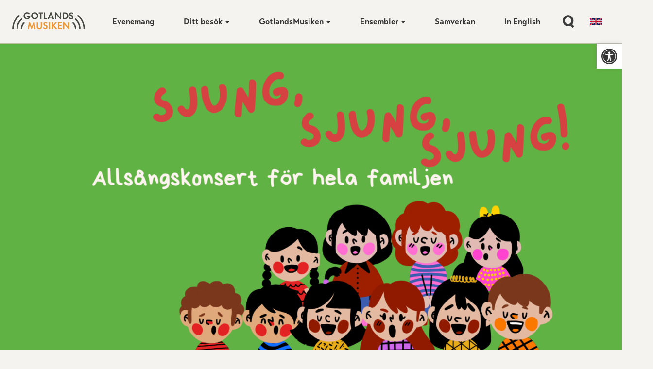

--- FILE ---
content_type: text/html; charset=UTF-8
request_url: https://gotlandsmusiken.se/evenemang/172/sjung-sjung-sjung-april-2024
body_size: 201328
content:


<!DOCTYPE html>
<html class="calendar" lang="sv-SE" template="calendar">

<head>

  <meta charset="utf-8">
  <meta http-equiv="x-ua-compatible" content="ie=edge">
  <meta name="viewport" content="width=device-width, initial-scale=1">
  <meta name="robots" content="index,follow,noodp"><!-- All Search Engines -->
  <meta name="generator" content="Nova">
  <meta name="url" content="https://gotlandsmusiken.se/">

  <link rel="apple-touch-icon" sizes="180x180" href="/apple-touch-icon.png">
  <link rel="icon" type="image/png" sizes="32x32" href="/favicon-32x32.png">
  <link rel="icon" type="image/png" sizes="16x16" href="/favicon-16x16.png">
  <link rel="manifest" href="/site.webmanifest">
  <link rel="mask-icon" href="/safari-pinned-tab.svg" color="#5bbad5">
  <meta name="msapplication-TileColor" content="#f5f3ef">
  <meta name="theme-color" content="#f5f3ef">

  <base href="/" />

  <title>Sjung, sjung, sjung!</title>

  <link href="static/css/core.css?id=693d6c35459d0" rel="stylesheet" />
  <link rel="stylesheet" href="https://use.typekit.net/ydl5anc.css">
  <link rel="preconnect" href="https://fonts.gstatic.com">
  <link href="https://fonts.googleapis.com/css2?family=Bitter:ital,wght@0,100;0,200;0,300;0,400;0,500;0,600;0,700;0,800;0,900;1,100;1,200;1,300;1,400;1,500;1,600;1,700;1,800;1,900&display=swap" rel="stylesheet">

  <meta name="description" content="Den här allsångskonserten hoppas vi ska ge en injektion av sångglädje och tips om hur man kan sjunga mer hemma. Alla kan sjunga, det handlar bara om att våga sjunga. Med GotlandsMusikens Orkester och körer från Kulturskolan Gotland vågar vi lova att hela publiken kommer kunna ta i från tårna och sjunga med i välkända låtar!

Jakob Norin är vår dirigent.
Maria Wessman Klintberg och Aina Lindqvist är våra körledare.
Vide Bergström är vår allsångsledare.

Välkomna och sjung!">

  <!-- Open Graph – Facebook -->
  <meta property="og:url" content="https://gotlandsmusiken.se//evenemang/172/sjung-sjung-sjung-april-2024">
  <meta property="og:type" content="website">
  <meta property="og:title" content="Sjung, sjung, sjung!">

  <meta property="og:description" content="Den här allsångskonserten hoppas vi ska ge en injektion av sångglädje och tips om hur man kan sjunga mer hemma. Alla kan sjunga, det handlar bara om att våga sjunga. Med GotlandsMusikens Orkester och körer från Kulturskolan Gotland vågar vi lova att hela publiken kommer kunna ta i från tårna och sjunga med i välkända låtar!

Jakob Norin är vår dirigent.
Maria Wessman Klintberg och Aina Lindqvist är våra körledare.
Vide Bergström är vår allsångsledare.

Välkomna och sjung!">

  <!-- Twitter -->
  <meta name="twitter:card" content="summary">
  <meta name="twitter:url" content="https://gotlandsmusiken.se//evenemang/172/sjung-sjung-sjung-april-2024">
  <meta name="twitter:title" content="Sjung, sjung, sjung!">
  <meta name="twitter:description" content="Den här allsångskonserten hoppas vi ska ge en injektion av sångglädje och tips om hur man kan sjunga mer hemma. Alla kan sjunga, det handlar bara om att våga sjunga. Med GotlandsMusikens Orkester och körer från Kulturskolan Gotland vågar vi lova att hela publiken kommer kunna ta i från tårna och sjunga med i välkända låtar!

Jakob Norin är vår dirigent.
Maria Wessman Klintberg och Aina Lindqvist är våra körledare.
Vide Bergström är vår allsångsledare.

Välkomna och sjung!">

  
    <meta property="og:image" content="https://gotlandsmusiken.se/uploads/images/events/sjung-sjung-sjung-hemsidan-984-x-516-px-large.png">
    <meta property="og:image:width" content="1600">
    <meta property="og:image:height" content="839">
    <meta property="og:image:type" content="image/png" />
    <meta name="twitter:image" content="https://gotlandsmusiken.se/uploads/images/events/sjung-sjung-sjung-hemsidan-984-x-516-px-large.png">
    <meta itemprop="image" content="https://gotlandsmusiken.se/uploads/images/events/sjung-sjung-sjung-hemsidan-984-x-516-px-large.png">

    <!-- Google+ -->
  <meta itemprop="name" content="Sjung, sjung, sjung!">
  <meta itemprop="description" content="Den här allsångskonserten hoppas vi ska ge en injektion av sångglädje och tips om hur man kan sjunga mer hemma. Alla kan sjunga, det handlar bara om att våga sjunga. Med GotlandsMusikens Orkester och körer från Kulturskolan Gotland vågar vi lova att hela publiken kommer kunna ta i från tårna och sjunga med i välkända låtar!

Jakob Norin är vår dirigent.
Maria Wessman Klintberg och Aina Lindqvist är våra körledare.
Vide Bergström är vår allsångsledare.

Välkomna och sjung!">

  <script>
    function openInNewTab(event, url) {
      event.preventDefault();
      event.stopPropagation();
      window.open(url, '_blank').focus();
      return false;
    }
  </script>

</head>

<body style="color: #353535;background: #f5f3ef">

  <div class="GM_SearchOverlay">
    <div class="GM_SearchOverlay__content">
              <img alt="" src="static/images/search_bg.svg" class="GM_SearchOverlay__content__illustration" />
            <form>
        <div class="GM_SearchOverlay__content__input">
          <input name="query" value="" placeholder="Hej! Vad söker du?" />
        </div>
      </form>
            
      <a href="#" style="text-align: center">STÄNG</a>
    </div>
  </div>

  <div class="GM_SponsorOverlay">
    <div class="GM_SponsorOverlay__content" style="align-items: center; justify-content: center;">
      <img alt="" src="static/images/sponsor_bg.svg" class="GM_SponsorOverlay__content__illustration" />
            <div class="GM_SponsorOverlay__content__logos">
              </div>
              <a href="https://www.strawberry.se/hotell/sverige/visby/clarion-hotel-wisby/?gclid=Cj0KCQjw9fqnBhDSARIsAHlcQYQNZ326vDQXLkVZLLC4nyk27ehPEbtRZh6PcyQXWp2QawvVnMtXFS8aAsltEALw_wcB" style="padding: 10px; margin: 0;">Clarion Hotel Wisby</a>
              <a href="https://www.destinationgotland.se/sv/" style="padding: 10px; margin: 0;">Destination Gotland</a>
              <a href="https://www.abf.se" style="padding: 10px; margin: 0;">ABF</a>
              <a href="https://gotlandsmedia.se" style="padding: 10px; margin: 0;">Gotlands Media</a>
              <a href="https://www.sparbankengotland.se" style="padding: 10px; margin: 0;">Sparbanken Gotland</a>
              <a href="https://www.lansforsakringar.se/gotland/privat/om-oss/" style="padding: 10px; margin: 0;">Länsförsäkringar Gotland</a>
              <a href="https://www.naprapatcentervisby.se" style="padding: 10px; margin: 0;">Naprapatcenter</a>
              <a href="https://www.jabs.se" style="padding: 10px; margin: 0;">Järn AB Södertorg</a>
              <a href="https://www.databyran.nu" style="padding: 10px; margin: 0;">Databyrån</a>
            <a href="#" style="width: auto;">STÄNG</a>
    </div>
  </div>

  <nav class="GM_Menu" style="background: #f5f3ef">
    <div class="GM_Menu__content">
      <a href="/" class="GM_Menu__content__logo" aria-label="Gå till startsida"><svg width="458" height="105" viewBox="0 0 458 105" xmlns="http://www.w3.org/2000/svg" xmlns:xlink="http://www.w3.org/1999/xlink">
          <defs>
            <path id="a" d="M0 0h385.588v103.46H0z" />
            <path id="c" d="M0 0h403.19v88.564H0z" />
          </defs>
          <g fill="none" fill-rule="evenodd">
            <path d="M94.827 20.909h19.258v1.071c0 6.166-1.133 10.258-3.84 14.161-3.775 5.412-9.503 8.18-16.677 8.18-12.776 0-22.027-9.124-22.027-21.838S80.98.456 93.819.456c7.867 0 14.098 3.398 18 9.88l-7.112 3.839c-2.58-4.153-6.23-6.23-10.95-6.23-7.868 0-13.783 6.23-13.783 14.602 0 8.244 5.853 14.349 13.72 14.349 5.978 0 10.385-3.589 11.013-8.938h-9.88v-7.049M127.685 22.358c0 7.992 6.293 14.538 13.971 14.538 7.741 0 14.035-6.482 14.035-14.538 0-7.994-6.294-14.413-14.035-14.413-7.678 0-13.971 6.482-13.971 14.413Zm-8.433.125c0-12.397 9.817-22.027 22.531-22.027 12.461 0 22.342 9.691 22.342 21.963 0 12.273-9.881 21.902-22.469 21.902-12.65 0-22.404-9.502-22.404-21.838ZM183.616 43.378h-8.18V8.512h-9.379V1.4h27v7.112h-9.441v34.866M206.279 1.4v34.866h12.902v7.112h-21.084V1.4h8.182M249.167 27.896l-5.915-15.106-6.104 15.106h12.019Zm2.518 6.607h-17.119l-3.838 8.875h-8.686L240.232.517h6.168l17.683 42.861h-8.811l-3.587-8.875ZM268.975 43.378V.456h5.664l25.552 29.203V1.4h8.181v42.796h-5.663l-25.553-29.202v28.384h-8.181M326.459 36.266h2.204c5.285 0 8.683-.944 11.201-3.337 2.831-2.579 4.532-6.482 4.532-10.571 0-4.028-1.701-7.931-4.532-10.448-2.832-2.454-5.852-3.398-11.201-3.398h-2.204v27.754Zm-8.181 7.112V1.4h11.956c13.28 0 22.596 8.622 22.596 20.958 0 6.293-2.834 12.209-7.617 16.237-4.089 3.336-8.622 4.783-15.04 4.783h-11.895Z" fill="#464842" />
            <g transform="translate(.06 .706)">
              <mask id="b" fill="#fff">
                <use xlink:href="#a" />
              </mask>
              <path d="m384.077 4.658-4.28 5.602c-2.14-2.393-4.091-3.398-6.796-3.398-3.273 0-5.854 2.076-5.854 4.656 0 2.328 1.385 3.461 6.357 5.287 4.719 1.763 6.482 2.579 8.37 4.217 2.454 2.14 3.714 5.097 3.714 8.811 0 8.244-5.916 13.846-14.602 13.846-6.104 0-10.698-2.518-14.412-7.994l5.288-5.097c1.887 3.65 5.033 5.602 8.81 5.602 3.776 0 6.482-2.454 6.482-5.916 0-3.148-1.321-4.28-8.119-6.734-3.273-1.133-5.538-2.329-7.048-3.651-2.141-1.762-3.273-4.532-3.273-7.678C358.714 5.163 364.252 0 371.805 0c4.594 0 8.811 1.638 12.272 4.658M43.052 15.086C17.051 35.491.223 67.08-.06 102.553a.904.904 0 0 0 .901.907H7.73a.877.877 0 0 0 .876-.875c.272-32.577 15.666-61.599 39.472-80.43a.876.876 0 0 0 .182-1.187l-3.91-5.681a.904.904 0 0 0-1.298-.201" fill="#464842" mask="url(#b)" />
            </g>
            <path d="M58.432 38.087c-18.949 15.48-31.157 38.914-31.434 65.169a.906.906 0 0 0 .902.91h6.889a.876.876 0 0 0 .875-.873c.263-23.375 11.049-44.261 27.824-58.161a.874.874 0 0 0 .166-1.173l-3.909-5.681a.907.907 0 0 0-1.313-.191" fill="#464842" />
            <g transform="translate(53.998 15.602)">
              <mask id="d" fill="#fff">
                <use xlink:href="#c" />
              </mask>
              <path d="M19.78 44.84C7.872 55.347.264 70.619 0 87.648a.91.91 0 0 0 .905.916h6.888a.875.875 0 0 0 .873-.87c.245-14.177 6.47-26.918 16.245-35.825a.874.874 0 0 0 .136-1.146l-3.932-5.713a.903.903 0 0 0-1.335-.17M360.078.19c26.001 20.405 42.83 51.994 43.112 87.467a.904.904 0 0 1-.9.907h-6.89a.877.877 0 0 1-.876-.875c-.27-32.577-15.666-61.6-39.472-80.43a.875.875 0 0 1-.18-1.187L358.78.39a.904.904 0 0 1 1.298-.201" fill="#464842" mask="url(#d)" />
            </g>
            <path d="M398.756 38.087c18.949 15.48 31.158 38.914 31.434 65.169a.905.905 0 0 1-.902.91h-6.889a.875.875 0 0 1-.874-.873c-.263-23.375-11.05-44.261-27.825-58.161a.874.874 0 0 1-.166-1.173l3.909-5.681a.907.907 0 0 1 1.313-.191M383.41 60.442c11.908 10.507 19.516 25.779 19.78 42.808a.91.91 0 0 1-.905.916h-6.888a.876.876 0 0 1-.873-.869c-.245-14.178-6.469-26.919-16.244-35.826a.873.873 0 0 1-.137-1.146l3.932-5.713a.903.903 0 0 1 1.335-.17" fill="#464842" />
            <path fill="#EC9638" d="m97.614 103.992 7.805-42.733h5.6l11.455 27.44 11.957-27.44h5.602l6.986 42.733h-8.245l-3.713-25.866-11.581 26.432h-2.265l-11.14-26.432-4.216 25.866h-8.245M162.079 62.014v24.043c0 4.405.189 5.726 1.321 7.55 1.448 2.393 4.217 3.903 7.365 3.903 3.082 0 5.978-1.51 7.363-3.903 1.07-1.951 1.321-3.209 1.321-7.55V62.014h8.182v25.678c0 4.971-.944 8.369-3.084 11.203-2.895 3.776-8.118 6.041-13.782 6.041-5.728 0-10.951-2.265-13.784-6.041-2.139-2.834-3.084-6.232-3.084-11.203V62.014h8.182M221.333 65.979l-4.28 5.601c-2.14-2.392-4.09-3.398-6.797-3.398-3.272 0-5.853 2.077-5.853 4.656 0 2.329 1.385 3.462 6.357 5.288 4.72 1.763 6.482 2.579 8.371 4.217 2.454 2.14 3.713 5.096 3.713 8.81 0 8.245-5.916 13.847-14.602 13.847-6.104 0-10.698-2.518-14.412-7.995l5.287-5.097c1.888 3.651 5.035 5.602 8.81 5.602 3.777 0 6.483-2.454 6.483-5.916 0-3.147-1.321-4.28-8.119-6.734-3.272-1.132-5.538-2.329-7.048-3.65-2.14-1.763-3.273-4.533-3.273-7.678 0-7.048 5.538-12.211 13.091-12.211 4.594 0 8.811 1.637 12.272 4.658M230.351 103.992h8.183V62.014h-8.183zM256.513 79.761l15.42-17.747h10.321l-17.749 19.385 18.693 22.593h-10.762l-14.979-18.818-.944.944v17.874h-8.181V62.014h8.181v17.747M311.461 69.126h-15.042v9.314h14.476v7.112h-14.476V96.88h15.042v7.112h-23.223V62.014h23.223v7.112M320.178 103.992V61.07h5.663l25.552 29.203V62.014h8.181v42.797h-5.663l-25.553-29.203v28.384h-8.18" />
          </g>
        </svg>
      </a>
      <div class="GM_Menu__content__links hide-large-tablet">
                  <a href='/evenemang' class="GM_Menu__content__links__link block-hover dropdown-menu">
                          Evenemang                        </a>                    <div class="GM_Menu__content__links__link block-hover dropdown-menu">
                          <span>Ditt besök                <svg xmlns="http://www.w3.org/2000/svg" width="16" height="16" fill="currentColor" class="bi bi-caret-down-fill" viewBox="0 0 16 16">
                  <path d="M7.247 11.14 2.451 5.658C1.885 5.013 2.345 4 3.204 4h9.592a1 1 0 0 1 .753 1.659l-4.796 5.48a1 1 0 0 1-1.506 0z" />
                </svg></span>
              <div class="GM_Menu__content__links__link__dropdown dropdown-menu__dropdown" style="color: #353535;background: #f5f3ef">
                <div class="GM_Menu__content__links__link__dropdown__content">
                                      <a href="/tillganglighet">Tillgänglighet</a>
                                      <a href="/biljettinformation">Biljettinformation</a>
                                      <a href="/abonnemang">Abonnemang</a>
                                  </div>
              </div>
                        </div>                    <div class="GM_Menu__content__links__link block-hover dropdown-menu">
                          <span>GotlandsMusiken                <svg xmlns="http://www.w3.org/2000/svg" width="16" height="16" fill="currentColor" class="bi bi-caret-down-fill" viewBox="0 0 16 16">
                  <path d="M7.247 11.14 2.451 5.658C1.885 5.013 2.345 4 3.204 4h9.592a1 1 0 0 1 .753 1.659l-4.796 5.48a1 1 0 0 1-1.506 0z" />
                </svg></span>
              <div class="GM_Menu__content__links__link__dropdown dropdown-menu__dropdown" style="color: #353535;background: #f5f3ef">
                <div class="GM_Menu__content__links__link__dropdown__content">
                                      <a href="/om-oss">Om oss</a>
                                      <a href="/musik-i-skolan">Musik i skolan</a>
                                      <a href="https://gotlandsmusiken.se/blogg">Länsmusikchefens blogg</a>
                                      <a href="/musik-i-vard-och-bibliotek">Musik i vård och bibliotek</a>
                                      <a href="/familjekonserter">Familjekonserter</a>
                                      <a href="/ung-musik-gotland">Ung Musik Gotland</a>
                                  </div>
              </div>
                        </div>                    <div class="GM_Menu__content__links__link block-hover dropdown-menu">
                          <span>Ensembler                <svg xmlns="http://www.w3.org/2000/svg" width="16" height="16" fill="currentColor" class="bi bi-caret-down-fill" viewBox="0 0 16 16">
                  <path d="M7.247 11.14 2.451 5.658C1.885 5.013 2.345 4 3.204 4h9.592a1 1 0 0 1 .753 1.659l-4.796 5.48a1 1 0 0 1-1.506 0z" />
                </svg></span>
              <div class="GM_Menu__content__links__link__dropdown dropdown-menu__dropdown" style="color: #353535;background: #f5f3ef">
                <div class="GM_Menu__content__links__link__dropdown__content">
                                      <a href="/ensembler/gotland-brass">Gotland Brass</a>
                                      <a href="/ensembler/gotland-jazztrio">Gotland Jazztrio</a>
                                      <a href="/ensembler/gotlands-blasarkvintett">Gotlands Blåsarkvintett</a>
                                      <a href="/ensembler/gotlandsmusikens-orkester">GotlandsMusikens Orkester</a>
                                      <a href="/ensembler/gotland-big-band">Gotland Big Band</a>
                                  </div>
              </div>
                        </div>                    <a href='/samverkan' class="GM_Menu__content__links__link block-hover dropdown-menu">
                          Samverkan                        </a>                    <a href='https://gotlandsmusiken.se/in-english' class="GM_Menu__content__links__link block-hover dropdown-menu">
                          In English                        </a>                </div>
      <div class="GM_Menu__content__icons">
        <a href="#" class="hide-large-desktop GM_Menu__content__icons__icon" aria-label="Stäng navigationsmeny" id="closeMobileOverlay">
          <svg viewBox=" 0 0 24 24" xmlns="http://www.w3.org/2000/svg">
            <path d="m13.41 12 4.3-4.29a1 1 0 1 0-1.42-1.42L12 10.59l-4.29-4.3a1 1 0 0 0-1.42 1.42l4.3 4.29-4.3 4.29a1 1 0 0 0 0 1.42 1 1 0 0 0 1.42 0l4.29-4.3 4.29 4.3a1 1 0 0 0 1.42 0 1 1 0 0 0 0-1.42z" data-name="close" />
          </svg>
        </a>
        <a href="#menu" class="hide-large-desktop GM_Menu__content__icons__icon" aria-label="Öppna navigationsmeny">
          <svg xmlns="http://www.w3.org/2000/svg" viewBox="0 0 150 150" style="enable-background:new 0 0 150 150" xml:space="preserve">
            <path d="M15 30h120c8.284 0 15-6.716 15-15s-6.716-15-15-15H15C6.716 0 0 6.716 0 15s6.716 15 15 15zM135 60H15C6.716 60 0 66.716 0 75s6.716 15 15 15h120c8.284 0 15-6.716 15-15s-6.716-15-15-15zM135 120H15c-8.284 0-15 6.716-15 15s6.716 15 15 15h120c8.284 0 15-6.716 15-15s-6.716-15-15-15z" />
          </svg>
        </a>
        <a href="#search" class="GM_Menu__content__icons__icon" aria-label="Sök">
          <svg viewBox="0 0 34 37" version="1.1" xmlns="http://www.w3.org/2000/svg" xmlns:xlink="http://www.w3.org/1999/xlink">
            <g id="Page-3" stroke="none" stroke-width="1" fill="none" fill-rule="evenodd">
              <g id="gm-webdesign_v4" transform="translate(-1622.000000, -38.000000)" fill="#3D3D3D">
                <path d="M1628.6902,53.9297 C1628.6902,48.8287 1632.8252,44.6937 1637.9272,44.6937 C1643.0282,44.6937 1647.1632,48.8287 1647.1632,53.9297 C1647.1632,59.0317 1643.0282,63.1667 1637.9272,63.1667 C1632.8252,63.1667 1628.6902,59.0317 1628.6902,53.9297 L1628.6902,53.9297 Z M1655.5702,69.5507 L1650.0162,63.9967 C1652.2912,61.2687 1653.6602,57.7597 1653.6602,53.9297 C1653.6602,45.2407 1646.6162,38.1957 1637.9272,38.1957 C1629.2372,38.1957 1622.1932,45.2407 1622.1932,53.9297 C1622.1932,62.6187 1629.2372,69.6637 1637.9272,69.6637 C1640.4222,69.6637 1642.7812,69.0797 1644.8772,68.0457 L1650.9762,74.1447 L1655.5702,69.5507 Z" id="Fill-1076"></path>
              </g>
            </g>
          </svg>
        </a>
        <a class="GM_Menu__content__icons__icon" aria-label="Svenska" id="toggle_swedish">

          <svg xmlns="http://www.w3.org/2000/svg" viewBox="0 0 16 10">
            <rect width="16" height="10" fill="#006aa7" />
            <rect width="2" height="10" x="5" fill="#fecc00" />
            <rect width="16" height="2" y="4" fill="#fecc00" />
          </svg>

        </a>
        <a class="GM_Menu__content__icons__icon" aria-label="English" id="toggle_english">

          <svg xmlns="http://www.w3.org/2000/svg" viewBox="0 0 60 30">
            <clipPath id="a">
              <path d="M0 0v30h60V0z" />
            </clipPath>
            <clipPath id="b">
              <path d="M30 15h30v15zv15H0zH0V0zV0h30z" />
            </clipPath>
            <g clip-path="url(#a)">
              <path d="M0 0v30h60V0z" fill="#012169" />
              <path d="M0 0l60 30m0-30L0 30" stroke="#fff" stroke-width="6" />
              <path d="M0 0l60 30m0-30L0 30" clip-path="url(#b)" stroke="#C8102E" stroke-width="4" />
              <path d="M30 0v30M0 15h60" stroke="#fff" stroke-width="10" />
              <path d="M30 0v30M0 15h60" stroke="#C8102E" stroke-width="6" />
            </g>
          </svg>
        </a>
      </div>
    </div>
    <div class="GM_Menu__MobileOverlay hide-large-desktop">
      <div class="GM_Menu__MobileOverlay__content">

        <div class="GM_Menu__MobileOverlay__content__links">
                      <div class="GM_Menu__MobileOverlay__content__links__link dropdown-menu">
                              <a href="/evenemang">Evenemang</a>
                          </div>
                      <div class="GM_Menu__MobileOverlay__content__links__link dropdown-menu">
                              <span>Ditt besök                  <svg xmlns="http://www.w3.org/2000/svg" width="16" height="16" fill="currentColor" class="bi bi-caret-down-fill" viewBox="0 0 16 16">
                    <path d="M7.247 11.14 2.451 5.658C1.885 5.013 2.345 4 3.204 4h9.592a1 1 0 0 1 .753 1.659l-4.796 5.48a1 1 0 0 1-1.506 0z" />
                  </svg></span>
                <div class="GM_Menu__MobileOverlay__content__links__link__dropdown dropdown-menu__dropdown" style="color: #353535;background: #f5f3ef">
                  <div class="GM_Menu__MobileOverlay__content__links__link__dropdown__content">
                                          <a href="/tillganglighet">Tillgänglighet</a>
                                          <a href="/biljettinformation">Biljettinformation</a>
                                          <a href="/abonnemang">Abonnemang</a>
                                      </div>
                </div>
                          </div>
                      <div class="GM_Menu__MobileOverlay__content__links__link dropdown-menu">
                              <span>GotlandsMusiken                  <svg xmlns="http://www.w3.org/2000/svg" width="16" height="16" fill="currentColor" class="bi bi-caret-down-fill" viewBox="0 0 16 16">
                    <path d="M7.247 11.14 2.451 5.658C1.885 5.013 2.345 4 3.204 4h9.592a1 1 0 0 1 .753 1.659l-4.796 5.48a1 1 0 0 1-1.506 0z" />
                  </svg></span>
                <div class="GM_Menu__MobileOverlay__content__links__link__dropdown dropdown-menu__dropdown" style="color: #353535;background: #f5f3ef">
                  <div class="GM_Menu__MobileOverlay__content__links__link__dropdown__content">
                                          <a href="/om-oss">Om oss</a>
                                          <a href="/musik-i-skolan">Musik i skolan</a>
                                          <a href="https://gotlandsmusiken.se/blogg">Länsmusikchefens blogg</a>
                                          <a href="/musik-i-vard-och-bibliotek">Musik i vård och bibliotek</a>
                                          <a href="/familjekonserter">Familjekonserter</a>
                                          <a href="/ung-musik-gotland">Ung Musik Gotland</a>
                                      </div>
                </div>
                          </div>
                      <div class="GM_Menu__MobileOverlay__content__links__link dropdown-menu">
                              <span>Ensembler                  <svg xmlns="http://www.w3.org/2000/svg" width="16" height="16" fill="currentColor" class="bi bi-caret-down-fill" viewBox="0 0 16 16">
                    <path d="M7.247 11.14 2.451 5.658C1.885 5.013 2.345 4 3.204 4h9.592a1 1 0 0 1 .753 1.659l-4.796 5.48a1 1 0 0 1-1.506 0z" />
                  </svg></span>
                <div class="GM_Menu__MobileOverlay__content__links__link__dropdown dropdown-menu__dropdown" style="color: #353535;background: #f5f3ef">
                  <div class="GM_Menu__MobileOverlay__content__links__link__dropdown__content">
                                          <a href="/ensembler/gotland-brass">Gotland Brass</a>
                                          <a href="/ensembler/gotland-jazztrio">Gotland Jazztrio</a>
                                          <a href="/ensembler/gotlands-blasarkvintett">Gotlands Blåsarkvintett</a>
                                          <a href="/ensembler/gotlandsmusikens-orkester">GotlandsMusikens Orkester</a>
                                          <a href="/ensembler/gotland-big-band">Gotland Big Band</a>
                                      </div>
                </div>
                          </div>
                      <div class="GM_Menu__MobileOverlay__content__links__link dropdown-menu">
                              <a href="/samverkan">Samverkan</a>
                          </div>
                      <div class="GM_Menu__MobileOverlay__content__links__link dropdown-menu">
                              <a href="https://gotlandsmusiken.se/in-english">In English</a>
                          </div>
                  </div>
      </div>
    </div>
  </nav>

  
    <style>/*! pojo-accessibility - v2.1.0 - 18-12-2022 */
#pojo-a11y-toolbar {
    position: fixed !important;
    font-size: 16px !important;
    line-height: 1.4;
    z-index: 999999;
}

#pojo-a11y-toolbar.pojo-a11y-toolbar-right {
    right: -180px;
    -webkit-transition: right 750ms cubic-bezier(.23, 1, .32, 1);
    -moz-transition: right 750ms cubic-bezier(.23, 1, .32, 1);
    -o-transition: right 750ms cubic-bezier(.23, 1, .32, 1);
    transition: right 750ms cubic-bezier(.23, 1, .32, 1)
}

#pojo-a11y-toolbar.pojo-a11y-toolbar-right.pojo-a11y-toolbar-open {
    right: 0
}

#pojo-a11y-toolbar.pojo-a11y-toolbar-right .pojo-a11y-toolbar-toggle {
    right: 180px
}

#pojo-a11y-toolbar.pojo-a11y-toolbar-left {
    left: -180px;
    -webkit-transition: left 750ms cubic-bezier(.23, 1, .32, 1);
    -moz-transition: left 750ms cubic-bezier(.23, 1, .32, 1);
    -o-transition: left 750ms cubic-bezier(.23, 1, .32, 1);
    transition: left 750ms cubic-bezier(.23, 1, .32, 1)
}

#pojo-a11y-toolbar.pojo-a11y-toolbar-left.pojo-a11y-toolbar-open {
    left: 0
}

#pojo-a11y-toolbar.pojo-a11y-toolbar-left .pojo-a11y-toolbar-toggle {
    left: 180px
}

#pojo-a11y-toolbar .pojo-a11y-toolbar-toggle {
    position: absolute;
    z-index: 999999;
    background: #FFF;
}

#pojo-a11y-toolbar .pojo-a11y-toolbar-toggle a {
    display: inline-block;
    font-size: 200%;
    line-height: 0;
    padding: 10px;
    -webkit-box-shadow: 0 0 10px 0 rgba(0,0,0,0.1);
    box-shadow: 0 0 10px 0 rgba(0,0,0,0.1)
}

#pojo-a11y-toolbar .pojo-a11y-toolbar-toggle a:hover,#pojo-a11y-toolbar .pojo-a11y-toolbar-toggle a:focus {
    -webkit-box-shadow: 0 0 10px 0 rgba(0,0,0,0.2);
    box-shadow: 0 0 10px 0 rgba(0,0,0,0.2)
}

#pojo-a11y-toolbar .pojo-a11y-toolbar-toggle svg {
    max-width: inherit
}

#pojo-a11y-toolbar .pojo-a11y-toolbar-overlay {
    border: 1px solid;
    font-size: 100%;
    width: 180px;
    background: #FFF;
}

#pojo-a11y-toolbar .pojo-a11y-toolbar-overlay p.pojo-a11y-toolbar-title {
    display: block;
    line-height: 2;
    font-weight: bold;
    padding: 10px 15px 0;
    margin: 0
}

#pojo-a11y-toolbar .pojo-a11y-toolbar-overlay.pojo-a11y-toolbar-open .pojo-a11y-toolbar-toggle a,#pojo-a11y-toolbar .pojo-a11y-toolbar-overlay.pojo-a11y-toolbar-open .pojo-a11y-toolbar-overlay {
    -webkit-box-shadow: 0 0 10px 0 rgba(0,0,0,0.2);
    box-shadow: 0 0 10px 0 rgba(0,0,0,0.2)
}

#pojo-a11y-toolbar .pojo-a11y-toolbar-overlay ul.pojo-a11y-toolbar-items {
    list-style: none;
    margin: 0;
    padding: 10px 0
}

#pojo-a11y-toolbar .pojo-a11y-toolbar-overlay ul.pojo-a11y-toolbar-items.pojo-a11y-links {
    border-top: 1px solid
}

#pojo-a11y-toolbar .pojo-a11y-toolbar-overlay ul.pojo-a11y-toolbar-items li.pojo-a11y-toolbar-item a {
    display: block;
    padding: 10px 15px;
    font-size: 80%;
    line-height: 1
}

#pojo-a11y-toolbar .pojo-a11y-toolbar-overlay ul.pojo-a11y-toolbar-items li.pojo-a11y-toolbar-item a.active {
    font-weight: bold
}

#pojo-a11y-toolbar .pojo-a11y-toolbar-overlay ul.pojo-a11y-toolbar-items li.pojo-a11y-toolbar-item a svg {
    padding-right: 6px;
    display: inline-block;
    width: 1.5em;
    font-style: normal;
    font-weight: normal;
    font-size: inherit;
    line-height: 1;
    text-align: center;
    text-rendering: auto;
    vertical-align: middle
}

#pojo-a11y-toolbar .pojo-a11y-toolbar-overlay ul.pojo-a11y-toolbar-items li.pojo-a11y-toolbar-item a .pojo-a11y-toolbar-text {
    vertical-align: middle
}

body.rtl #pojo-a11y-toolbar .pojo-a11y-toolbar-overlay ul.pojo-a11y-toolbar-items li.pojo-a11y-toolbar-item a svg {
    padding-left: 6px;
    padding-right: 0
}

@media (max-width: 767px) {
    #pojo-a11y-toolbar .pojo-a11y-toolbar-overlay p.pojo-a11y-toolbar-title {
        padding:7px 12px 0
    }

    #pojo-a11y-toolbar .pojo-a11y-toolbar-overlay ul.pojo-a11y-toolbar-items {
        padding: 7px 0
    }

    #pojo-a11y-toolbar .pojo-a11y-toolbar-overlay ul.pojo-a11y-toolbar-items li.pojo-a11y-toolbar-item a {
        display: block;
        padding: 7px 12px
    }
}

body.pojo-a11y-grayscale {
    filter: grayscale(100%);
    -webkit-filter: grayscale(100%);
    -webkit-filter: grayscale(1);
    -moz-filter: grayscale(100%);
    -ms-filter: grayscale(100%);
    -o-filter: grayscale(100%);
    filter: gray
}

body.pojo-a11y-high-contrast .placebo {
    line-height: normal
}

body.pojo-a11y-high-contrast * {
    -webkit-box-shadow: none !important;
    box-shadow: none !important
}

body.pojo-a11y-high-contrast a,body.pojo-a11y-high-contrast abbr,body.pojo-a11y-high-contrast acronym,body.pojo-a11y-high-contrast address,body.pojo-a11y-high-contrast article,body.pojo-a11y-high-contrast aside,body.pojo-a11y-high-contrast b,body.pojo-a11y-high-contrast basefont,body.pojo-a11y-high-contrast bdi,body.pojo-a11y-high-contrast big,body.pojo-a11y-high-contrast blink,body.pojo-a11y-high-contrast blockquote,body.pojo-a11y-high-contrast body,body.pojo-a11y-high-contrast button,body.pojo-a11y-high-contrast canvas,body.pojo-a11y-high-contrast caption,body.pojo-a11y-high-contrast center,body.pojo-a11y-high-contrast cite,body.pojo-a11y-high-contrast code,body.pojo-a11y-high-contrast col,body.pojo-a11y-high-contrast colgroup,body.pojo-a11y-high-contrast command,body.pojo-a11y-high-contrast dd,body.pojo-a11y-high-contrast del,body.pojo-a11y-high-contrast details,body.pojo-a11y-high-contrast dfn,body.pojo-a11y-high-contrast dir,body.pojo-a11y-high-contrast div,body.pojo-a11y-high-contrast dl,body.pojo-a11y-high-contrast dt,body.pojo-a11y-high-contrast em,body.pojo-a11y-high-contrast embed,body.pojo-a11y-high-contrast fieldset,body.pojo-a11y-high-contrast figcaption,body.pojo-a11y-high-contrast figure,body.pojo-a11y-high-contrast font,body.pojo-a11y-high-contrast footer,body.pojo-a11y-high-contrast form,body.pojo-a11y-high-contrast h1,body.pojo-a11y-high-contrast h1 a,body.pojo-a11y-high-contrast h1 a b,body.pojo-a11y-high-contrast h1 abbr,body.pojo-a11y-high-contrast h1 b,body.pojo-a11y-high-contrast h1 center,body.pojo-a11y-high-contrast h1 em,body.pojo-a11y-high-contrast h1 i,body.pojo-a11y-high-contrast h1 span,body.pojo-a11y-high-contrast h1 strong,body.pojo-a11y-high-contrast h2,body.pojo-a11y-high-contrast h2 a,body.pojo-a11y-high-contrast h2 a b,body.pojo-a11y-high-contrast h2 abbr,body.pojo-a11y-high-contrast h2 b,body.pojo-a11y-high-contrast h2 center,body.pojo-a11y-high-contrast h2 em,body.pojo-a11y-high-contrast h2 i,body.pojo-a11y-high-contrast h2 span,body.pojo-a11y-high-contrast h2 strong,body.pojo-a11y-high-contrast h3,body.pojo-a11y-high-contrast h3 a,body.pojo-a11y-high-contrast h3 a b,body.pojo-a11y-high-contrast h3 abbr,body.pojo-a11y-high-contrast h3 b,body.pojo-a11y-high-contrast h3 center,body.pojo-a11y-high-contrast h3 em,body.pojo-a11y-high-contrast h3 i,body.pojo-a11y-high-contrast h3 span,body.pojo-a11y-high-contrast h3 strong,body.pojo-a11y-high-contrast h4,body.pojo-a11y-high-contrast h4 a,body.pojo-a11y-high-contrast h4 a b,body.pojo-a11y-high-contrast h4 abbr,body.pojo-a11y-high-contrast h4 b,body.pojo-a11y-high-contrast h4 center,body.pojo-a11y-high-contrast h4 em,body.pojo-a11y-high-contrast h4 i,body.pojo-a11y-high-contrast h4 span,body.pojo-a11y-high-contrast h4 strong,body.pojo-a11y-high-contrast h5,body.pojo-a11y-high-contrast h5 a,body.pojo-a11y-high-contrast h5 a b,body.pojo-a11y-high-contrast h5 abbr,body.pojo-a11y-high-contrast h5 b,body.pojo-a11y-high-contrast h5 center,body.pojo-a11y-high-contrast h5 em,body.pojo-a11y-high-contrast h5 i,body.pojo-a11y-high-contrast h5 span,body.pojo-a11y-high-contrast h5 strong,body.pojo-a11y-high-contrast h6,body.pojo-a11y-high-contrast h6 a,body.pojo-a11y-high-contrast h6 a b,body.pojo-a11y-high-contrast h6 abbr,body.pojo-a11y-high-contrast h6 b,body.pojo-a11y-high-contrast h6 center,body.pojo-a11y-high-contrast h6 em,body.pojo-a11y-high-contrast h6 i,body.pojo-a11y-high-contrast h6 span,body.pojo-a11y-high-contrast h6 strong,body.pojo-a11y-high-contrast header,body.pojo-a11y-high-contrast hgroup,body.pojo-a11y-high-contrast html,body.pojo-a11y-high-contrast i,body.pojo-a11y-high-contrast iframe,body.pojo-a11y-high-contrast img,body.pojo-a11y-high-contrast input,body.pojo-a11y-high-contrast ins,body.pojo-a11y-high-contrast kbd,body.pojo-a11y-high-contrast label,body.pojo-a11y-high-contrast legend,body.pojo-a11y-high-contrast li,body.pojo-a11y-high-contrast listing,body.pojo-a11y-high-contrast main,body.pojo-a11y-high-contrast mark,body.pojo-a11y-high-contrast marquee,body.pojo-a11y-high-contrast menu,body.pojo-a11y-high-contrast meter,body.pojo-a11y-high-contrast multicol,body.pojo-a11y-high-contrast nav,body.pojo-a11y-high-contrast nobr,body.pojo-a11y-high-contrast object,body.pojo-a11y-high-contrast ol,body.pojo-a11y-high-contrast option,body.pojo-a11y-high-contrast output,body.pojo-a11y-high-contrast p,body.pojo-a11y-high-contrast plaintext,body.pojo-a11y-high-contrast pre,body.pojo-a11y-high-contrast progress,body.pojo-a11y-high-contrast q,body.pojo-a11y-high-contrast rb,body.pojo-a11y-high-contrast rp,body.pojo-a11y-high-contrast rt,body.pojo-a11y-high-contrast ruby,body.pojo-a11y-high-contrast s,body.pojo-a11y-high-contrast samp,body.pojo-a11y-high-contrast section,body.pojo-a11y-high-contrast select,body.pojo-a11y-high-contrast small,body.pojo-a11y-high-contrast span,body.pojo-a11y-high-contrast strike,body.pojo-a11y-high-contrast strong,body.pojo-a11y-high-contrast sub,body.pojo-a11y-high-contrast summary,body.pojo-a11y-high-contrast sup,body.pojo-a11y-high-contrast svg,body.pojo-a11y-high-contrast table,body.pojo-a11y-high-contrast tbody,body.pojo-a11y-high-contrast td,body.pojo-a11y-high-contrast text,body.pojo-a11y-high-contrast textarea,body.pojo-a11y-high-contrast th,body.pojo-a11y-high-contrast thead,body.pojo-a11y-high-contrast time,body.pojo-a11y-high-contrast tr,body.pojo-a11y-high-contrast tt,body.pojo-a11y-high-contrast u,body.pojo-a11y-high-contrast ul,body.pojo-a11y-high-contrast var,body.pojo-a11y-high-contrast video,body.pojo-a11y-high-contrast xmp {
    -moz-appearance: none !important;
    -moz-user-select: text !important;
    -webkit-user-select: text !important;
    background-image: none !important;
    text-shadow: none !important;
    user-select: text !important
}

body.pojo-a11y-high-contrast a,body.pojo-a11y-high-contrast abbr,body.pojo-a11y-high-contrast acronym,body.pojo-a11y-high-contrast address,body.pojo-a11y-high-contrast article,body.pojo-a11y-high-contrast aside,body.pojo-a11y-high-contrast b,body.pojo-a11y-high-contrast basefont,body.pojo-a11y-high-contrast bdi,body.pojo-a11y-high-contrast big,body.pojo-a11y-high-contrast blink,body.pojo-a11y-high-contrast blockquote,body.pojo-a11y-high-contrast body,body.pojo-a11y-high-contrast canvas,body.pojo-a11y-high-contrast caption,body.pojo-a11y-high-contrast center,body.pojo-a11y-high-contrast cite,body.pojo-a11y-high-contrast code,body.pojo-a11y-high-contrast col,body.pojo-a11y-high-contrast colgroup,body.pojo-a11y-high-contrast command,body.pojo-a11y-high-contrast dd,body.pojo-a11y-high-contrast del,body.pojo-a11y-high-contrast details,body.pojo-a11y-high-contrast dfn,body.pojo-a11y-high-contrast dir,body.pojo-a11y-high-contrast div,body.pojo-a11y-high-contrast dl,body.pojo-a11y-high-contrast dt,body.pojo-a11y-high-contrast em,body.pojo-a11y-high-contrast embed,body.pojo-a11y-high-contrast fieldset,body.pojo-a11y-high-contrast figcaption,body.pojo-a11y-high-contrast figure,body.pojo-a11y-high-contrast font,body.pojo-a11y-high-contrast footer,body.pojo-a11y-high-contrast form,body.pojo-a11y-high-contrast h1,body.pojo-a11y-high-contrast h1 a,body.pojo-a11y-high-contrast h1 a b,body.pojo-a11y-high-contrast h1 abbr,body.pojo-a11y-high-contrast h1 b,body.pojo-a11y-high-contrast h1 center,body.pojo-a11y-high-contrast h1 em,body.pojo-a11y-high-contrast h1 i,body.pojo-a11y-high-contrast h1 span,body.pojo-a11y-high-contrast h1 strong,body.pojo-a11y-high-contrast h2,body.pojo-a11y-high-contrast h2 a,body.pojo-a11y-high-contrast h2 a b,body.pojo-a11y-high-contrast h2 abbr,body.pojo-a11y-high-contrast h2 b,body.pojo-a11y-high-contrast h2 center,body.pojo-a11y-high-contrast h2 em,body.pojo-a11y-high-contrast h2 i,body.pojo-a11y-high-contrast h2 span,body.pojo-a11y-high-contrast h2 strong,body.pojo-a11y-high-contrast h3,body.pojo-a11y-high-contrast h3 a,body.pojo-a11y-high-contrast h3 a b,body.pojo-a11y-high-contrast h3 abbr,body.pojo-a11y-high-contrast h3 b,body.pojo-a11y-high-contrast h3 center,body.pojo-a11y-high-contrast h3 em,body.pojo-a11y-high-contrast h3 i,body.pojo-a11y-high-contrast h3 span,body.pojo-a11y-high-contrast h3 strong,body.pojo-a11y-high-contrast h4,body.pojo-a11y-high-contrast h4 a,body.pojo-a11y-high-contrast h4 a b,body.pojo-a11y-high-contrast h4 abbr,body.pojo-a11y-high-contrast h4 b,body.pojo-a11y-high-contrast h4 center,body.pojo-a11y-high-contrast h4 em,body.pojo-a11y-high-contrast h4 i,body.pojo-a11y-high-contrast h4 span,body.pojo-a11y-high-contrast h4 strong,body.pojo-a11y-high-contrast h5,body.pojo-a11y-high-contrast h5 a,body.pojo-a11y-high-contrast h5 a b,body.pojo-a11y-high-contrast h5 abbr,body.pojo-a11y-high-contrast h5 b,body.pojo-a11y-high-contrast h5 center,body.pojo-a11y-high-contrast h5 em,body.pojo-a11y-high-contrast h5 i,body.pojo-a11y-high-contrast h5 span,body.pojo-a11y-high-contrast h5 strong,body.pojo-a11y-high-contrast h6,body.pojo-a11y-high-contrast h6 a,body.pojo-a11y-high-contrast h6 a b,body.pojo-a11y-high-contrast h6 abbr,body.pojo-a11y-high-contrast h6 b,body.pojo-a11y-high-contrast h6 center,body.pojo-a11y-high-contrast h6 em,body.pojo-a11y-high-contrast h6 i,body.pojo-a11y-high-contrast h6 span,body.pojo-a11y-high-contrast h6 strong,body.pojo-a11y-high-contrast header,body.pojo-a11y-high-contrast hgroup,body.pojo-a11y-high-contrast html,body.pojo-a11y-high-contrast i,body.pojo-a11y-high-contrast iframe,body.pojo-a11y-high-contrast input,body.pojo-a11y-high-contrast ins,body.pojo-a11y-high-contrast kbd,body.pojo-a11y-high-contrast label,body.pojo-a11y-high-contrast legend,body.pojo-a11y-high-contrast li,body.pojo-a11y-high-contrast listing,body.pojo-a11y-high-contrast main,body.pojo-a11y-high-contrast mark,body.pojo-a11y-high-contrast marquee,body.pojo-a11y-high-contrast menu,body.pojo-a11y-high-contrast meter,body.pojo-a11y-high-contrast multicol,body.pojo-a11y-high-contrast nav:not(#pojo-a11y-toolbar),body.pojo-a11y-high-contrast nobr,body.pojo-a11y-high-contrast object,body.pojo-a11y-high-contrast ol,body.pojo-a11y-high-contrast option,body.pojo-a11y-high-contrast output,body.pojo-a11y-high-contrast p,body.pojo-a11y-high-contrast plaintext,body.pojo-a11y-high-contrast pre,body.pojo-a11y-high-contrast progress,body.pojo-a11y-high-contrast q,body.pojo-a11y-high-contrast rb,body.pojo-a11y-high-contrast rp,body.pojo-a11y-high-contrast rt,body.pojo-a11y-high-contrast ruby,body.pojo-a11y-high-contrast s,body.pojo-a11y-high-contrast samp,body.pojo-a11y-high-contrast section,body.pojo-a11y-high-contrast small,body.pojo-a11y-high-contrast span,body.pojo-a11y-high-contrast strike,body.pojo-a11y-high-contrast strong,body.pojo-a11y-high-contrast sub,body.pojo-a11y-high-contrast summary,body.pojo-a11y-high-contrast sup,body.pojo-a11y-high-contrast svg,body.pojo-a11y-high-contrast table,body.pojo-a11y-high-contrast tbody,body.pojo-a11y-high-contrast td,body.pojo-a11y-high-contrast text,body.pojo-a11y-high-contrast textarea,body.pojo-a11y-high-contrast th,body.pojo-a11y-high-contrast thead,body.pojo-a11y-high-contrast time,body.pojo-a11y-high-contrast tr,body.pojo-a11y-high-contrast tt,body.pojo-a11y-high-contrast u,body.pojo-a11y-high-contrast ul,body.pojo-a11y-high-contrast var,body.pojo-a11y-high-contrast video,body.pojo-a11y-high-contrast xmp {
    background: black !important;
    background-color: black !important
}

body.pojo-a11y-high-contrast a,body.pojo-a11y-high-contrast article,body.pojo-a11y-high-contrast aside,body.pojo-a11y-high-contrast basefont,body.pojo-a11y-high-contrast bdi,body.pojo-a11y-high-contrast big,body.pojo-a11y-high-contrast blink,body.pojo-a11y-high-contrast blockquote,body.pojo-a11y-high-contrast body,body.pojo-a11y-high-contrast button,body.pojo-a11y-high-contrast canvas,body.pojo-a11y-high-contrast caption,body.pojo-a11y-high-contrast center,body.pojo-a11y-high-contrast code,body.pojo-a11y-high-contrast col,body.pojo-a11y-high-contrast colgroup,body.pojo-a11y-high-contrast command,body.pojo-a11y-high-contrast dd,body.pojo-a11y-high-contrast del,body.pojo-a11y-high-contrast details,body.pojo-a11y-high-contrast dir,body.pojo-a11y-high-contrast div,body.pojo-a11y-high-contrast dl,body.pojo-a11y-high-contrast dt,body.pojo-a11y-high-contrast embed,body.pojo-a11y-high-contrast fieldset,body.pojo-a11y-high-contrast figcaption,body.pojo-a11y-high-contrast figure,body.pojo-a11y-high-contrast font,body.pojo-a11y-high-contrast footer,body.pojo-a11y-high-contrast form,body.pojo-a11y-high-contrast header,body.pojo-a11y-high-contrast hgroup,body.pojo-a11y-high-contrast html,body.pojo-a11y-high-contrast iframe,body.pojo-a11y-high-contrast img,body.pojo-a11y-high-contrast input,body.pojo-a11y-high-contrast ins,body.pojo-a11y-high-contrast kbd,body.pojo-a11y-high-contrast label,body.pojo-a11y-high-contrast legend,body.pojo-a11y-high-contrast li,body.pojo-a11y-high-contrast listing,body.pojo-a11y-high-contrast main,body.pojo-a11y-high-contrast mark,body.pojo-a11y-high-contrast marquee,body.pojo-a11y-high-contrast menu,body.pojo-a11y-high-contrast meter,body.pojo-a11y-high-contrast multicol,body.pojo-a11y-high-contrast nav,body.pojo-a11y-high-contrast nobr,body.pojo-a11y-high-contrast object,body.pojo-a11y-high-contrast ol,body.pojo-a11y-high-contrast option,body.pojo-a11y-high-contrast output,body.pojo-a11y-high-contrast p,body.pojo-a11y-high-contrast plaintext,body.pojo-a11y-high-contrast pre,body.pojo-a11y-high-contrast progress,body.pojo-a11y-high-contrast q,body.pojo-a11y-high-contrast rb,body.pojo-a11y-high-contrast rp,body.pojo-a11y-high-contrast rt,body.pojo-a11y-high-contrast ruby,body.pojo-a11y-high-contrast s,body.pojo-a11y-high-contrast samp,body.pojo-a11y-high-contrast section,body.pojo-a11y-high-contrast select,body.pojo-a11y-high-contrast small,body.pojo-a11y-high-contrast span,body.pojo-a11y-high-contrast strike,body.pojo-a11y-high-contrast sub,body.pojo-a11y-high-contrast summary,body.pojo-a11y-high-contrast sup,body.pojo-a11y-high-contrast svg,body.pojo-a11y-high-contrast table,body.pojo-a11y-high-contrast tbody,body.pojo-a11y-high-contrast td,body.pojo-a11y-high-contrast text,body.pojo-a11y-high-contrast textarea,body.pojo-a11y-high-contrast th,body.pojo-a11y-high-contrast thead,body.pojo-a11y-high-contrast time,body.pojo-a11y-high-contrast tr,body.pojo-a11y-high-contrast tt,body.pojo-a11y-high-contrast ul,body.pojo-a11y-high-contrast var,body.pojo-a11y-high-contrast video,body.pojo-a11y-high-contrast xmp {
    color: white !important
}

body.pojo-a11y-high-contrast abbr,body.pojo-a11y-high-contrast acronym,body.pojo-a11y-high-contrast b,body.pojo-a11y-high-contrast b span,body.pojo-a11y-high-contrast h1 b,body.pojo-a11y-high-contrast h1 strong,body.pojo-a11y-high-contrast h2 b,body.pojo-a11y-high-contrast h2 strong,body.pojo-a11y-high-contrast h3 b,body.pojo-a11y-high-contrast h3 strong,body.pojo-a11y-high-contrast h4 b,body.pojo-a11y-high-contrast h4 strong,body.pojo-a11y-high-contrast h5 b,body.pojo-a11y-high-contrast h5 strong,body.pojo-a11y-high-contrast h6 b,body.pojo-a11y-high-contrast h6 strong,body.pojo-a11y-high-contrast strong,body.pojo-a11y-high-contrast strong span {
    color: yellow !important
}

body.pojo-a11y-high-contrast address,body.pojo-a11y-high-contrast address span,body.pojo-a11y-high-contrast cite,body.pojo-a11y-high-contrast cite span,body.pojo-a11y-high-contrast dfn,body.pojo-a11y-high-contrast dfn span,body.pojo-a11y-high-contrast em,body.pojo-a11y-high-contrast em span,body.pojo-a11y-high-contrast h1 em,body.pojo-a11y-high-contrast h1 i,body.pojo-a11y-high-contrast h2 em,body.pojo-a11y-high-contrast h2 i,body.pojo-a11y-high-contrast h3 em,body.pojo-a11y-high-contrast h3 i,body.pojo-a11y-high-contrast h4 em,body.pojo-a11y-high-contrast h4 i,body.pojo-a11y-high-contrast h5 em,body.pojo-a11y-high-contrast h5 i,body.pojo-a11y-high-contrast h6 em,body.pojo-a11y-high-contrast h6 i,body.pojo-a11y-high-contrast i,body.pojo-a11y-high-contrast i span,body.pojo-a11y-high-contrast u,body.pojo-a11y-high-contrast u span {
    color: #FFFF80 !important
}

body.pojo-a11y-high-contrast dt {
    border-top: thin solid grey !important
}

body.pojo-a11y-high-contrast h1,body.pojo-a11y-high-contrast h1 a,body.pojo-a11y-high-contrast h1 a b,body.pojo-a11y-high-contrast h1 abbr,body.pojo-a11y-high-contrast h1 center,body.pojo-a11y-high-contrast h1 span,body.pojo-a11y-high-contrast h2,body.pojo-a11y-high-contrast h2 a,body.pojo-a11y-high-contrast h2 a b,body.pojo-a11y-high-contrast h2 abbr,body.pojo-a11y-high-contrast h2 center,body.pojo-a11y-high-contrast h2 span,body.pojo-a11y-high-contrast h3,body.pojo-a11y-high-contrast h3 a,body.pojo-a11y-high-contrast h3 a b,body.pojo-a11y-high-contrast h3 abbr,body.pojo-a11y-high-contrast h3 center,body.pojo-a11y-high-contrast h3 span,body.pojo-a11y-high-contrast h4,body.pojo-a11y-high-contrast h4 a,body.pojo-a11y-high-contrast h4 a b,body.pojo-a11y-high-contrast h4 abbr,body.pojo-a11y-high-contrast h4 center,body.pojo-a11y-high-contrast h4 span,body.pojo-a11y-high-contrast h5,body.pojo-a11y-high-contrast h5 a,body.pojo-a11y-high-contrast h5 a b,body.pojo-a11y-high-contrast h5 abbr,body.pojo-a11y-high-contrast h5 center,body.pojo-a11y-high-contrast h5 span,body.pojo-a11y-high-contrast h6,body.pojo-a11y-high-contrast h6 a,body.pojo-a11y-high-contrast h6 a b,body.pojo-a11y-high-contrast h6 abbr,body.pojo-a11y-high-contrast h6 center,body.pojo-a11y-high-contrast h6 span {
    color: #40C090 !important
}

body.pojo-a11y-high-contrast img {
    background: #808080 !important;
    background-color: #808080 !important
}

body.pojo-a11y-high-contrast abbr,body.pojo-a11y-high-contrast acronym {
    border-bottom: 1px dotted !important
}

body.pojo-a11y-high-contrast :focus {
    outline: thin dotted !important
}

body.pojo-a11y-high-contrast a.button,body.pojo-a11y-high-contrast a.button abbr,body.pojo-a11y-high-contrast a.button acronym,body.pojo-a11y-high-contrast a.button b,body.pojo-a11y-high-contrast a.button basefont,body.pojo-a11y-high-contrast a.button big,body.pojo-a11y-high-contrast a.button br,body.pojo-a11y-high-contrast a.button code,body.pojo-a11y-high-contrast a.button div,body.pojo-a11y-high-contrast a.button em,body.pojo-a11y-high-contrast a.button font,body.pojo-a11y-high-contrast a.button h1,body.pojo-a11y-high-contrast a.button h2,body.pojo-a11y-high-contrast a.button h3,body.pojo-a11y-high-contrast a.button h4,body.pojo-a11y-high-contrast a.button h5,body.pojo-a11y-high-contrast a.button h6,body.pojo-a11y-high-contrast a.button i,body.pojo-a11y-high-contrast a.button kbd,body.pojo-a11y-high-contrast a.button rb,body.pojo-a11y-high-contrast a.button rp,body.pojo-a11y-high-contrast a.button rt,body.pojo-a11y-high-contrast a.button ruby,body.pojo-a11y-high-contrast a.button samp,body.pojo-a11y-high-contrast a.button small,body.pojo-a11y-high-contrast a.button span,body.pojo-a11y-high-contrast a.button strong,body.pojo-a11y-high-contrast a.button tt,body.pojo-a11y-high-contrast a.button u,body.pojo-a11y-high-contrast a.button var,body.pojo-a11y-high-contrast a:link,body.pojo-a11y-high-contrast a:link abbr,body.pojo-a11y-high-contrast a:link acronym,body.pojo-a11y-high-contrast a:link b,body.pojo-a11y-high-contrast a:link basefont,body.pojo-a11y-high-contrast a:link big,body.pojo-a11y-high-contrast a:link br,body.pojo-a11y-high-contrast a:link code,body.pojo-a11y-high-contrast a:link div,body.pojo-a11y-high-contrast a:link em,body.pojo-a11y-high-contrast a:link font,body.pojo-a11y-high-contrast a:link h1,body.pojo-a11y-high-contrast a:link h2,body.pojo-a11y-high-contrast a:link h3,body.pojo-a11y-high-contrast a:link h4,body.pojo-a11y-high-contrast a:link h5,body.pojo-a11y-high-contrast a:link h6,body.pojo-a11y-high-contrast a:link i,body.pojo-a11y-high-contrast a:link kbd,body.pojo-a11y-high-contrast a:link rb,body.pojo-a11y-high-contrast a:link rp,body.pojo-a11y-high-contrast a:link rt,body.pojo-a11y-high-contrast a:link ruby,body.pojo-a11y-high-contrast a:link samp,body.pojo-a11y-high-contrast a:link small,body.pojo-a11y-high-contrast a:link span,body.pojo-a11y-high-contrast a:link strong,body.pojo-a11y-high-contrast a:link tt,body.pojo-a11y-high-contrast a:link u,body.pojo-a11y-high-contrast a:link var,body.pojo-a11y-high-contrast div#secondaryNav div#documentNavigation ul.navigationTabs li.tabItem {
    color: #0080FF !important
}

body.pojo-a11y-high-contrast button,body.pojo-a11y-high-contrast input,body.pojo-a11y-high-contrast textarea,body.pojo-a11y-high-contrast select,body.pojo-a11y-high-contrast table,body.pojo-a11y-high-contrast td,body.pojo-a11y-high-contrast th,body.pojo-a11y-high-contrast tr,body.pojo-a11y-high-contrast tt {
    border: 1px solid #ffffff !important
}

body.pojo-a11y-high-contrast button {
    background: #600040 !important;
    background-color: #600040 !important
}

body.pojo-a11y-high-contrast select {
    -webkit-appearance: listbox !important;
    background: #600060 !important;
    background-color: #600060 !important
}

body.pojo-a11y-high-contrast a:visited,body.pojo-a11y-high-contrast a:visited abbr,body.pojo-a11y-high-contrast a:visited acronym,body.pojo-a11y-high-contrast a:visited b,body.pojo-a11y-high-contrast a:visited basefont,body.pojo-a11y-high-contrast a:visited big,body.pojo-a11y-high-contrast a:visited br,body.pojo-a11y-high-contrast a:visited code,body.pojo-a11y-high-contrast a:visited div,body.pojo-a11y-high-contrast a:visited em,body.pojo-a11y-high-contrast a:visited font,body.pojo-a11y-high-contrast a:visited h1,body.pojo-a11y-high-contrast a:visited h2,body.pojo-a11y-high-contrast a:visited h3,body.pojo-a11y-high-contrast a:visited h4,body.pojo-a11y-high-contrast a:visited h5,body.pojo-a11y-high-contrast a:visited h6,body.pojo-a11y-high-contrast a:visited i,body.pojo-a11y-high-contrast a:visited kbd,body.pojo-a11y-high-contrast a:visited rb,body.pojo-a11y-high-contrast a:visited rp,body.pojo-a11y-high-contrast a:visited rt,body.pojo-a11y-high-contrast a:visited ruby,body.pojo-a11y-high-contrast a:visited samp,body.pojo-a11y-high-contrast a:visited small,body.pojo-a11y-high-contrast a:visited span,body.pojo-a11y-high-contrast a:visited strong,body.pojo-a11y-high-contrast a:visited tt,body.pojo-a11y-high-contrast a:visited u,body.pojo-a11y-high-contrast a:visited var,body.pojo-a11y-high-contrast div#secondaryNav div#documentNavigation ul.navigationTabs li.tabItem.active {
    color: #00FFFF !important
}

body.pojo-a11y-high-contrast ::selection,body.pojo-a11y-high-contrast ::-moz-selection {
    background: #4080c0 !important;
    background-color: #4080c0 !important
}

body.pojo-a11y-high-contrast a.button:hover,body.pojo-a11y-high-contrast a.button:hover abbr,body.pojo-a11y-high-contrast a.button:hover acronym,body.pojo-a11y-high-contrast a.button:hover b,body.pojo-a11y-high-contrast a.button:hover basefont,body.pojo-a11y-high-contrast a.button:hover big,body.pojo-a11y-high-contrast a.button:hover br,body.pojo-a11y-high-contrast a.button:hover code,body.pojo-a11y-high-contrast a.button:hover div,body.pojo-a11y-high-contrast a.button:hover em,body.pojo-a11y-high-contrast a.button:hover font,body.pojo-a11y-high-contrast a.button:hover h1,body.pojo-a11y-high-contrast a.button:hover h2,body.pojo-a11y-high-contrast a.button:hover h3,body.pojo-a11y-high-contrast a.button:hover h4,body.pojo-a11y-high-contrast a.button:hover h5,body.pojo-a11y-high-contrast a.button:hover h6,body.pojo-a11y-high-contrast a.button:hover i,body.pojo-a11y-high-contrast a.button:hover kbd,body.pojo-a11y-high-contrast a.button:hover rb,body.pojo-a11y-high-contrast a.button:hover rp,body.pojo-a11y-high-contrast a.button:hover rt,body.pojo-a11y-high-contrast a.button:hover ruby,body.pojo-a11y-high-contrast a.button:hover samp,body.pojo-a11y-high-contrast a.button:hover small,body.pojo-a11y-high-contrast a.button:hover span,body.pojo-a11y-high-contrast a.button:hover strong,body.pojo-a11y-high-contrast a.button:hover tt,body.pojo-a11y-high-contrast a.button:hover u,body.pojo-a11y-high-contrast a.button:hover var,body.pojo-a11y-high-contrast a:link:hover,body.pojo-a11y-high-contrast a:link:hover abbr,body.pojo-a11y-high-contrast a:link:hover acronym,body.pojo-a11y-high-contrast a:link:hover b,body.pojo-a11y-high-contrast a:link:hover basefont,body.pojo-a11y-high-contrast a:link:hover big,body.pojo-a11y-high-contrast a:link:hover br,body.pojo-a11y-high-contrast a:link:hover code,body.pojo-a11y-high-contrast a:link:hover div,body.pojo-a11y-high-contrast a:link:hover em,body.pojo-a11y-high-contrast a:link:hover font,body.pojo-a11y-high-contrast a:link:hover h1,body.pojo-a11y-high-contrast a:link:hover h2,body.pojo-a11y-high-contrast a:link:hover h3,body.pojo-a11y-high-contrast a:link:hover h4,body.pojo-a11y-high-contrast a:link:hover h5,body.pojo-a11y-high-contrast a:link:hover h6,body.pojo-a11y-high-contrast a:link:hover i,body.pojo-a11y-high-contrast a:link:hover kbd,body.pojo-a11y-high-contrast a:link:hover rb,body.pojo-a11y-high-contrast a:link:hover rp,body.pojo-a11y-high-contrast a:link:hover rt,body.pojo-a11y-high-contrast a:link:hover ruby,body.pojo-a11y-high-contrast a:link:hover samp,body.pojo-a11y-high-contrast a:link:hover small,body.pojo-a11y-high-contrast a:link:hover span,body.pojo-a11y-high-contrast a:link:hover strong,body.pojo-a11y-high-contrast a:link:hover tt,body.pojo-a11y-high-contrast a:link:hover u,body.pojo-a11y-high-contrast a:link:hover var,body.pojo-a11y-high-contrast a:visited:hover,body.pojo-a11y-high-contrast a:visited:hover abbr,body.pojo-a11y-high-contrast a:visited:hover acronym,body.pojo-a11y-high-contrast a:visited:hover b,body.pojo-a11y-high-contrast a:visited:hover basefont,body.pojo-a11y-high-contrast a:visited:hover big,body.pojo-a11y-high-contrast a:visited:hover br,body.pojo-a11y-high-contrast a:visited:hover code,body.pojo-a11y-high-contrast a:visited:hover div,body.pojo-a11y-high-contrast a:visited:hover em,body.pojo-a11y-high-contrast a:visited:hover font,body.pojo-a11y-high-contrast a:visited:hover h1,body.pojo-a11y-high-contrast a:visited:hover h2,body.pojo-a11y-high-contrast a:visited:hover h3,body.pojo-a11y-high-contrast a:visited:hover h4,body.pojo-a11y-high-contrast a:visited:hover h5,body.pojo-a11y-high-contrast a:visited:hover h6,body.pojo-a11y-high-contrast a:visited:hover i,body.pojo-a11y-high-contrast a:visited:hover kbd,body.pojo-a11y-high-contrast a:visited:hover rb,body.pojo-a11y-high-contrast a:visited:hover rp,body.pojo-a11y-high-contrast a:visited:hover rt,body.pojo-a11y-high-contrast a:visited:hover ruby,body.pojo-a11y-high-contrast a:visited:hover samp,body.pojo-a11y-high-contrast a:visited:hover small,body.pojo-a11y-high-contrast a:visited:hover span,body.pojo-a11y-high-contrast a:visited:hover strong,body.pojo-a11y-high-contrast a:visited:hover tt,body.pojo-a11y-high-contrast a:visited:hover u,body.pojo-a11y-high-contrast a:visited:hover var {
    background: #400000 !important;
    background-color: #400000 !important
}

body.pojo-a11y-high-contrast body>input#site+div#wrapper span.mk,body.pojo-a11y-high-contrast body>input#site+div#wrapper span.mk b,body.pojo-a11y-high-contrast input[type=reset] {
    background: #400060 !important;
    background-color: #400060 !important
}

body.pojo-a11y-high-contrast div[role="button"],body.pojo-a11y-high-contrast input[type=button],body.pojo-a11y-high-contrast input[type=submit] {
    background: #600040 !important;
    background-color: #600040 !important
}

body.pojo-a11y-high-contrast input[type=search] {
    -webkit-appearance: textfield !important
}

body.pojo-a11y-high-contrast html button[disabled],body.pojo-a11y-high-contrast html input[disabled],body.pojo-a11y-high-contrast html select[disabled],body.pojo-a11y-high-contrast html textarea[disabled] {
    background: #404040 !important;
    background-color: #404040 !important
}

body.pojo-a11y-high-contrast .menu li a span.label {
    text-transform: none !important
}

body.pojo-a11y-high-contrast .menu li a span.label,body.pojo-a11y-high-contrast div.jwplayer span.jwcontrolbar,body.pojo-a11y-high-contrast div.jwplayer span.jwcontrols {
    display: inline !important
}

body.pojo-a11y-high-contrast a:link.new,body.pojo-a11y-high-contrast a:link.new i,body.pojo-a11y-high-contrast a:link.new b,body.pojo-a11y-high-contrast span.Apple-style-span {
    color: #FFFF40 !important
}

body.pojo-a11y-high-contrast body.mediawiki img.tex {
    background: white !important;
    background-color: white !important;
    border: white solid 3px !important
}

body.pojo-a11y-high-contrast text>tspan:first-letter,body.pojo-a11y-high-contrast text>tspan:first-line {
    background: inherit !important;
    background-color: inherit !important;
    color: inherit !important
}

body.pojo-a11y-high-contrast div.sbtc div.sbsb_a li.sbsb_d div,body.pojo-a11y-high-contrast table.gssb_c tr.gssb_i a,body.pojo-a11y-high-contrast table.gssb_c tr.gssb_i b,body.pojo-a11y-high-contrast table.gssb_c tr.gssb_i span,body.pojo-a11y-high-contrast table.gssb_c tr.gssb_i td {
    background: #003050 !important;
    background-color: #003050 !important
}

body.pojo-a11y-high-contrast img[width="18"][height="18"] {
    height: 18px !important;
    width: 18px !important
}

body.pojo-a11y-high-contrast a>span.iconHelp:empty:after {
    content: "Help" !important
}

body.pojo-a11y-high-contrast div#gmap,body.pojo-a11y-high-contrast div#gmap * {
    background: initial !important
}

body.pojo-a11y-negative-contrast,body.pojo-a11y-negative-contrast *:not(#pojo-a11y-toolbar) {
    background: #000 !important;
    color: #ffffff !important
}

body.pojo-a11y-negative-contrast a,body.pojo-a11y-negative-contrast *:not(#pojo-a11y-toolbar) a,body.pojo-a11y-negative-contrast b,body.pojo-a11y-negative-contrast *:not(#pojo-a11y-toolbar) b,body.pojo-a11y-negative-contrast blockquote,body.pojo-a11y-negative-contrast *:not(#pojo-a11y-toolbar) blockquote,body.pojo-a11y-negative-contrast button,body.pojo-a11y-negative-contrast *:not(#pojo-a11y-toolbar) button,body.pojo-a11y-negative-contrast canvas,body.pojo-a11y-negative-contrast *:not(#pojo-a11y-toolbar) canvas,body.pojo-a11y-negative-contrast caption,body.pojo-a11y-negative-contrast *:not(#pojo-a11y-toolbar) caption,body.pojo-a11y-negative-contrast center,body.pojo-a11y-negative-contrast *:not(#pojo-a11y-toolbar) center,body.pojo-a11y-negative-contrast cite,body.pojo-a11y-negative-contrast *:not(#pojo-a11y-toolbar) cite,body.pojo-a11y-negative-contrast code,body.pojo-a11y-negative-contrast *:not(#pojo-a11y-toolbar) code,body.pojo-a11y-negative-contrast col,body.pojo-a11y-negative-contrast *:not(#pojo-a11y-toolbar) col,body.pojo-a11y-negative-contrast colgroup,body.pojo-a11y-negative-contrast *:not(#pojo-a11y-toolbar) colgroup,body.pojo-a11y-negative-contrast dd,body.pojo-a11y-negative-contrast *:not(#pojo-a11y-toolbar) dd,body.pojo-a11y-negative-contrast details,body.pojo-a11y-negative-contrast *:not(#pojo-a11y-toolbar) details,body.pojo-a11y-negative-contrast dfn,body.pojo-a11y-negative-contrast *:not(#pojo-a11y-toolbar) dfn,body.pojo-a11y-negative-contrast dir,body.pojo-a11y-negative-contrast *:not(#pojo-a11y-toolbar) dir,body.pojo-a11y-negative-contrast div,body.pojo-a11y-negative-contrast *:not(#pojo-a11y-toolbar) div,body.pojo-a11y-negative-contrast dl,body.pojo-a11y-negative-contrast *:not(#pojo-a11y-toolbar) dl,body.pojo-a11y-negative-contrast dt,body.pojo-a11y-negative-contrast *:not(#pojo-a11y-toolbar) dt,body.pojo-a11y-negative-contrast em,body.pojo-a11y-negative-contrast *:not(#pojo-a11y-toolbar) em,body.pojo-a11y-negative-contrast embed,body.pojo-a11y-negative-contrast *:not(#pojo-a11y-toolbar) embed,body.pojo-a11y-negative-contrast fieldset,body.pojo-a11y-negative-contrast *:not(#pojo-a11y-toolbar) fieldset,body.pojo-a11y-negative-contrast figcaption,body.pojo-a11y-negative-contrast *:not(#pojo-a11y-toolbar) figcaption,body.pojo-a11y-negative-contrast figure,body.pojo-a11y-negative-contrast *:not(#pojo-a11y-toolbar) figure,body.pojo-a11y-negative-contrast font,body.pojo-a11y-negative-contrast *:not(#pojo-a11y-toolbar) font,body.pojo-a11y-negative-contrast footer,body.pojo-a11y-negative-contrast *:not(#pojo-a11y-toolbar) footer,body.pojo-a11y-negative-contrast form,body.pojo-a11y-negative-contrast *:not(#pojo-a11y-toolbar) form,body.pojo-a11y-negative-contrast header,body.pojo-a11y-negative-contrast *:not(#pojo-a11y-toolbar) header,body.pojo-a11y-negative-contrast i,body.pojo-a11y-negative-contrast *:not(#pojo-a11y-toolbar) i,body.pojo-a11y-negative-contrast iframe,body.pojo-a11y-negative-contrast *:not(#pojo-a11y-toolbar) iframe,body.pojo-a11y-negative-contrast img,body.pojo-a11y-negative-contrast *:not(#pojo-a11y-toolbar) img,body.pojo-a11y-negative-contrast input,body.pojo-a11y-negative-contrast *:not(#pojo-a11y-toolbar) input,body.pojo-a11y-negative-contrast kbd,body.pojo-a11y-negative-contrast *:not(#pojo-a11y-toolbar) kbd,body.pojo-a11y-negative-contrast label,body.pojo-a11y-negative-contrast *:not(#pojo-a11y-toolbar) label,body.pojo-a11y-negative-contrast legend,body.pojo-a11y-negative-contrast *:not(#pojo-a11y-toolbar) legend,body.pojo-a11y-negative-contrast li,body.pojo-a11y-negative-contrast *:not(#pojo-a11y-toolbar) li,body.pojo-a11y-negative-contrast mark,body.pojo-a11y-negative-contrast *:not(#pojo-a11y-toolbar) mark,body.pojo-a11y-negative-contrast menu,body.pojo-a11y-negative-contrast *:not(#pojo-a11y-toolbar) menu,body.pojo-a11y-negative-contrast meter,body.pojo-a11y-negative-contrast *:not(#pojo-a11y-toolbar) meter,body.pojo-a11y-negative-contrast nav,body.pojo-a11y-negative-contrast *:not(#pojo-a11y-toolbar) nav,body.pojo-a11y-negative-contrast nobr,body.pojo-a11y-negative-contrast *:not(#pojo-a11y-toolbar) nobr,body.pojo-a11y-negative-contrast object,body.pojo-a11y-negative-contrast *:not(#pojo-a11y-toolbar) object,body.pojo-a11y-negative-contrast ol,body.pojo-a11y-negative-contrast *:not(#pojo-a11y-toolbar) ol,body.pojo-a11y-negative-contrast option,body.pojo-a11y-negative-contrast *:not(#pojo-a11y-toolbar) option,body.pojo-a11y-negative-contrast pre,body.pojo-a11y-negative-contrast *:not(#pojo-a11y-toolbar) pre,body.pojo-a11y-negative-contrast progress,body.pojo-a11y-negative-contrast *:not(#pojo-a11y-toolbar) progress,body.pojo-a11y-negative-contrast q,body.pojo-a11y-negative-contrast *:not(#pojo-a11y-toolbar) q,body.pojo-a11y-negative-contrast s,body.pojo-a11y-negative-contrast *:not(#pojo-a11y-toolbar) s,body.pojo-a11y-negative-contrast section,body.pojo-a11y-negative-contrast *:not(#pojo-a11y-toolbar) section,body.pojo-a11y-negative-contrast select,body.pojo-a11y-negative-contrast *:not(#pojo-a11y-toolbar) select,body.pojo-a11y-negative-contrast small,body.pojo-a11y-negative-contrast *:not(#pojo-a11y-toolbar) small,body.pojo-a11y-negative-contrast span,body.pojo-a11y-negative-contrast *:not(#pojo-a11y-toolbar) span,body.pojo-a11y-negative-contrast strike,body.pojo-a11y-negative-contrast *:not(#pojo-a11y-toolbar) strike,body.pojo-a11y-negative-contrast strong,body.pojo-a11y-negative-contrast *:not(#pojo-a11y-toolbar) strong,body.pojo-a11y-negative-contrast sub,body.pojo-a11y-negative-contrast *:not(#pojo-a11y-toolbar) sub,body.pojo-a11y-negative-contrast summary,body.pojo-a11y-negative-contrast *:not(#pojo-a11y-toolbar) summary,body.pojo-a11y-negative-contrast sup,body.pojo-a11y-negative-contrast *:not(#pojo-a11y-toolbar) sup,body.pojo-a11y-negative-contrast table,body.pojo-a11y-negative-contrast *:not(#pojo-a11y-toolbar) table,body.pojo-a11y-negative-contrast td,body.pojo-a11y-negative-contrast *:not(#pojo-a11y-toolbar) td,body.pojo-a11y-negative-contrast textarea,body.pojo-a11y-negative-contrast *:not(#pojo-a11y-toolbar) textarea,body.pojo-a11y-negative-contrast th,body.pojo-a11y-negative-contrast *:not(#pojo-a11y-toolbar) th,body.pojo-a11y-negative-contrast time,body.pojo-a11y-negative-contrast *:not(#pojo-a11y-toolbar) time,body.pojo-a11y-negative-contrast tr,body.pojo-a11y-negative-contrast *:not(#pojo-a11y-toolbar) tr,body.pojo-a11y-negative-contrast tt,body.pojo-a11y-negative-contrast *:not(#pojo-a11y-toolbar) tt,body.pojo-a11y-negative-contrast u,body.pojo-a11y-negative-contrast *:not(#pojo-a11y-toolbar) u,body.pojo-a11y-negative-contrast ul,body.pojo-a11y-negative-contrast *:not(#pojo-a11y-toolbar) ul,body.pojo-a11y-negative-contrast var,body.pojo-a11y-negative-contrast *:not(#pojo-a11y-toolbar) var,body.pojo-a11y-negative-contrast a span,body.pojo-a11y-negative-contrast *:not(#pojo-a11y-toolbar) a span,body.pojo-a11y-negative-contrast strong,body.pojo-a11y-negative-contrast *:not(#pojo-a11y-toolbar) strong {
    color: yellow !important
}

body.pojo-a11y-negative-contrast button,body.pojo-a11y-negative-contrast *:not(#pojo-a11y-toolbar) button,body.pojo-a11y-negative-contrast input,body.pojo-a11y-negative-contrast *:not(#pojo-a11y-toolbar) input,body.pojo-a11y-negative-contrast textarea,body.pojo-a11y-negative-contrast *:not(#pojo-a11y-toolbar) textarea,body.pojo-a11y-negative-contrast select,body.pojo-a11y-negative-contrast *:not(#pojo-a11y-toolbar) select,body.pojo-a11y-negative-contrast table,body.pojo-a11y-negative-contrast *:not(#pojo-a11y-toolbar) table,body.pojo-a11y-negative-contrast td,body.pojo-a11y-negative-contrast *:not(#pojo-a11y-toolbar) td,body.pojo-a11y-negative-contrast th,body.pojo-a11y-negative-contrast *:not(#pojo-a11y-toolbar) th,body.pojo-a11y-negative-contrast tr,body.pojo-a11y-negative-contrast *:not(#pojo-a11y-toolbar) tr,body.pojo-a11y-negative-contrast tt,body.pojo-a11y-negative-contrast *:not(#pojo-a11y-toolbar) tt {
    border: 1px solid #ffffff !important
}

body.pojo-a11y-negative-contrast div#gmap,body.pojo-a11y-negative-contrast div#gmap * {
    background: initial !important
}

body.pojo-a11y-light-background,body.pojo-a11y-light-background *:not(#pojo-a11y-toolbar):not(.pojo-a11y-toolbar-link) {
    background: #fff !important;
    color: #000 !important
}

body.pojo-a11y-light-background div#gmap,body.pojo-a11y-light-background div#gmap * {
    background: initial !important
}

body.pojo-a11y-resize-font-200,body.pojo-a11y-resize-font-200 p:not(.pojo-a11y-toolbar-title),body.pojo-a11y-resize-font-200 li:not(.pojo-a11y-toolbar-item),body.pojo-a11y-resize-font-200 label,body.pojo-a11y-resize-font-200 input,body.pojo-a11y-resize-font-200 select,body.pojo-a11y-resize-font-200 textarea,body.pojo-a11y-resize-font-200 legend,body.pojo-a11y-resize-font-200 code,body.pojo-a11y-resize-font-200 pre,body.pojo-a11y-resize-font-200 dd,body.pojo-a11y-resize-font-200 dt,body.pojo-a11y-resize-font-200 span,body.pojo-a11y-resize-font-200 blockquote {
    font-size: 200% !important
}

body.pojo-a11y-resize-font-200 h1,body.pojo-a11y-resize-font-200 h2,body.pojo-a11y-resize-font-200 h3,body.pojo-a11y-resize-font-200 h4,body.pojo-a11y-resize-font-200 h5,body.pojo-a11y-resize-font-200 h6,body.pojo-a11y-resize-font-200 h1 span,body.pojo-a11y-resize-font-200 h2 span,body.pojo-a11y-resize-font-200 h3 span,body.pojo-a11y-resize-font-200 h4 span,body.pojo-a11y-resize-font-200 h5 span,body.pojo-a11y-resize-font-200 h6 span {
    font-size: 266% !important
}

body.pojo-a11y-resize-font-190,body.pojo-a11y-resize-font-190 p:not(.pojo-a11y-toolbar-title),body.pojo-a11y-resize-font-190 li:not(.pojo-a11y-toolbar-item),body.pojo-a11y-resize-font-190 label,body.pojo-a11y-resize-font-190 input,body.pojo-a11y-resize-font-190 select,body.pojo-a11y-resize-font-190 textarea,body.pojo-a11y-resize-font-190 legend,body.pojo-a11y-resize-font-190 code,body.pojo-a11y-resize-font-190 pre,body.pojo-a11y-resize-font-190 dd,body.pojo-a11y-resize-font-190 dt,body.pojo-a11y-resize-font-190 span,body.pojo-a11y-resize-font-190 blockquote {
    font-size: 190% !important
}

body.pojo-a11y-resize-font-190 h1,body.pojo-a11y-resize-font-190 h2,body.pojo-a11y-resize-font-190 h3,body.pojo-a11y-resize-font-190 h4,body.pojo-a11y-resize-font-190 h5,body.pojo-a11y-resize-font-190 h6,body.pojo-a11y-resize-font-190 h1 span,body.pojo-a11y-resize-font-190 h2 span,body.pojo-a11y-resize-font-190 h3 span,body.pojo-a11y-resize-font-190 h4 span,body.pojo-a11y-resize-font-190 h5 span,body.pojo-a11y-resize-font-190 h6 span {
    font-size: 252.70000000000002% !important
}

body.pojo-a11y-resize-font-180,body.pojo-a11y-resize-font-180 p:not(.pojo-a11y-toolbar-title),body.pojo-a11y-resize-font-180 li:not(.pojo-a11y-toolbar-item),body.pojo-a11y-resize-font-180 label,body.pojo-a11y-resize-font-180 input,body.pojo-a11y-resize-font-180 select,body.pojo-a11y-resize-font-180 textarea,body.pojo-a11y-resize-font-180 legend,body.pojo-a11y-resize-font-180 code,body.pojo-a11y-resize-font-180 pre,body.pojo-a11y-resize-font-180 dd,body.pojo-a11y-resize-font-180 dt,body.pojo-a11y-resize-font-180 span,body.pojo-a11y-resize-font-180 blockquote {
    font-size: 180% !important
}

body.pojo-a11y-resize-font-180 h1,body.pojo-a11y-resize-font-180 h2,body.pojo-a11y-resize-font-180 h3,body.pojo-a11y-resize-font-180 h4,body.pojo-a11y-resize-font-180 h5,body.pojo-a11y-resize-font-180 h6,body.pojo-a11y-resize-font-180 h1 span,body.pojo-a11y-resize-font-180 h2 span,body.pojo-a11y-resize-font-180 h3 span,body.pojo-a11y-resize-font-180 h4 span,body.pojo-a11y-resize-font-180 h5 span,body.pojo-a11y-resize-font-180 h6 span {
    font-size: 239.4% !important
}

body.pojo-a11y-resize-font-170,body.pojo-a11y-resize-font-170 p:not(.pojo-a11y-toolbar-title),body.pojo-a11y-resize-font-170 li:not(.pojo-a11y-toolbar-item),body.pojo-a11y-resize-font-170 label,body.pojo-a11y-resize-font-170 input,body.pojo-a11y-resize-font-170 select,body.pojo-a11y-resize-font-170 textarea,body.pojo-a11y-resize-font-170 legend,body.pojo-a11y-resize-font-170 code,body.pojo-a11y-resize-font-170 pre,body.pojo-a11y-resize-font-170 dd,body.pojo-a11y-resize-font-170 dt,body.pojo-a11y-resize-font-170 span,body.pojo-a11y-resize-font-170 blockquote {
    font-size: 170% !important
}

body.pojo-a11y-resize-font-170 h1,body.pojo-a11y-resize-font-170 h2,body.pojo-a11y-resize-font-170 h3,body.pojo-a11y-resize-font-170 h4,body.pojo-a11y-resize-font-170 h5,body.pojo-a11y-resize-font-170 h6,body.pojo-a11y-resize-font-170 h1 span,body.pojo-a11y-resize-font-170 h2 span,body.pojo-a11y-resize-font-170 h3 span,body.pojo-a11y-resize-font-170 h4 span,body.pojo-a11y-resize-font-170 h5 span,body.pojo-a11y-resize-font-170 h6 span {
    font-size: 226.10000000000002% !important
}

body.pojo-a11y-resize-font-160,body.pojo-a11y-resize-font-160 p:not(.pojo-a11y-toolbar-title),body.pojo-a11y-resize-font-160 li:not(.pojo-a11y-toolbar-item),body.pojo-a11y-resize-font-160 label,body.pojo-a11y-resize-font-160 input,body.pojo-a11y-resize-font-160 select,body.pojo-a11y-resize-font-160 textarea,body.pojo-a11y-resize-font-160 legend,body.pojo-a11y-resize-font-160 code,body.pojo-a11y-resize-font-160 pre,body.pojo-a11y-resize-font-160 dd,body.pojo-a11y-resize-font-160 dt,body.pojo-a11y-resize-font-160 span,body.pojo-a11y-resize-font-160 blockquote {
    font-size: 160% !important
}

body.pojo-a11y-resize-font-160 h1,body.pojo-a11y-resize-font-160 h2,body.pojo-a11y-resize-font-160 h3,body.pojo-a11y-resize-font-160 h4,body.pojo-a11y-resize-font-160 h5,body.pojo-a11y-resize-font-160 h6,body.pojo-a11y-resize-font-160 h1 span,body.pojo-a11y-resize-font-160 h2 span,body.pojo-a11y-resize-font-160 h3 span,body.pojo-a11y-resize-font-160 h4 span,body.pojo-a11y-resize-font-160 h5 span,body.pojo-a11y-resize-font-160 h6 span {
    font-size: 212.8% !important
}

body.pojo-a11y-resize-font-150,body.pojo-a11y-resize-font-150 p:not(.pojo-a11y-toolbar-title),body.pojo-a11y-resize-font-150 li:not(.pojo-a11y-toolbar-item),body.pojo-a11y-resize-font-150 label,body.pojo-a11y-resize-font-150 input,body.pojo-a11y-resize-font-150 select,body.pojo-a11y-resize-font-150 textarea,body.pojo-a11y-resize-font-150 legend,body.pojo-a11y-resize-font-150 code,body.pojo-a11y-resize-font-150 pre,body.pojo-a11y-resize-font-150 dd,body.pojo-a11y-resize-font-150 dt,body.pojo-a11y-resize-font-150 span,body.pojo-a11y-resize-font-150 blockquote {
    font-size: 150% !important
}

body.pojo-a11y-resize-font-150 h1,body.pojo-a11y-resize-font-150 h2,body.pojo-a11y-resize-font-150 h3,body.pojo-a11y-resize-font-150 h4,body.pojo-a11y-resize-font-150 h5,body.pojo-a11y-resize-font-150 h6,body.pojo-a11y-resize-font-150 h1 span,body.pojo-a11y-resize-font-150 h2 span,body.pojo-a11y-resize-font-150 h3 span,body.pojo-a11y-resize-font-150 h4 span,body.pojo-a11y-resize-font-150 h5 span,body.pojo-a11y-resize-font-150 h6 span {
    font-size: 199.5% !important
}

body.pojo-a11y-resize-font-140,body.pojo-a11y-resize-font-140 p:not(.pojo-a11y-toolbar-title),body.pojo-a11y-resize-font-140 li:not(.pojo-a11y-toolbar-item),body.pojo-a11y-resize-font-140 label,body.pojo-a11y-resize-font-140 input,body.pojo-a11y-resize-font-140 select,body.pojo-a11y-resize-font-140 textarea,body.pojo-a11y-resize-font-140 legend,body.pojo-a11y-resize-font-140 code,body.pojo-a11y-resize-font-140 pre,body.pojo-a11y-resize-font-140 dd,body.pojo-a11y-resize-font-140 dt,body.pojo-a11y-resize-font-140 span,body.pojo-a11y-resize-font-140 blockquote {
    font-size: 140% !important
}

body.pojo-a11y-resize-font-140 h1,body.pojo-a11y-resize-font-140 h2,body.pojo-a11y-resize-font-140 h3,body.pojo-a11y-resize-font-140 h4,body.pojo-a11y-resize-font-140 h5,body.pojo-a11y-resize-font-140 h6,body.pojo-a11y-resize-font-140 h1 span,body.pojo-a11y-resize-font-140 h2 span,body.pojo-a11y-resize-font-140 h3 span,body.pojo-a11y-resize-font-140 h4 span,body.pojo-a11y-resize-font-140 h5 span,body.pojo-a11y-resize-font-140 h6 span {
    font-size: 186.20000000000002% !important
}

body.pojo-a11y-resize-font-130,body.pojo-a11y-resize-font-130 p:not(.pojo-a11y-toolbar-title),body.pojo-a11y-resize-font-130 li:not(.pojo-a11y-toolbar-item),body.pojo-a11y-resize-font-130 label,body.pojo-a11y-resize-font-130 input,body.pojo-a11y-resize-font-130 select,body.pojo-a11y-resize-font-130 textarea,body.pojo-a11y-resize-font-130 legend,body.pojo-a11y-resize-font-130 code,body.pojo-a11y-resize-font-130 pre,body.pojo-a11y-resize-font-130 dd,body.pojo-a11y-resize-font-130 dt,body.pojo-a11y-resize-font-130 span,body.pojo-a11y-resize-font-130 blockquote {
    font-size: 130% !important
}

body.pojo-a11y-resize-font-130 h1,body.pojo-a11y-resize-font-130 h2,body.pojo-a11y-resize-font-130 h3,body.pojo-a11y-resize-font-130 h4,body.pojo-a11y-resize-font-130 h5,body.pojo-a11y-resize-font-130 h6,body.pojo-a11y-resize-font-130 h1 span,body.pojo-a11y-resize-font-130 h2 span,body.pojo-a11y-resize-font-130 h3 span,body.pojo-a11y-resize-font-130 h4 span,body.pojo-a11y-resize-font-130 h5 span,body.pojo-a11y-resize-font-130 h6 span {
    font-size: 172.9% !important
}

body.pojo-a11y-resize-font-120,body.pojo-a11y-resize-font-120 p:not(.pojo-a11y-toolbar-title),body.pojo-a11y-resize-font-120 li:not(.pojo-a11y-toolbar-item),body.pojo-a11y-resize-font-120 label,body.pojo-a11y-resize-font-120 input,body.pojo-a11y-resize-font-120 select,body.pojo-a11y-resize-font-120 textarea,body.pojo-a11y-resize-font-120 legend,body.pojo-a11y-resize-font-120 code,body.pojo-a11y-resize-font-120 pre,body.pojo-a11y-resize-font-120 dd,body.pojo-a11y-resize-font-120 dt,body.pojo-a11y-resize-font-120 span,body.pojo-a11y-resize-font-120 blockquote {
    font-size: 120% !important
}

body.pojo-a11y-resize-font-120 h1,body.pojo-a11y-resize-font-120 h2,body.pojo-a11y-resize-font-120 h3,body.pojo-a11y-resize-font-120 h4,body.pojo-a11y-resize-font-120 h5,body.pojo-a11y-resize-font-120 h6,body.pojo-a11y-resize-font-120 h1 span,body.pojo-a11y-resize-font-120 h2 span,body.pojo-a11y-resize-font-120 h3 span,body.pojo-a11y-resize-font-120 h4 span,body.pojo-a11y-resize-font-120 h5 span,body.pojo-a11y-resize-font-120 h6 span {
    font-size: 159.60000000000002% !important
}

body.pojo-a11y-links-underline a,body.pojo-a11y-links-underline a * {
    text-decoration: underline !important
}

body.pojo-a11y-readable-font,body.pojo-a11y-readable-font *:not(i):not(span) {
    font-family: Verdana,Arial,Helvetica,sans-serif !important
}

.pojo-skip-link {
    position: absolute;
    top: -1000em
}

.pojo-skip-link:focus {
    left: 50px;
    top: 50px;
    height: auto;
    width: 200px;
    display: block;
    font-size: 14px;
    font-weight: 700;
    text-align: center;
    padding: 15px 23px 14px;
    background-color: #F1F1F1;
    color: #21759B;
    z-index: 100000;
    line-height: normal;
    text-decoration: none;
    box-shadow: 0 0 2px 2px rgba(0,0,0,0.6)
}

body.rtl .pojo-skip-link:focus {
    right: 50px;
    left: auto
}

#pojo-a11y-toolbar *,#pojo-a11y-toolbar ::before,#pojo-a11y-toolbar ::after {
    box-sizing: border-box
}

.pojo-a11y-visible-phone {
    display: none !important
}

.pojo-a11y-visible-tablet {
    display: none !important
}

.pojo-a11y-hidden-desktop {
    display: none !important
}

.pojo-a11y-visible-desktop {
    display: inherit !important
}

@media (min-width: 768px) and (max-width:1024px) {
    .pojo-a11y-hidden-desktop {
        display:inherit !important
    }

    .pojo-a11y-visible-desktop {
        display: none !important
    }

    .pojo-a11y-visible-tablet {
        display: inherit !important
    }

    .pojo-a11y-hidden-tablet {
        display: none !important
    }
}

@media (max-width: 767px) {
    .pojo-a11y-hidden-desktop {
        display:inherit !important
    }

    .pojo-a11y-visible-desktop {
        display: none !important
    }

    .pojo-a11y-visible-phone {
        display: inherit !important
    }

    .pojo-a11y-hidden-phone {
        display: none !important
    }
}

.pojo-sr-only {
    position: absolute;
    width: 1px;
    height: 1px;
    padding: 0;
    margin: -1px;
    overflow: hidden;
    clip: rect(0, 0, 0, 0);
    border: 0
}
</style>
    <nav id="pojo-a11y-toolbar" class="pojo-a11y-toolbar-right" role="navigation">
			<div class="pojo-a11y-toolbar-toggle">
				<a class="pojo-a11y-toolbar-link pojo-a11y-toolbar-toggle-link" href="javascript:void(0);" title="Tillgänglighet" role="link" tabindex="-1">
					<span class="pojo-sr-only sr-only">Open toolbar</span>
					<svg xmlns="http://www.w3.org/2000/svg" viewBox="0 0 100 100" fill="currentColor" width="1em">
						<title>Tillgänglighet</title>
						<path d="M50 8.1c23.2 0 41.9 18.8 41.9 41.9 0 23.2-18.8 41.9-41.9 41.9C26.8 91.9 8.1 73.2 8.1 50S26.8 8.1 50 8.1M50 0C22.4 0 0 22.4 0 50s22.4 50 50 50 50-22.4 50-50S77.6 0 50 0zm0 11.3c-21.4 0-38.7 17.3-38.7 38.7S28.6 88.7 50 88.7 88.7 71.4 88.7 50 71.4 11.3 50 11.3zm0 8.9c4 0 7.3 3.2 7.3 7.3S54 34.7 50 34.7s-7.3-3.2-7.3-7.3 3.3-7.2 7.3-7.2zm23.7 19.7c-5.8 1.4-11.2 2.6-16.6 3.2.2 20.4 2.5 24.8 5 31.4.7 1.9-.2 4-2.1 4.7-1.9.7-4-.2-4.7-2.1-1.8-4.5-3.4-8.2-4.5-15.8h-2c-1 7.6-2.7 11.3-4.5 15.8-.7 1.9-2.8 2.8-4.7 2.1-1.9-.7-2.8-2.8-2.1-4.7 2.6-6.6 4.9-11 5-31.4-5.4-.6-10.8-1.8-16.6-3.2-1.7-.4-2.8-2.1-2.4-3.9.4-1.7 2.1-2.8 3.9-2.4 19.5 4.6 25.1 4.6 44.5 0 1.7-.4 3.5.7 3.9 2.4.7 1.8-.3 3.5-2.1 3.9z"></path>					</svg>
				</a>
			</div>
			<div class="pojo-a11y-toolbar-overlay">
				<div class="pojo-a11y-toolbar-inner">
					<p class="pojo-a11y-toolbar-title">Tillgänglighet</p>
					
					<ul class="pojo-a11y-toolbar-items pojo-a11y-tools">
						
													<li class="pojo-a11y-toolbar-item">
								<a href="#" class="pojo-a11y-toolbar-link pojo-a11y-btn-background-group pojo-a11y-btn-grayscale" data-action="grayscale" data-action-group="schema" tabindex="-1" role="link">
									<span class="pojo-a11y-toolbar-icon"><svg version="1.1" xmlns="http://www.w3.org/2000/svg" width="1em" viewBox="0 0 448 448"><title>Gråskala</title><path fill="currentColor" d="M15.75 384h-15.75v-352h15.75v352zM31.5 383.75h-8v-351.75h8v351.75zM55 383.75h-7.75v-351.75h7.75v351.75zM94.25 383.75h-7.75v-351.75h7.75v351.75zM133.5 383.75h-15.5v-351.75h15.5v351.75zM165 383.75h-7.75v-351.75h7.75v351.75zM180.75 383.75h-7.75v-351.75h7.75v351.75zM196.5 383.75h-7.75v-351.75h7.75v351.75zM235.75 383.75h-15.75v-351.75h15.75v351.75zM275 383.75h-15.75v-351.75h15.75v351.75zM306.5 383.75h-15.75v-351.75h15.75v351.75zM338 383.75h-15.75v-351.75h15.75v351.75zM361.5 383.75h-15.75v-351.75h15.75v351.75zM408.75 383.75h-23.5v-351.75h23.5v351.75zM424.5 383.75h-8v-351.75h8v351.75zM448 384h-15.75v-352h15.75v352z"></path></svg></span><span class="pojo-a11y-toolbar-text">Gråskala</span>								</a>
							</li>
						
													<li class="pojo-a11y-toolbar-item">
								<a href="#" class="pojo-a11y-toolbar-link pojo-a11y-btn-background-group pojo-a11y-btn-high-contrast" data-action="high-contrast" data-action-group="schema" tabindex="-1" role="link">
									<span class="pojo-a11y-toolbar-icon"><svg version="1.1" xmlns="http://www.w3.org/2000/svg" width="1em" viewBox="0 0 448 448"><title>Högkontrast</title><path fill="currentColor" d="M192 360v-272c-75 0-136 61-136 136s61 136 136 136zM384 224c0 106-86 192-192 192s-192-86-192-192 86-192 192-192 192 86 192 192z"></path></svg></span><span class="pojo-a11y-toolbar-text">Högkontrast</span>								</a>
							</li>
						
													<li class="pojo-a11y-toolbar-item">
								<a href="#" class="pojo-a11y-toolbar-link pojo-a11y-btn-background-group pojo-a11y-btn-negative-contrast" data-action="negative-contrast" data-action-group="schema" tabindex="-1" role="link">

									<span class="pojo-a11y-toolbar-icon"><svg version="1.1" xmlns="http://www.w3.org/2000/svg" width="1em" viewBox="0 0 448 448"><title>Negativ kontrast</title><path fill="currentColor" d="M416 240c-23.75-36.75-56.25-68.25-95.25-88.25 10 17 15.25 36.5 15.25 56.25 0 61.75-50.25 112-112 112s-112-50.25-112-112c0-19.75 5.25-39.25 15.25-56.25-39 20-71.5 51.5-95.25 88.25 42.75 66 111.75 112 192 112s149.25-46 192-112zM236 144c0-6.5-5.5-12-12-12-41.75 0-76 34.25-76 76 0 6.5 5.5 12 12 12s12-5.5 12-12c0-28.5 23.5-52 52-52 6.5 0 12-5.5 12-12zM448 240c0 6.25-2 12-5 17.25-46 75.75-130.25 126.75-219 126.75s-173-51.25-219-126.75c-3-5.25-5-11-5-17.25s2-12 5-17.25c46-75.5 130.25-126.75 219-126.75s173 51.25 219 126.75c3 5.25 5 11 5 17.25z"></path></svg></span><span class="pojo-a11y-toolbar-text">Negativ kontrast</span>								</a>
							</li>
						
													<li class="pojo-a11y-toolbar-item">
								<a href="#" class="pojo-a11y-toolbar-link pojo-a11y-btn-background-group pojo-a11y-btn-light-background" data-action="light-background" data-action-group="schema" tabindex="-1" role="link">
									<span class="pojo-a11y-toolbar-icon"><svg version="1.1" xmlns="http://www.w3.org/2000/svg" width="1em" viewBox="0 0 448 448"><title>Ljus bakgrund</title><path fill="currentColor" d="M184 144c0 4.25-3.75 8-8 8s-8-3.75-8-8c0-17.25-26.75-24-40-24-4.25 0-8-3.75-8-8s3.75-8 8-8c23.25 0 56 12.25 56 40zM224 144c0-50-50.75-80-96-80s-96 30-96 80c0 16 6.5 32.75 17 45 4.75 5.5 10.25 10.75 15.25 16.5 17.75 21.25 32.75 46.25 35.25 74.5h57c2.5-28.25 17.5-53.25 35.25-74.5 5-5.75 10.5-11 15.25-16.5 10.5-12.25 17-29 17-45zM256 144c0 25.75-8.5 48-25.75 67s-40 45.75-42 72.5c7.25 4.25 11.75 12.25 11.75 20.5 0 6-2.25 11.75-6.25 16 4 4.25 6.25 10 6.25 16 0 8.25-4.25 15.75-11.25 20.25 2 3.5 3.25 7.75 3.25 11.75 0 16.25-12.75 24-27.25 24-6.5 14.5-21 24-36.75 24s-30.25-9.5-36.75-24c-14.5 0-27.25-7.75-27.25-24 0-4 1.25-8.25 3.25-11.75-7-4.5-11.25-12-11.25-20.25 0-6 2.25-11.75 6.25-16-4-4.25-6.25-10-6.25-16 0-8.25 4.5-16.25 11.75-20.5-2-26.75-24.75-53.5-42-72.5s-25.75-41.25-25.75-67c0-68 64.75-112 128-112s128 44 128 112z"></path></svg></span><span class="pojo-a11y-toolbar-text">Ljus bakgrund</span>								</a>
							</li>
						
													<li class="pojo-a11y-toolbar-item">
								<a href="#" class="pojo-a11y-toolbar-link pojo-a11y-btn-links-underline" data-action="links-underline" data-action-group="toggle" tabindex="-1" role="link">
									<span class="pojo-a11y-toolbar-icon"><svg version="1.1" xmlns="http://www.w3.org/2000/svg" width="1em" viewBox="0 0 448 448"><title>Understrukna länkar</title><path fill="currentColor" d="M364 304c0-6.5-2.5-12.5-7-17l-52-52c-4.5-4.5-10.75-7-17-7-7.25 0-13 2.75-18 8 8.25 8.25 18 15.25 18 28 0 13.25-10.75 24-24 24-12.75 0-19.75-9.75-28-18-5.25 5-8.25 10.75-8.25 18.25 0 6.25 2.5 12.5 7 17l51.5 51.75c4.5 4.5 10.75 6.75 17 6.75s12.5-2.25 17-6.5l36.75-36.5c4.5-4.5 7-10.5 7-16.75zM188.25 127.75c0-6.25-2.5-12.5-7-17l-51.5-51.75c-4.5-4.5-10.75-7-17-7s-12.5 2.5-17 6.75l-36.75 36.5c-4.5 4.5-7 10.5-7 16.75 0 6.5 2.5 12.5 7 17l52 52c4.5 4.5 10.75 6.75 17 6.75 7.25 0 13-2.5 18-7.75-8.25-8.25-18-15.25-18-28 0-13.25 10.75-24 24-24 12.75 0 19.75 9.75 28 18 5.25-5 8.25-10.75 8.25-18.25zM412 304c0 19-7.75 37.5-21.25 50.75l-36.75 36.5c-13.5 13.5-31.75 20.75-50.75 20.75-19.25 0-37.5-7.5-51-21.25l-51.5-51.75c-13.5-13.5-20.75-31.75-20.75-50.75 0-19.75 8-38.5 22-52.25l-22-22c-13.75 14-32.25 22-52 22-19 0-37.5-7.5-51-21l-52-52c-13.75-13.75-21-31.75-21-51 0-19 7.75-37.5 21.25-50.75l36.75-36.5c13.5-13.5 31.75-20.75 50.75-20.75 19.25 0 37.5 7.5 51 21.25l51.5 51.75c13.5 13.5 20.75 31.75 20.75 50.75 0 19.75-8 38.5-22 52.25l22 22c13.75-14 32.25-22 52-22 19 0 37.5 7.5 51 21l52 52c13.75 13.75 21 31.75 21 51z"></path></svg></span><span class="pojo-a11y-toolbar-text">Understrukna länkar</span>								</a>
							</li>
						
																		<li class="pojo-a11y-toolbar-item">
							<a href="#" class="pojo-a11y-toolbar-link pojo-a11y-btn-reset" data-action="reset" tabindex="-1" role="link">
								<span class="pojo-a11y-toolbar-icon"><svg version="1.1" xmlns="http://www.w3.org/2000/svg" width="1em" viewBox="0 0 448 448"><title>Reset</title><path fill="currentColor" d="M384 224c0 105.75-86.25 192-192 192-57.25 0-111.25-25.25-147.75-69.25-2.5-3.25-2.25-8 0.5-10.75l34.25-34.5c1.75-1.5 4-2.25 6.25-2.25 2.25 0.25 4.5 1.25 5.75 3 24.5 31.75 61.25 49.75 101 49.75 70.5 0 128-57.5 128-128s-57.5-128-128-128c-32.75 0-63.75 12.5-87 34.25l34.25 34.5c4.75 4.5 6 11.5 3.5 17.25-2.5 6-8.25 10-14.75 10h-112c-8.75 0-16-7.25-16-16v-112c0-6.5 4-12.25 10-14.75 5.75-2.5 12.75-1.25 17.25 3.5l32.5 32.25c35.25-33.25 83-53 132.25-53 105.75 0 192 86.25 192 192z"></path></svg></span>
								<span class="pojo-a11y-toolbar-text">Reset</span>
							</a>
						</li>
					</ul>
									</div>
			</div>
		</nav>


    <script>

var PojoA11yOptions = {
    "focusable": "1",
    "remove_link_target": "",
    "add_role_links": "1",
    "enable_save": "1",
    "save_expiration": "12"
}
var i = {
    cache: {
        $document: document,
        $window: window
    },
    cacheElements: function() {
        this.cache.$toolbar = document.querySelector("#pojo-a11y-toolbar");
        this.cache.$toolbarLinks = this.cache.$toolbar.querySelectorAll("a.pojo-a11y-toolbar-link");
        this.cache.$toolbarToolsLinks = this.cache.$toolbar.querySelectorAll(".pojo-a11y-tools a.pojo-a11y-toolbar-link");
        this.cache.$btnToolbarToggle = this.cache.$toolbar.querySelector("div.pojo-a11y-toolbar-toggle > a");
        this.cache.$skipToContent = document.querySelector("#pojo-a11y-skip-content");
        this.cache.$body = document.body;
    },
    settings: {
        minFontSize: 120,
        maxFontSize: 200,
        buttonsClassPrefix: "pojo-a11y-btn-",
        bodyClassPrefix: "pojo-a11y-",
        bodyFontClassPrefix: "pojo-a11y-resize-font-",
        storageKey: "pojo-a11y",
        expires: PojoA11yOptions.save_expiration ? 36e5 * PojoA11yOptions.save_expiration : 432e5
    },
    variables: {
        currentFontSize: 120,
        currentSchema: null
    },
    activeActions: {},
    buildElements: function() {
        this.cache.$body.prepend(this.cache.$toolbar);
        this.cache.$body.prepend(this.cache.$skipToContent);
    },
    bindEvents: function() {
        var e = this;
        e.cache.$btnToolbarToggle.addEventListener("click", function(t) {
            t.preventDefault();
            e.cache.$toolbar.classList.toggle("pojo-a11y-toolbar-open");
            Array.from(e.cache.$toolbarLinks).forEach(link => {
                if (e.cache.$toolbar.classList.contains("pojo-a11y-toolbar-open")) {
                    link.setAttribute("tabindex", "0");
                } else {
                    link.setAttribute("tabindex", "-1");
                }
            });
        });

        document.addEventListener("keyup", function(t) {
            if (t.keyCode === 9 && document.activeElement === e.cache.$btnToolbarToggle) {
                e.cache.$toolbar.classList.add("pojo-a11y-toolbar-open");
                Array.from(e.cache.$toolbarLinks).forEach(link => link.setAttribute("tabindex", "0"));
            }
        });
        e.bindToolbarButtons();
    },
    bindToolbarButtons: function() {
        var s = this;
        Array.from(s.cache.$toolbarToolsLinks).forEach(function(button) {
            button.addEventListener("click", function(t) {
                t.preventDefault();
                var action = this.getAttribute("data-action");
                var actionGroup = this.getAttribute("data-action-group");
                var isActive = this.classList.contains("active");

                if (action !== "reset") {
                    if (["toggle", "schema"].indexOf(actionGroup) !== -1) {
                        s.activateButton(action, isActive);
                    }
                } else {
                    s.reset();
                }
            });
        });
    },
    activateButton: function(t, e) {
        var o = this.getButtonByAction(t).getAttribute("data-action-group");
        this.activeActions[t] = !e;
        this.actions[o].call(this, t, e);
        this.saveToLocalStorage();
    },
    getActiveButtons: function() {
        return Array.from(this.cache.$toolbarToolsLinks).filter(button => button.classList.contains("active"));
    },
    getButtonByAction: function(t) {
        return this.cache.$toolbar.querySelector("." + this.settings.buttonsClassPrefix + t);
    },
    actions: {
        toggle: function(t, e) {
            var button = this.getButtonByAction(t);
            var method = e ? "remove" : "add";
            if (e) {
                button.classList.remove("active");
            } else {
                button.classList.add("active");
            }
            this.cache.$body.classList[method](this.settings.bodyClassPrefix + t);
        },
        resize: function(t, e) {
            var o = this.variables.currentFontSize;
            if (t === "resize-plus" && o < this.settings.maxFontSize) {
                this.variables.currentFontSize += 10;
            } else if (t === "resize-minus" && o > this.settings.minFontSize) {
                this.variables.currentFontSize -= 10;
            }
            if (e) {
                this.variables.currentFontSize = this.settings.minFontSize;
            }
            this.cache.$body.classList.remove(this.settings.bodyFontClassPrefix + o);
            if (this.variables.currentFontSize > 120) {
                this.getButtonByAction("resize-plus").classList.add("active");
                this.cache.$body.classList.add(this.settings.bodyFontClassPrefix + this.variables.currentFontSize);
            } else {
                this.getButtonByAction("resize-plus").classList.remove("active");
            }
            this.activeActions["resize-minus"] = false;
            this.activeActions["resize-plus"] = this.variables.currentFontSize > 120;
            window.dispatchEvent(new Event('resize'));
        },
        schema: function(t, e) {
            var currentSchema = this.variables.currentSchema;
            if (currentSchema) {
                this.cache.$body.classList.remove(this.settings.bodyClassPrefix + currentSchema);
                this.getButtonByAction(currentSchema).classList.remove("active");
                this.activeActions[currentSchema] = false;
                this.saveToLocalStorage();
            }
            if (!e) {
                this.variables.currentSchema = t;
                this.cache.$body.classList.add(this.settings.bodyClassPrefix + t);
                this.getButtonByAction(t).classList.add("active");
            } else {
                this.variables.currentSchema = null;
            }
        }
    },
    reset: function() {
        for (var t in this.activeActions) {
            if (this.activeActions.hasOwnProperty(t) && this.activeActions[t]) {
                this.activateButton(t, true);
            }
        }
        localStorage.removeItem(this.settings.storageKey);
    },
    saveToLocalStorage: function() {
        if (PojoA11yOptions.enable_save === "1") {
            if (!this.variables.expires) {
                this.variables.expires = (new Date()).getTime() + this.settings.expires;
            }
            var data = {
                actions: this.activeActions,
                variables: {
                    currentFontSize: this.variables.currentFontSize,
                    expires: this.variables.expires
                }
            };
            localStorage.setItem(this.settings.storageKey, JSON.stringify(data));
        }
    },
    setFromLocalStorage: function() {
        if (PojoA11yOptions.enable_save === "1") {
            var data = JSON.parse(localStorage.getItem(this.settings.storageKey));
            if (data) {
                var now = new Date();
                if (data.variables.expires < now) {
                    localStorage.removeItem(this.settings.storageKey);
                } else {
                    if (data.variables.currentFontSize > 120) {
                        data.variables.currentFontSize -= 10;
                    }
                    Object.assign(this.variables, data.variables);
                    for (var i in data.actions) {
                        if (data.actions.hasOwnProperty(i) && data.actions[i]) {
                            this.activateButton(i, false);
                        }
                    }
                }
            }
        }
    },
    handleGlobalOptions: function() {
        if (PojoA11yOptions.focusable === "1") {
            this.cache.$body.classList.add("pojo-a11y-focusable");
        }
        if (PojoA11yOptions.remove_link_target === "1") {
            document.querySelectorAll('a[target="_blank"]').forEach(a => a.removeAttribute("target"));
        }
        if (PojoA11yOptions.add_role_links === "1") {
            document.querySelectorAll("a").forEach(a => a.setAttribute("role", "link"));
        }
    },
    init: function() {
        this.cacheElements();
       // this.buildElements();
        this.bindEvents();
        this.handleGlobalOptions();
    }
};

    i.init();
    i.setFromLocalStorage();


</script>
  <div class="GM_Page">
    
  <div class="GM_Event">
    <div class="GM_Event__intro">
      <div class="GM_Event__intro__bg">
        <img alt="" src="static/images/event_bg.svg" />
      </div>
      <div class="GM_Event__intro__content">
        <img alt="" src="https://gotlandsmusiken.se/uploads/images/events/sjung-sjung-sjung-hemsidan-984-x-516-px-large.png" />
        <div class="GM_Event__intro__content__top">
          <div class="GM_Event__intro__content__top__share" style="visibility: hidden">
            <button class="GM__button GM__button--rounded">DELA</button>
          </div>
          <div class="GM_Event__intro__content__top__title">
                          <div class="GM__label GM_Event__intro__content__label">
                För hela familjen!              </div>
                        <h1 class="GM__title">Sjung, sjung, sjung!</h1>
          </div>
          <div aria-hidden="true" class="GM_Event__intro__content__top__share dropdown-menu">
            <button aria-hidden="true" class="GM__button GM__button--rounded">DELA</button>
            <div class="GM_Event__intro__content__top__share__dropdown dropdown-menu__dropdown dropdown-menu__dropdown--right">
              <div class="dropdown-menu__dropdown__content">
                <a target="_BLANK" href=" https://www.facebook.com/share.php?u=https://gotlandsmusiken.se//evenemang/172/sjung-sjung-sjung-april-2024">FACEBOOK</a>
                <a target="_BLANK" href="https://twitter.com/intent/tweet?url=https://gotlandsmusiken.se//evenemang/172/sjung-sjung-sjung-april-2024">TWITTER</a>
                <a target="_BLANK" href="mailto:?body=https://gotlandsmusiken.se//evenemang/172/sjung-sjung-sjung-april-2024">EMAIL</a>
              </div>
            </div>
          </div>
        </div>
                  <span style="text-align: right; display: block; margin: 5px 15px 8px 15px;">Illustration på en kör</span>
                <div class="GM_Event__intro__content__data">
          <h1 class="GM__title" title="Vart eventet tar plats"><svg xmlns="http://www.w3.org/2000/svg" viewBox="0 0 368.666 368.666" style="enable-background:new 0 0 368.666 368.666" fill="currentColor" xml:space="preserve">
              <path d="M184.333 0C102.01 0 35.036 66.974 35.036 149.297c0 33.969 11.132 65.96 32.193 92.515 27.27 34.383 106.572 116.021 109.934 119.479l7.169 7.375 7.17-7.374c3.364-3.46 82.69-85.116 109.964-119.51 21.042-26.534 32.164-58.514 32.164-92.485C333.63 66.974 266.656 0 184.333 0zm101.462 229.355c-21.956 27.687-80.92 89.278-101.462 110.581-20.54-21.302-79.483-82.875-101.434-110.552-18.228-22.984-27.863-50.677-27.863-80.087C55.036 78.002 113.038 20 184.333 20c71.294 0 129.297 58.002 129.296 129.297 0 29.412-9.625 57.096-27.834 80.058z" />
              <path d="M184.333 59.265c-48.73 0-88.374 39.644-88.374 88.374s39.645 88.374 88.374 88.374 88.374-39.645 88.374-88.374-39.644-88.374-88.374-88.374zm0 156.748c-37.702 0-68.374-30.673-68.374-68.374 0-37.702 30.673-68.374 68.374-68.374s68.373 30.673 68.374 68.374c0 37.702-30.672 68.374-68.374 68.374z" />
            </svg>Säveaulan, Wisbygymnasiet</h1>
          <div class="GM_Event__intro__content__data__info">
            <span>20 April 2024</span>
            <span>Kl 13.00</span>
          </div>
          <div onclick="openInNewTab(event, 'https://www.ticketmaster.se/event/sjung-sjung-sjung-biljetter/653117')" class="GM__button GM__button--withArrow block-hover block-hover-bottom" >
            Boka biljett            <span class="GM__button__arrow">
              <svg width="1em" height="1em" viewBox="0 0 32 32" fill="currentColor" xmlns="http://www.w3.org/2000/svg">
                <path d="M18 5v2h5.563L11.28 19.281l1.438 1.438L25 8.437V14h2V5ZM5 9v18h18V14l-2 2v9H7V11h9l2-2Z" />
              </svg>
            </span>
          </div>
        </div>
      </div>
    </div>

    <div class="GM_Event__content">
      <div class="GM_Event__content__text GM_Event__content__text--noEvents">
        <div class="GM_Event__content__info">
          <h1 class="GM__title" aria-hidden="true">Sjung, sjung, sjung!</h1>
          <p>Den här allsångskonserten hoppas vi ska ge en injektion av sångglädje och tips om hur man kan sjunga mer hemma. Alla kan sjunga, det handlar bara om att våga sjunga. Med GotlandsMusikens Orkester och körer från Kulturskolan Gotland vågar vi lova att hela publiken kommer kunna ta i från tårna och sjunga med i välkända låtar!<br />
<br />
Jakob Norin är vår dirigent.<br />
Maria Wessman Klintberg och Aina Lindqvist är våra körledare.<br />
Vide Bergström är vår allsångsledare.<br />
<br />
Välkomna och sjung!</p>
        </div>
              </div>
    </div>


          <div class="GM_Event__upcoming">
        <h1 class="GM__title">ANDRA EVENEMANG</h1>

        <div class="GM_Event__upcoming__events">
          <div class="GM_Event__upcoming__events__arrow GM_Event__upcoming__events__arrow--left block-hover block-hover-x">
            <svg width="46" height="48" viewBox="0 0 46 48" xmlns="http://www.w3.org/2000/svg"><g stroke="currentColor" stroke-width="3" fill="none" fill-rule="evenodd"><path d="M25.458 1.34 2.774 24.026 25.458 46.71M2.774 24.025h42.954"/></g></svg> </div>
          <div class="GM_Event__upcoming__events__wrapper">
            <div class="GM_Event__upcoming__events__wrapper__scrollable">
                              <a href="/evenemang/322/jag-lskar-lill-babs-25-okt-13-dec-december-2025" class="GM_Event__upcoming__events__event block-hover block-hover-bottom">
                  <div class="GM_Event__upcoming__events__event__content">
                    <h1>Jag älskar Lill-Babs – 25 okt – 13 dec</h1>
                    <div class="GM_Event__upcoming__events__event__content__info">
                      <span><svg xmlns="http://www.w3.org/2000/svg" viewBox="0 0 368.666 368.666" style="enable-background:new 0 0 368.666 368.666" fill="currentColor" xml:space="preserve">
                          <path d="M184.333 0C102.01 0 35.036 66.974 35.036 149.297c0 33.969 11.132 65.96 32.193 92.515 27.27 34.383 106.572 116.021 109.934 119.479l7.169 7.375 7.17-7.374c3.364-3.46 82.69-85.116 109.964-119.51 21.042-26.534 32.164-58.514 32.164-92.485C333.63 66.974 266.656 0 184.333 0zm101.462 229.355c-21.956 27.687-80.92 89.278-101.462 110.581-20.54-21.302-79.483-82.875-101.434-110.552-18.228-22.984-27.863-50.677-27.863-80.087C55.036 78.002 113.038 20 184.333 20c71.294 0 129.297 58.002 129.296 129.297 0 29.412-9.625 57.096-27.834 80.058z" />
                          <path d="M184.333 59.265c-48.73 0-88.374 39.644-88.374 88.374s39.645 88.374 88.374 88.374 88.374-39.645 88.374-88.374-39.644-88.374-88.374-88.374zm0 156.748c-37.702 0-68.374-30.673-68.374-68.374 0-37.702 30.673-68.374 68.374-68.374s68.373 30.673 68.374 68.374c0 37.702-30.672 68.374-68.374 68.374z" />
                        </svg>Länsteatern på Gotland</span>
                      <span>13 december 2025 Se datum och tider på Länsteaterns hemsida</span>
                    </div>
                  </div>
                </a>
                              <a href="/evenemang/390/biblioteksspelning-med-gotlands-blsarkvintett-december-2025" class="GM_Event__upcoming__events__event block-hover block-hover-bottom">
                  <div class="GM_Event__upcoming__events__event__content">
                    <h1>Biblioteksspelning med GOTLANDS BLÅSARKVINTETT</h1>
                    <div class="GM_Event__upcoming__events__event__content__info">
                      <span><svg xmlns="http://www.w3.org/2000/svg" viewBox="0 0 368.666 368.666" style="enable-background:new 0 0 368.666 368.666" fill="currentColor" xml:space="preserve">
                          <path d="M184.333 0C102.01 0 35.036 66.974 35.036 149.297c0 33.969 11.132 65.96 32.193 92.515 27.27 34.383 106.572 116.021 109.934 119.479l7.169 7.375 7.17-7.374c3.364-3.46 82.69-85.116 109.964-119.51 21.042-26.534 32.164-58.514 32.164-92.485C333.63 66.974 266.656 0 184.333 0zm101.462 229.355c-21.956 27.687-80.92 89.278-101.462 110.581-20.54-21.302-79.483-82.875-101.434-110.552-18.228-22.984-27.863-50.677-27.863-80.087C55.036 78.002 113.038 20 184.333 20c71.294 0 129.297 58.002 129.296 129.297 0 29.412-9.625 57.096-27.834 80.058z" />
                          <path d="M184.333 59.265c-48.73 0-88.374 39.644-88.374 88.374s39.645 88.374 88.374 88.374 88.374-39.645 88.374-88.374-39.644-88.374-88.374-88.374zm0 156.748c-37.702 0-68.374-30.673-68.374-68.374 0-37.702 30.673-68.374 68.374-68.374s68.373 30.673 68.374 68.374c0 37.702-30.672 68.374-68.374 68.374z" />
                        </svg>Gråbobiblioteket</span>
                      <span>15 december 2025 14:00</span>
                    </div>
                  </div>
                </a>
                              <a href="/evenemang/376/biblioteksspelning-med-gotlands-blsarkvintett-december-2025" class="GM_Event__upcoming__events__event block-hover block-hover-bottom">
                  <div class="GM_Event__upcoming__events__event__content">
                    <h1>Biblioteksspelning med GOTLANDS BLÅSARKVINTETT</h1>
                    <div class="GM_Event__upcoming__events__event__content__info">
                      <span><svg xmlns="http://www.w3.org/2000/svg" viewBox="0 0 368.666 368.666" style="enable-background:new 0 0 368.666 368.666" fill="currentColor" xml:space="preserve">
                          <path d="M184.333 0C102.01 0 35.036 66.974 35.036 149.297c0 33.969 11.132 65.96 32.193 92.515 27.27 34.383 106.572 116.021 109.934 119.479l7.169 7.375 7.17-7.374c3.364-3.46 82.69-85.116 109.964-119.51 21.042-26.534 32.164-58.514 32.164-92.485C333.63 66.974 266.656 0 184.333 0zm101.462 229.355c-21.956 27.687-80.92 89.278-101.462 110.581-20.54-21.302-79.483-82.875-101.434-110.552-18.228-22.984-27.863-50.677-27.863-80.087C55.036 78.002 113.038 20 184.333 20c71.294 0 129.297 58.002 129.296 129.297 0 29.412-9.625 57.096-27.834 80.058z" />
                          <path d="M184.333 59.265c-48.73 0-88.374 39.644-88.374 88.374s39.645 88.374 88.374 88.374 88.374-39.645 88.374-88.374-39.644-88.374-88.374-88.374zm0 156.748c-37.702 0-68.374-30.673-68.374-68.374 0-37.702 30.673-68.374 68.374-68.374s68.373 30.673 68.374 68.374c0 37.702-30.672 68.374-68.374 68.374z" />
                        </svg>Fårösunds bibliotek</span>
                      <span>16 december 2025 14:00</span>
                    </div>
                  </div>
                </a>
                              <a href="/evenemang/377/biblioteksspelning-med-gotlands-blsarkvintett-december-2025" class="GM_Event__upcoming__events__event block-hover block-hover-bottom">
                  <div class="GM_Event__upcoming__events__event__content">
                    <h1>Biblioteksspelning med GOTLANDS BLÅSARKVINTETT</h1>
                    <div class="GM_Event__upcoming__events__event__content__info">
                      <span><svg xmlns="http://www.w3.org/2000/svg" viewBox="0 0 368.666 368.666" style="enable-background:new 0 0 368.666 368.666" fill="currentColor" xml:space="preserve">
                          <path d="M184.333 0C102.01 0 35.036 66.974 35.036 149.297c0 33.969 11.132 65.96 32.193 92.515 27.27 34.383 106.572 116.021 109.934 119.479l7.169 7.375 7.17-7.374c3.364-3.46 82.69-85.116 109.964-119.51 21.042-26.534 32.164-58.514 32.164-92.485C333.63 66.974 266.656 0 184.333 0zm101.462 229.355c-21.956 27.687-80.92 89.278-101.462 110.581-20.54-21.302-79.483-82.875-101.434-110.552-18.228-22.984-27.863-50.677-27.863-80.087C55.036 78.002 113.038 20 184.333 20c71.294 0 129.297 58.002 129.296 129.297 0 29.412-9.625 57.096-27.834 80.058z" />
                          <path d="M184.333 59.265c-48.73 0-88.374 39.644-88.374 88.374s39.645 88.374 88.374 88.374 88.374-39.645 88.374-88.374-39.644-88.374-88.374-88.374zm0 156.748c-37.702 0-68.374-30.673-68.374-68.374 0-37.702 30.673-68.374 68.374-68.374s68.373 30.673 68.374 68.374c0 37.702-30.672 68.374-68.374 68.374z" />
                        </svg>Roma bibliotek</span>
                      <span>17 december 2025 14:00</span>
                    </div>
                  </div>
                </a>
                              <a href="/evenemang/378/biblioteksspelning-med-gotlands-blsarkvintett-december-2025" class="GM_Event__upcoming__events__event block-hover block-hover-bottom">
                  <div class="GM_Event__upcoming__events__event__content">
                    <h1>Biblioteksspelning med GOTLANDS BLÅSARKVINTETT</h1>
                    <div class="GM_Event__upcoming__events__event__content__info">
                      <span><svg xmlns="http://www.w3.org/2000/svg" viewBox="0 0 368.666 368.666" style="enable-background:new 0 0 368.666 368.666" fill="currentColor" xml:space="preserve">
                          <path d="M184.333 0C102.01 0 35.036 66.974 35.036 149.297c0 33.969 11.132 65.96 32.193 92.515 27.27 34.383 106.572 116.021 109.934 119.479l7.169 7.375 7.17-7.374c3.364-3.46 82.69-85.116 109.964-119.51 21.042-26.534 32.164-58.514 32.164-92.485C333.63 66.974 266.656 0 184.333 0zm101.462 229.355c-21.956 27.687-80.92 89.278-101.462 110.581-20.54-21.302-79.483-82.875-101.434-110.552-18.228-22.984-27.863-50.677-27.863-80.087C55.036 78.002 113.038 20 184.333 20c71.294 0 129.297 58.002 129.296 129.297 0 29.412-9.625 57.096-27.834 80.058z" />
                          <path d="M184.333 59.265c-48.73 0-88.374 39.644-88.374 88.374s39.645 88.374 88.374 88.374 88.374-39.645 88.374-88.374-39.644-88.374-88.374-88.374zm0 156.748c-37.702 0-68.374-30.673-68.374-68.374 0-37.702 30.673-68.374 68.374-68.374s68.373 30.673 68.374 68.374c0 37.702-30.672 68.374-68.374 68.374z" />
                        </svg>Burgsvik bibliotek</span>
                      <span>18 december 2025 14:00</span>
                    </div>
                  </div>
                </a>
                              <a href="/evenemang/335/gotlandsmixen-januari-2026" class="GM_Event__upcoming__events__event block-hover block-hover-bottom">
                  <div class="GM_Event__upcoming__events__event__content">
                    <h1>Gotlandsmixen</h1>
                    <div class="GM_Event__upcoming__events__event__content__info">
                      <span><svg xmlns="http://www.w3.org/2000/svg" viewBox="0 0 368.666 368.666" style="enable-background:new 0 0 368.666 368.666" fill="currentColor" xml:space="preserve">
                          <path d="M184.333 0C102.01 0 35.036 66.974 35.036 149.297c0 33.969 11.132 65.96 32.193 92.515 27.27 34.383 106.572 116.021 109.934 119.479l7.169 7.375 7.17-7.374c3.364-3.46 82.69-85.116 109.964-119.51 21.042-26.534 32.164-58.514 32.164-92.485C333.63 66.974 266.656 0 184.333 0zm101.462 229.355c-21.956 27.687-80.92 89.278-101.462 110.581-20.54-21.302-79.483-82.875-101.434-110.552-18.228-22.984-27.863-50.677-27.863-80.087C55.036 78.002 113.038 20 184.333 20c71.294 0 129.297 58.002 129.296 129.297 0 29.412-9.625 57.096-27.834 80.058z" />
                          <path d="M184.333 59.265c-48.73 0-88.374 39.644-88.374 88.374s39.645 88.374 88.374 88.374 88.374-39.645 88.374-88.374-39.644-88.374-88.374-88.374zm0 156.748c-37.702 0-68.374-30.673-68.374-68.374 0-37.702 30.673-68.374 68.374-68.374s68.373 30.673 68.374 68.374c0 37.702-30.672 68.374-68.374 68.374z" />
                        </svg>Havdhems bygdegård</span>
                      <span>17 januari 2026 14:00</span>
                    </div>
                  </div>
                </a>
                              <a href="/evenemang/336/gotlandsmixen-januari-2026" class="GM_Event__upcoming__events__event block-hover block-hover-bottom">
                  <div class="GM_Event__upcoming__events__event__content">
                    <h1>Gotlandsmixen</h1>
                    <div class="GM_Event__upcoming__events__event__content__info">
                      <span><svg xmlns="http://www.w3.org/2000/svg" viewBox="0 0 368.666 368.666" style="enable-background:new 0 0 368.666 368.666" fill="currentColor" xml:space="preserve">
                          <path d="M184.333 0C102.01 0 35.036 66.974 35.036 149.297c0 33.969 11.132 65.96 32.193 92.515 27.27 34.383 106.572 116.021 109.934 119.479l7.169 7.375 7.17-7.374c3.364-3.46 82.69-85.116 109.964-119.51 21.042-26.534 32.164-58.514 32.164-92.485C333.63 66.974 266.656 0 184.333 0zm101.462 229.355c-21.956 27.687-80.92 89.278-101.462 110.581-20.54-21.302-79.483-82.875-101.434-110.552-18.228-22.984-27.863-50.677-27.863-80.087C55.036 78.002 113.038 20 184.333 20c71.294 0 129.297 58.002 129.296 129.297 0 29.412-9.625 57.096-27.834 80.058z" />
                          <path d="M184.333 59.265c-48.73 0-88.374 39.644-88.374 88.374s39.645 88.374 88.374 88.374 88.374-39.645 88.374-88.374-39.644-88.374-88.374-88.374zm0 156.748c-37.702 0-68.374-30.673-68.374-68.374 0-37.702 30.673-68.374 68.374-68.374s68.373 30.673 68.374 68.374c0 37.702-30.672 68.374-68.374 68.374z" />
                        </svg>Almedalsbibliotekets foajé</span>
                      <span>18 januari 2026 19:00</span>
                    </div>
                  </div>
                </a>
                              <a href="/evenemang/337/gotlandsmixen-januari-2026" class="GM_Event__upcoming__events__event block-hover block-hover-bottom">
                  <div class="GM_Event__upcoming__events__event__content">
                    <h1>Gotlandsmixen</h1>
                    <div class="GM_Event__upcoming__events__event__content__info">
                      <span><svg xmlns="http://www.w3.org/2000/svg" viewBox="0 0 368.666 368.666" style="enable-background:new 0 0 368.666 368.666" fill="currentColor" xml:space="preserve">
                          <path d="M184.333 0C102.01 0 35.036 66.974 35.036 149.297c0 33.969 11.132 65.96 32.193 92.515 27.27 34.383 106.572 116.021 109.934 119.479l7.169 7.375 7.17-7.374c3.364-3.46 82.69-85.116 109.964-119.51 21.042-26.534 32.164-58.514 32.164-92.485C333.63 66.974 266.656 0 184.333 0zm101.462 229.355c-21.956 27.687-80.92 89.278-101.462 110.581-20.54-21.302-79.483-82.875-101.434-110.552-18.228-22.984-27.863-50.677-27.863-80.087C55.036 78.002 113.038 20 184.333 20c71.294 0 129.297 58.002 129.296 129.297 0 29.412-9.625 57.096-27.834 80.058z" />
                          <path d="M184.333 59.265c-48.73 0-88.374 39.644-88.374 88.374s39.645 88.374 88.374 88.374 88.374-39.645 88.374-88.374-39.644-88.374-88.374-88.374zm0 156.748c-37.702 0-68.374-30.673-68.374-68.374 0-37.702 30.673-68.374 68.374-68.374s68.373 30.673 68.374 68.374c0 37.702-30.672 68.374-68.374 68.374z" />
                        </svg>Dalhems bygdegård</span>
                      <span>21 januari 2026 19:00</span>
                    </div>
                  </div>
                </a>
                              <a href="/evenemang/338/gotlandsmixen-januari-2026" class="GM_Event__upcoming__events__event block-hover block-hover-bottom">
                  <div class="GM_Event__upcoming__events__event__content">
                    <h1>Gotlandsmixen</h1>
                    <div class="GM_Event__upcoming__events__event__content__info">
                      <span><svg xmlns="http://www.w3.org/2000/svg" viewBox="0 0 368.666 368.666" style="enable-background:new 0 0 368.666 368.666" fill="currentColor" xml:space="preserve">
                          <path d="M184.333 0C102.01 0 35.036 66.974 35.036 149.297c0 33.969 11.132 65.96 32.193 92.515 27.27 34.383 106.572 116.021 109.934 119.479l7.169 7.375 7.17-7.374c3.364-3.46 82.69-85.116 109.964-119.51 21.042-26.534 32.164-58.514 32.164-92.485C333.63 66.974 266.656 0 184.333 0zm101.462 229.355c-21.956 27.687-80.92 89.278-101.462 110.581-20.54-21.302-79.483-82.875-101.434-110.552-18.228-22.984-27.863-50.677-27.863-80.087C55.036 78.002 113.038 20 184.333 20c71.294 0 129.297 58.002 129.296 129.297 0 29.412-9.625 57.096-27.834 80.058z" />
                          <path d="M184.333 59.265c-48.73 0-88.374 39.644-88.374 88.374s39.645 88.374 88.374 88.374 88.374-39.645 88.374-88.374-39.644-88.374-88.374-88.374zm0 156.748c-37.702 0-68.374-30.673-68.374-68.374 0-37.702 30.673-68.374 68.374-68.374s68.373 30.673 68.374 68.374c0 37.702-30.672 68.374-68.374 68.374z" />
                        </svg>Östergarns bygdegård</span>
                      <span>22 januari 2026 19:00</span>
                    </div>
                  </div>
                </a>
                              <a href="/evenemang/339/gotlandsmixen-januari-2026" class="GM_Event__upcoming__events__event block-hover block-hover-bottom">
                  <div class="GM_Event__upcoming__events__event__content">
                    <h1>Gotlandsmixen</h1>
                    <div class="GM_Event__upcoming__events__event__content__info">
                      <span><svg xmlns="http://www.w3.org/2000/svg" viewBox="0 0 368.666 368.666" style="enable-background:new 0 0 368.666 368.666" fill="currentColor" xml:space="preserve">
                          <path d="M184.333 0C102.01 0 35.036 66.974 35.036 149.297c0 33.969 11.132 65.96 32.193 92.515 27.27 34.383 106.572 116.021 109.934 119.479l7.169 7.375 7.17-7.374c3.364-3.46 82.69-85.116 109.964-119.51 21.042-26.534 32.164-58.514 32.164-92.485C333.63 66.974 266.656 0 184.333 0zm101.462 229.355c-21.956 27.687-80.92 89.278-101.462 110.581-20.54-21.302-79.483-82.875-101.434-110.552-18.228-22.984-27.863-50.677-27.863-80.087C55.036 78.002 113.038 20 184.333 20c71.294 0 129.297 58.002 129.296 129.297 0 29.412-9.625 57.096-27.834 80.058z" />
                          <path d="M184.333 59.265c-48.73 0-88.374 39.644-88.374 88.374s39.645 88.374 88.374 88.374 88.374-39.645 88.374-88.374-39.644-88.374-88.374-88.374zm0 156.748c-37.702 0-68.374-30.673-68.374-68.374 0-37.702 30.673-68.374 68.374-68.374s68.373 30.673 68.374 68.374c0 37.702-30.672 68.374-68.374 68.374z" />
                        </svg>Rute Folkets Hus</span>
                      <span>23 januari 2026 19:00</span>
                    </div>
                  </div>
                </a>
                              <a href="/evenemang/352/vivian-buczek-februari-2026" class="GM_Event__upcoming__events__event block-hover block-hover-bottom">
                  <div class="GM_Event__upcoming__events__event__content">
                    <h1>Vivian Buczek</h1>
                    <div class="GM_Event__upcoming__events__event__content__info">
                      <span><svg xmlns="http://www.w3.org/2000/svg" viewBox="0 0 368.666 368.666" style="enable-background:new 0 0 368.666 368.666" fill="currentColor" xml:space="preserve">
                          <path d="M184.333 0C102.01 0 35.036 66.974 35.036 149.297c0 33.969 11.132 65.96 32.193 92.515 27.27 34.383 106.572 116.021 109.934 119.479l7.169 7.375 7.17-7.374c3.364-3.46 82.69-85.116 109.964-119.51 21.042-26.534 32.164-58.514 32.164-92.485C333.63 66.974 266.656 0 184.333 0zm101.462 229.355c-21.956 27.687-80.92 89.278-101.462 110.581-20.54-21.302-79.483-82.875-101.434-110.552-18.228-22.984-27.863-50.677-27.863-80.087C55.036 78.002 113.038 20 184.333 20c71.294 0 129.297 58.002 129.296 129.297 0 29.412-9.625 57.096-27.834 80.058z" />
                          <path d="M184.333 59.265c-48.73 0-88.374 39.644-88.374 88.374s39.645 88.374 88.374 88.374 88.374-39.645 88.374-88.374-39.644-88.374-88.374-88.374zm0 156.748c-37.702 0-68.374-30.673-68.374-68.374 0-37.702 30.673-68.374 68.374-68.374s68.373 30.673 68.374 68.374c0 37.702-30.672 68.374-68.374 68.374z" />
                        </svg>Wisby Strand</span>
                      <span>07 februari 2026 15:00</span>
                    </div>
                  </div>
                </a>
                              <a href="/evenemang/353/tuvung-tolkar-streisand-mars-2026" class="GM_Event__upcoming__events__event block-hover block-hover-bottom">
                  <div class="GM_Event__upcoming__events__event__content">
                    <h1>Tuvung tolkar Streisand</h1>
                    <div class="GM_Event__upcoming__events__event__content__info">
                      <span><svg xmlns="http://www.w3.org/2000/svg" viewBox="0 0 368.666 368.666" style="enable-background:new 0 0 368.666 368.666" fill="currentColor" xml:space="preserve">
                          <path d="M184.333 0C102.01 0 35.036 66.974 35.036 149.297c0 33.969 11.132 65.96 32.193 92.515 27.27 34.383 106.572 116.021 109.934 119.479l7.169 7.375 7.17-7.374c3.364-3.46 82.69-85.116 109.964-119.51 21.042-26.534 32.164-58.514 32.164-92.485C333.63 66.974 266.656 0 184.333 0zm101.462 229.355c-21.956 27.687-80.92 89.278-101.462 110.581-20.54-21.302-79.483-82.875-101.434-110.552-18.228-22.984-27.863-50.677-27.863-80.087C55.036 78.002 113.038 20 184.333 20c71.294 0 129.297 58.002 129.296 129.297 0 29.412-9.625 57.096-27.834 80.058z" />
                          <path d="M184.333 59.265c-48.73 0-88.374 39.644-88.374 88.374s39.645 88.374 88.374 88.374 88.374-39.645 88.374-88.374-39.644-88.374-88.374-88.374zm0 156.748c-37.702 0-68.374-30.673-68.374-68.374 0-37.702 30.673-68.374 68.374-68.374s68.373 30.673 68.374 68.374c0 37.702-30.672 68.374-68.374 68.374z" />
                        </svg>Wisby Strand</span>
                      <span>07 mars 2026 15:00</span>
                    </div>
                  </div>
                </a>
                              <a href="/evenemang/356/sagofret-mars-2026" class="GM_Event__upcoming__events__event block-hover block-hover-bottom">
                  <div class="GM_Event__upcoming__events__event__content">
                    <h1>Sagofröet</h1>
                    <div class="GM_Event__upcoming__events__event__content__info">
                      <span><svg xmlns="http://www.w3.org/2000/svg" viewBox="0 0 368.666 368.666" style="enable-background:new 0 0 368.666 368.666" fill="currentColor" xml:space="preserve">
                          <path d="M184.333 0C102.01 0 35.036 66.974 35.036 149.297c0 33.969 11.132 65.96 32.193 92.515 27.27 34.383 106.572 116.021 109.934 119.479l7.169 7.375 7.17-7.374c3.364-3.46 82.69-85.116 109.964-119.51 21.042-26.534 32.164-58.514 32.164-92.485C333.63 66.974 266.656 0 184.333 0zm101.462 229.355c-21.956 27.687-80.92 89.278-101.462 110.581-20.54-21.302-79.483-82.875-101.434-110.552-18.228-22.984-27.863-50.677-27.863-80.087C55.036 78.002 113.038 20 184.333 20c71.294 0 129.297 58.002 129.296 129.297 0 29.412-9.625 57.096-27.834 80.058z" />
                          <path d="M184.333 59.265c-48.73 0-88.374 39.644-88.374 88.374s39.645 88.374 88.374 88.374 88.374-39.645 88.374-88.374-39.644-88.374-88.374-88.374zm0 156.748c-37.702 0-68.374-30.673-68.374-68.374 0-37.702 30.673-68.374 68.374-68.374s68.373 30.673 68.374 68.374c0 37.702-30.672 68.374-68.374 68.374z" />
                        </svg>Joda Bar, stora salen</span>
                      <span>22 mars 2026 10:30</span>
                    </div>
                  </div>
                </a>
                              <a href="/evenemang/357/sagofret-mars-2026" class="GM_Event__upcoming__events__event block-hover block-hover-bottom">
                  <div class="GM_Event__upcoming__events__event__content">
                    <h1>Sagofröet</h1>
                    <div class="GM_Event__upcoming__events__event__content__info">
                      <span><svg xmlns="http://www.w3.org/2000/svg" viewBox="0 0 368.666 368.666" style="enable-background:new 0 0 368.666 368.666" fill="currentColor" xml:space="preserve">
                          <path d="M184.333 0C102.01 0 35.036 66.974 35.036 149.297c0 33.969 11.132 65.96 32.193 92.515 27.27 34.383 106.572 116.021 109.934 119.479l7.169 7.375 7.17-7.374c3.364-3.46 82.69-85.116 109.964-119.51 21.042-26.534 32.164-58.514 32.164-92.485C333.63 66.974 266.656 0 184.333 0zm101.462 229.355c-21.956 27.687-80.92 89.278-101.462 110.581-20.54-21.302-79.483-82.875-101.434-110.552-18.228-22.984-27.863-50.677-27.863-80.087C55.036 78.002 113.038 20 184.333 20c71.294 0 129.297 58.002 129.296 129.297 0 29.412-9.625 57.096-27.834 80.058z" />
                          <path d="M184.333 59.265c-48.73 0-88.374 39.644-88.374 88.374s39.645 88.374 88.374 88.374 88.374-39.645 88.374-88.374-39.644-88.374-88.374-88.374zm0 156.748c-37.702 0-68.374-30.673-68.374-68.374 0-37.702 30.673-68.374 68.374-68.374s68.373 30.673 68.374 68.374c0 37.702-30.672 68.374-68.374 68.374z" />
                        </svg>Joda Bar, stora salen</span>
                      <span>22 mars 2026 13:30</span>
                    </div>
                  </div>
                </a>
                              <a href="/evenemang/340/rigmor-gustafsson-mars-2026" class="GM_Event__upcoming__events__event block-hover block-hover-bottom">
                  <div class="GM_Event__upcoming__events__event__content">
                    <h1>Rigmor Gustafsson</h1>
                    <div class="GM_Event__upcoming__events__event__content__info">
                      <span><svg xmlns="http://www.w3.org/2000/svg" viewBox="0 0 368.666 368.666" style="enable-background:new 0 0 368.666 368.666" fill="currentColor" xml:space="preserve">
                          <path d="M184.333 0C102.01 0 35.036 66.974 35.036 149.297c0 33.969 11.132 65.96 32.193 92.515 27.27 34.383 106.572 116.021 109.934 119.479l7.169 7.375 7.17-7.374c3.364-3.46 82.69-85.116 109.964-119.51 21.042-26.534 32.164-58.514 32.164-92.485C333.63 66.974 266.656 0 184.333 0zm101.462 229.355c-21.956 27.687-80.92 89.278-101.462 110.581-20.54-21.302-79.483-82.875-101.434-110.552-18.228-22.984-27.863-50.677-27.863-80.087C55.036 78.002 113.038 20 184.333 20c71.294 0 129.297 58.002 129.296 129.297 0 29.412-9.625 57.096-27.834 80.058z" />
                          <path d="M184.333 59.265c-48.73 0-88.374 39.644-88.374 88.374s39.645 88.374 88.374 88.374 88.374-39.645 88.374-88.374-39.644-88.374-88.374-88.374zm0 156.748c-37.702 0-68.374-30.673-68.374-68.374 0-37.702 30.673-68.374 68.374-68.374s68.373 30.673 68.374 68.374c0 37.702-30.672 68.374-68.374 68.374z" />
                        </svg>Dalhems bygdegård</span>
                      <span>25 mars 2026 19:00</span>
                    </div>
                  </div>
                </a>
                              <a href="/evenemang/341/rigmor-gustafsson-mars-2026" class="GM_Event__upcoming__events__event block-hover block-hover-bottom">
                  <div class="GM_Event__upcoming__events__event__content">
                    <h1>Rigmor Gustafsson</h1>
                    <div class="GM_Event__upcoming__events__event__content__info">
                      <span><svg xmlns="http://www.w3.org/2000/svg" viewBox="0 0 368.666 368.666" style="enable-background:new 0 0 368.666 368.666" fill="currentColor" xml:space="preserve">
                          <path d="M184.333 0C102.01 0 35.036 66.974 35.036 149.297c0 33.969 11.132 65.96 32.193 92.515 27.27 34.383 106.572 116.021 109.934 119.479l7.169 7.375 7.17-7.374c3.364-3.46 82.69-85.116 109.964-119.51 21.042-26.534 32.164-58.514 32.164-92.485C333.63 66.974 266.656 0 184.333 0zm101.462 229.355c-21.956 27.687-80.92 89.278-101.462 110.581-20.54-21.302-79.483-82.875-101.434-110.552-18.228-22.984-27.863-50.677-27.863-80.087C55.036 78.002 113.038 20 184.333 20c71.294 0 129.297 58.002 129.296 129.297 0 29.412-9.625 57.096-27.834 80.058z" />
                          <path d="M184.333 59.265c-48.73 0-88.374 39.644-88.374 88.374s39.645 88.374 88.374 88.374 88.374-39.645 88.374-88.374-39.644-88.374-88.374-88.374zm0 156.748c-37.702 0-68.374-30.673-68.374-68.374 0-37.702 30.673-68.374 68.374-68.374s68.373 30.673 68.374 68.374c0 37.702-30.672 68.374-68.374 68.374z" />
                        </svg>Östergarns bygdegård</span>
                      <span>26 mars 2026 19:00</span>
                    </div>
                  </div>
                </a>
                              <a href="/evenemang/342/rigmor-gustafsson-mars-2026" class="GM_Event__upcoming__events__event block-hover block-hover-bottom">
                  <div class="GM_Event__upcoming__events__event__content">
                    <h1>Rigmor Gustafsson</h1>
                    <div class="GM_Event__upcoming__events__event__content__info">
                      <span><svg xmlns="http://www.w3.org/2000/svg" viewBox="0 0 368.666 368.666" style="enable-background:new 0 0 368.666 368.666" fill="currentColor" xml:space="preserve">
                          <path d="M184.333 0C102.01 0 35.036 66.974 35.036 149.297c0 33.969 11.132 65.96 32.193 92.515 27.27 34.383 106.572 116.021 109.934 119.479l7.169 7.375 7.17-7.374c3.364-3.46 82.69-85.116 109.964-119.51 21.042-26.534 32.164-58.514 32.164-92.485C333.63 66.974 266.656 0 184.333 0zm101.462 229.355c-21.956 27.687-80.92 89.278-101.462 110.581-20.54-21.302-79.483-82.875-101.434-110.552-18.228-22.984-27.863-50.677-27.863-80.087C55.036 78.002 113.038 20 184.333 20c71.294 0 129.297 58.002 129.296 129.297 0 29.412-9.625 57.096-27.834 80.058z" />
                          <path d="M184.333 59.265c-48.73 0-88.374 39.644-88.374 88.374s39.645 88.374 88.374 88.374 88.374-39.645 88.374-88.374-39.644-88.374-88.374-88.374zm0 156.748c-37.702 0-68.374-30.673-68.374-68.374 0-37.702 30.673-68.374 68.374-68.374s68.373 30.673 68.374 68.374c0 37.702-30.672 68.374-68.374 68.374z" />
                        </svg>Rute Folkets Hus</span>
                      <span>27 mars 2026 19:00</span>
                    </div>
                  </div>
                </a>
                              <a href="/evenemang/343/rigmor-gustafsson-mars-2026" class="GM_Event__upcoming__events__event block-hover block-hover-bottom">
                  <div class="GM_Event__upcoming__events__event__content">
                    <h1>Rigmor Gustafsson</h1>
                    <div class="GM_Event__upcoming__events__event__content__info">
                      <span><svg xmlns="http://www.w3.org/2000/svg" viewBox="0 0 368.666 368.666" style="enable-background:new 0 0 368.666 368.666" fill="currentColor" xml:space="preserve">
                          <path d="M184.333 0C102.01 0 35.036 66.974 35.036 149.297c0 33.969 11.132 65.96 32.193 92.515 27.27 34.383 106.572 116.021 109.934 119.479l7.169 7.375 7.17-7.374c3.364-3.46 82.69-85.116 109.964-119.51 21.042-26.534 32.164-58.514 32.164-92.485C333.63 66.974 266.656 0 184.333 0zm101.462 229.355c-21.956 27.687-80.92 89.278-101.462 110.581-20.54-21.302-79.483-82.875-101.434-110.552-18.228-22.984-27.863-50.677-27.863-80.087C55.036 78.002 113.038 20 184.333 20c71.294 0 129.297 58.002 129.296 129.297 0 29.412-9.625 57.096-27.834 80.058z" />
                          <path d="M184.333 59.265c-48.73 0-88.374 39.644-88.374 88.374s39.645 88.374 88.374 88.374 88.374-39.645 88.374-88.374-39.644-88.374-88.374-88.374zm0 156.748c-37.702 0-68.374-30.673-68.374-68.374 0-37.702 30.673-68.374 68.374-68.374s68.373 30.673 68.374 68.374c0 37.702-30.672 68.374-68.374 68.374z" />
                        </svg>Havdhems bygdegård</span>
                      <span>28 mars 2026 14:00</span>
                    </div>
                  </div>
                </a>
                              <a href="/evenemang/344/rigmor-gustafsson-mars-2026" class="GM_Event__upcoming__events__event block-hover block-hover-bottom">
                  <div class="GM_Event__upcoming__events__event__content">
                    <h1>Rigmor Gustafsson</h1>
                    <div class="GM_Event__upcoming__events__event__content__info">
                      <span><svg xmlns="http://www.w3.org/2000/svg" viewBox="0 0 368.666 368.666" style="enable-background:new 0 0 368.666 368.666" fill="currentColor" xml:space="preserve">
                          <path d="M184.333 0C102.01 0 35.036 66.974 35.036 149.297c0 33.969 11.132 65.96 32.193 92.515 27.27 34.383 106.572 116.021 109.934 119.479l7.169 7.375 7.17-7.374c3.364-3.46 82.69-85.116 109.964-119.51 21.042-26.534 32.164-58.514 32.164-92.485C333.63 66.974 266.656 0 184.333 0zm101.462 229.355c-21.956 27.687-80.92 89.278-101.462 110.581-20.54-21.302-79.483-82.875-101.434-110.552-18.228-22.984-27.863-50.677-27.863-80.087C55.036 78.002 113.038 20 184.333 20c71.294 0 129.297 58.002 129.296 129.297 0 29.412-9.625 57.096-27.834 80.058z" />
                          <path d="M184.333 59.265c-48.73 0-88.374 39.644-88.374 88.374s39.645 88.374 88.374 88.374 88.374-39.645 88.374-88.374-39.644-88.374-88.374-88.374zm0 156.748c-37.702 0-68.374-30.673-68.374-68.374 0-37.702 30.673-68.374 68.374-68.374s68.373 30.673 68.374 68.374c0 37.702-30.672 68.374-68.374 68.374z" />
                        </svg>Almedalsbibliotekets foajé</span>
                      <span>29 mars 2026 19:00</span>
                    </div>
                  </div>
                </a>
                              <a href="/evenemang/345/katarina-och-svante-henryson-april-2026" class="GM_Event__upcoming__events__event block-hover block-hover-bottom">
                  <div class="GM_Event__upcoming__events__event__content">
                    <h1>Katarina och Svante Henryson</h1>
                    <div class="GM_Event__upcoming__events__event__content__info">
                      <span><svg xmlns="http://www.w3.org/2000/svg" viewBox="0 0 368.666 368.666" style="enable-background:new 0 0 368.666 368.666" fill="currentColor" xml:space="preserve">
                          <path d="M184.333 0C102.01 0 35.036 66.974 35.036 149.297c0 33.969 11.132 65.96 32.193 92.515 27.27 34.383 106.572 116.021 109.934 119.479l7.169 7.375 7.17-7.374c3.364-3.46 82.69-85.116 109.964-119.51 21.042-26.534 32.164-58.514 32.164-92.485C333.63 66.974 266.656 0 184.333 0zm101.462 229.355c-21.956 27.687-80.92 89.278-101.462 110.581-20.54-21.302-79.483-82.875-101.434-110.552-18.228-22.984-27.863-50.677-27.863-80.087C55.036 78.002 113.038 20 184.333 20c71.294 0 129.297 58.002 129.296 129.297 0 29.412-9.625 57.096-27.834 80.058z" />
                          <path d="M184.333 59.265c-48.73 0-88.374 39.644-88.374 88.374s39.645 88.374 88.374 88.374 88.374-39.645 88.374-88.374-39.644-88.374-88.374-88.374zm0 156.748c-37.702 0-68.374-30.673-68.374-68.374 0-37.702 30.673-68.374 68.374-68.374s68.373 30.673 68.374 68.374c0 37.702-30.672 68.374-68.374 68.374z" />
                        </svg>Dalhems bygdegård</span>
                      <span>15 April 2026 19:00</span>
                    </div>
                  </div>
                </a>
                              <a href="/evenemang/346/katarina-och-svante-henryson-april-2026" class="GM_Event__upcoming__events__event block-hover block-hover-bottom">
                  <div class="GM_Event__upcoming__events__event__content">
                    <h1>Katarina och Svante Henryson</h1>
                    <div class="GM_Event__upcoming__events__event__content__info">
                      <span><svg xmlns="http://www.w3.org/2000/svg" viewBox="0 0 368.666 368.666" style="enable-background:new 0 0 368.666 368.666" fill="currentColor" xml:space="preserve">
                          <path d="M184.333 0C102.01 0 35.036 66.974 35.036 149.297c0 33.969 11.132 65.96 32.193 92.515 27.27 34.383 106.572 116.021 109.934 119.479l7.169 7.375 7.17-7.374c3.364-3.46 82.69-85.116 109.964-119.51 21.042-26.534 32.164-58.514 32.164-92.485C333.63 66.974 266.656 0 184.333 0zm101.462 229.355c-21.956 27.687-80.92 89.278-101.462 110.581-20.54-21.302-79.483-82.875-101.434-110.552-18.228-22.984-27.863-50.677-27.863-80.087C55.036 78.002 113.038 20 184.333 20c71.294 0 129.297 58.002 129.296 129.297 0 29.412-9.625 57.096-27.834 80.058z" />
                          <path d="M184.333 59.265c-48.73 0-88.374 39.644-88.374 88.374s39.645 88.374 88.374 88.374 88.374-39.645 88.374-88.374-39.644-88.374-88.374-88.374zm0 156.748c-37.702 0-68.374-30.673-68.374-68.374 0-37.702 30.673-68.374 68.374-68.374s68.373 30.673 68.374 68.374c0 37.702-30.672 68.374-68.374 68.374z" />
                        </svg>Östergarns bygdegård</span>
                      <span>16 April 2026 19:00</span>
                    </div>
                  </div>
                </a>
                              <a href="/evenemang/347/katarina-och-svante-henryson-april-2026" class="GM_Event__upcoming__events__event block-hover block-hover-bottom">
                  <div class="GM_Event__upcoming__events__event__content">
                    <h1>Katarina och Svante Henryson</h1>
                    <div class="GM_Event__upcoming__events__event__content__info">
                      <span><svg xmlns="http://www.w3.org/2000/svg" viewBox="0 0 368.666 368.666" style="enable-background:new 0 0 368.666 368.666" fill="currentColor" xml:space="preserve">
                          <path d="M184.333 0C102.01 0 35.036 66.974 35.036 149.297c0 33.969 11.132 65.96 32.193 92.515 27.27 34.383 106.572 116.021 109.934 119.479l7.169 7.375 7.17-7.374c3.364-3.46 82.69-85.116 109.964-119.51 21.042-26.534 32.164-58.514 32.164-92.485C333.63 66.974 266.656 0 184.333 0zm101.462 229.355c-21.956 27.687-80.92 89.278-101.462 110.581-20.54-21.302-79.483-82.875-101.434-110.552-18.228-22.984-27.863-50.677-27.863-80.087C55.036 78.002 113.038 20 184.333 20c71.294 0 129.297 58.002 129.296 129.297 0 29.412-9.625 57.096-27.834 80.058z" />
                          <path d="M184.333 59.265c-48.73 0-88.374 39.644-88.374 88.374s39.645 88.374 88.374 88.374 88.374-39.645 88.374-88.374-39.644-88.374-88.374-88.374zm0 156.748c-37.702 0-68.374-30.673-68.374-68.374 0-37.702 30.673-68.374 68.374-68.374s68.373 30.673 68.374 68.374c0 37.702-30.672 68.374-68.374 68.374z" />
                        </svg>Rute Folkets Hus</span>
                      <span>17 April 2026 19:00</span>
                    </div>
                  </div>
                </a>
                              <a href="/evenemang/348/katarina-och-svante-henryson-april-2026" class="GM_Event__upcoming__events__event block-hover block-hover-bottom">
                  <div class="GM_Event__upcoming__events__event__content">
                    <h1>Katarina och Svante Henryson</h1>
                    <div class="GM_Event__upcoming__events__event__content__info">
                      <span><svg xmlns="http://www.w3.org/2000/svg" viewBox="0 0 368.666 368.666" style="enable-background:new 0 0 368.666 368.666" fill="currentColor" xml:space="preserve">
                          <path d="M184.333 0C102.01 0 35.036 66.974 35.036 149.297c0 33.969 11.132 65.96 32.193 92.515 27.27 34.383 106.572 116.021 109.934 119.479l7.169 7.375 7.17-7.374c3.364-3.46 82.69-85.116 109.964-119.51 21.042-26.534 32.164-58.514 32.164-92.485C333.63 66.974 266.656 0 184.333 0zm101.462 229.355c-21.956 27.687-80.92 89.278-101.462 110.581-20.54-21.302-79.483-82.875-101.434-110.552-18.228-22.984-27.863-50.677-27.863-80.087C55.036 78.002 113.038 20 184.333 20c71.294 0 129.297 58.002 129.296 129.297 0 29.412-9.625 57.096-27.834 80.058z" />
                          <path d="M184.333 59.265c-48.73 0-88.374 39.644-88.374 88.374s39.645 88.374 88.374 88.374 88.374-39.645 88.374-88.374-39.644-88.374-88.374-88.374zm0 156.748c-37.702 0-68.374-30.673-68.374-68.374 0-37.702 30.673-68.374 68.374-68.374s68.373 30.673 68.374 68.374c0 37.702-30.672 68.374-68.374 68.374z" />
                        </svg>Havdhems bygdegård</span>
                      <span>18 April 2026 14:00</span>
                    </div>
                  </div>
                </a>
                              <a href="/evenemang/349/katarina-och-svante-henryson-april-2026" class="GM_Event__upcoming__events__event block-hover block-hover-bottom">
                  <div class="GM_Event__upcoming__events__event__content">
                    <h1>Katarina och Svante Henryson</h1>
                    <div class="GM_Event__upcoming__events__event__content__info">
                      <span><svg xmlns="http://www.w3.org/2000/svg" viewBox="0 0 368.666 368.666" style="enable-background:new 0 0 368.666 368.666" fill="currentColor" xml:space="preserve">
                          <path d="M184.333 0C102.01 0 35.036 66.974 35.036 149.297c0 33.969 11.132 65.96 32.193 92.515 27.27 34.383 106.572 116.021 109.934 119.479l7.169 7.375 7.17-7.374c3.364-3.46 82.69-85.116 109.964-119.51 21.042-26.534 32.164-58.514 32.164-92.485C333.63 66.974 266.656 0 184.333 0zm101.462 229.355c-21.956 27.687-80.92 89.278-101.462 110.581-20.54-21.302-79.483-82.875-101.434-110.552-18.228-22.984-27.863-50.677-27.863-80.087C55.036 78.002 113.038 20 184.333 20c71.294 0 129.297 58.002 129.296 129.297 0 29.412-9.625 57.096-27.834 80.058z" />
                          <path d="M184.333 59.265c-48.73 0-88.374 39.644-88.374 88.374s39.645 88.374 88.374 88.374 88.374-39.645 88.374-88.374-39.644-88.374-88.374-88.374zm0 156.748c-37.702 0-68.374-30.673-68.374-68.374 0-37.702 30.673-68.374 68.374-68.374s68.373 30.673 68.374 68.374c0 37.702-30.672 68.374-68.374 68.374z" />
                        </svg>Almedalsbibliotekets foajé</span>
                      <span>19 April 2026 19:00</span>
                    </div>
                  </div>
                </a>
                              <a href="/evenemang/359/gotlands-sinfonietta-april-2026" class="GM_Event__upcoming__events__event block-hover block-hover-bottom">
                  <div class="GM_Event__upcoming__events__event__content">
                    <h1>Gotlands Sinfonietta</h1>
                    <div class="GM_Event__upcoming__events__event__content__info">
                      <span><svg xmlns="http://www.w3.org/2000/svg" viewBox="0 0 368.666 368.666" style="enable-background:new 0 0 368.666 368.666" fill="currentColor" xml:space="preserve">
                          <path d="M184.333 0C102.01 0 35.036 66.974 35.036 149.297c0 33.969 11.132 65.96 32.193 92.515 27.27 34.383 106.572 116.021 109.934 119.479l7.169 7.375 7.17-7.374c3.364-3.46 82.69-85.116 109.964-119.51 21.042-26.534 32.164-58.514 32.164-92.485C333.63 66.974 266.656 0 184.333 0zm101.462 229.355c-21.956 27.687-80.92 89.278-101.462 110.581-20.54-21.302-79.483-82.875-101.434-110.552-18.228-22.984-27.863-50.677-27.863-80.087C55.036 78.002 113.038 20 184.333 20c71.294 0 129.297 58.002 129.296 129.297 0 29.412-9.625 57.096-27.834 80.058z" />
                          <path d="M184.333 59.265c-48.73 0-88.374 39.644-88.374 88.374s39.645 88.374 88.374 88.374 88.374-39.645 88.374-88.374-39.644-88.374-88.374-88.374zm0 156.748c-37.702 0-68.374-30.673-68.374-68.374 0-37.702 30.673-68.374 68.374-68.374s68.373 30.673 68.374 68.374c0 37.702-30.672 68.374-68.374 68.374z" />
                        </svg>Almedalsbibliotekets foajé</span>
                      <span>26 April 2026 18:30</span>
                    </div>
                  </div>
                </a>
                          </div>
          </div>
          <div class="GM_Event__upcoming__events__arrow GM_Event__upcoming__events__arrow--right block-hover block-hover-x block-hover-right">
            <svg width="46" height="48" viewBox="0 0 46 48" xmlns="http://www.w3.org/2000/svg"><g stroke="currentColor" stroke-width="3" fill="none" fill-rule="evenodd"><path d="m20.695 46.71 22.684-22.685L20.695 1.34M43.379 24.025H.425"/></g></svg> </div>
        </div>

      </div>
      </div>

  <script>
    document.querySelectorAll(".GM_Event__upcoming").forEach(upcoming => {
      const scrollable = upcoming.querySelector(".GM_Event__upcoming__events__wrapper__scrollable");
      upcoming.querySelector(".GM_Event__upcoming__events__arrow--left").addEventListener("click", () => {
        const scrollableWidth = scrollable.getBoundingClientRect();
        console.log(scrollableWidth);
        scrollable.scroll({
          top: 0,
          left: -625,
          behavior: 'smooth'
        })
      });
      console.log(upcoming.querySelector(".GM_Event__upcoming__events__arrow--right"));
      upcoming.querySelector(".GM_Event__upcoming__events__arrow--right").addEventListener("click", () => {
        const scrollableWidth = scrollable.getBoundingClientRect();
        console.log(scrollableWidth);
        scrollable.scroll({
          top: 0,
          left: 625,
          behavior: 'smooth'
        })
      });
    });
  </script>




  <section class="GM_Calendar">

          <header class="GM_Calendar__intro">
        <h1 class="GM__title">EVENEMANG</h1>
	<a href="https://gotlandsmusiken.se/uploads/files/dokument/programbok-web1.pdf"><h2 class="GM__title" style="font-size: 24px; margin-top: 25px;">Programblad (PDF)</h2></a>
      </header>
    
    <section class="GM_Calendar__months">
              <div class="GM_Calendar__months__month">
          <header class="GM_Calendar__months__month__header sticky" data-offset="90">
            <h1 class="GM__title">december 2025</h1>
          </header>
          <div class="GM_Calendar__months__month__events">
                          <a href="/evenemang/322/jag-lskar-lill-babs-25-okt-13-dec-december-2025" class="GM_Calendar__months__month__events__event" style=" ">
                <div class="GM_Calendar__months__month__events__event__content">
                  <div class="GM_Calendar__months__month__events__event__image">
                    <img alt="" src="https://gotlandsmusiken.se/uploads/images/events/gm-hemsida-10-large.jpg" />
                  </div>
                  <div class="GM_Calendar__months__month__events__event__text">
                    <h1>Jag älskar Lill-Babs – 25 okt – 13 dec</h1>
                    <div class="GM_Calendar__months__month__events__event__content__info" style="">
                      <span>Länsteatern på Gotland</span>
                      <span>13 december</span>
                    </div>

                    <div onclick="openInNewTab(event, 'https://ltpg.se/show/jag-alskar-lill-babs/')" class="GM__button GM__button--rounded GM__button--withArrow" >
                      Boka via Länsteatern på Gotland                      <span class="GM__button__arrow">
                        <svg width="1em" height="1em" viewBox="0 0 21 21" xmlns="http://www.w3.org/2000/svg">
                          <g fill="currentColor" fill-rule="evenodd">
                            <path d="M20.587 20.611h-2V2.444H.42v-2h20.167z" />
                            <path d="M2.147 20.298.733 18.883 18.88.736l1.414 1.415z" />
                          </g>
                        </svg>
                      </span>
                    </div>
                  </div>
                </div>
              </a>
                          <a href="/evenemang/390/biblioteksspelning-med-gotlands-blsarkvintett-december-2025" class="GM_Calendar__months__month__events__event" style=" ">
                <div class="GM_Calendar__months__month__events__event__content">
                  <div class="GM_Calendar__months__month__events__event__image">
                    <img alt="" src="https://gotlandsmusiken.se/uploads/images/events/gm-hemsida-2-large.png" />
                  </div>
                  <div class="GM_Calendar__months__month__events__event__text">
                    <h1>Biblioteksspelning med GOTLANDS BLÅSARKVINTETT</h1>
                    <div class="GM_Calendar__months__month__events__event__content__info" style="">
                      <span>Gråbobiblioteket</span>
                      <span>15 december</span>
                    </div>

                    <div onclick="openInNewTab(event, '')" class="GM__button GM__button--rounded GM__button--withArrow" disabled>
                      Fri entré                      <span class="GM__button__arrow">
                        <svg width="1em" height="1em" viewBox="0 0 21 21" xmlns="http://www.w3.org/2000/svg">
                          <g fill="currentColor" fill-rule="evenodd">
                            <path d="M20.587 20.611h-2V2.444H.42v-2h20.167z" />
                            <path d="M2.147 20.298.733 18.883 18.88.736l1.414 1.415z" />
                          </g>
                        </svg>
                      </span>
                    </div>
                  </div>
                </div>
              </a>
                          <a href="/evenemang/376/biblioteksspelning-med-gotlands-blsarkvintett-december-2025" class="GM_Calendar__months__month__events__event" style=" ">
                <div class="GM_Calendar__months__month__events__event__content">
                  <div class="GM_Calendar__months__month__events__event__image">
                    <img alt="" src="https://gotlandsmusiken.se/uploads/images/events/gm-hemsida-5-large.png" />
                  </div>
                  <div class="GM_Calendar__months__month__events__event__text">
                    <h1>Biblioteksspelning med GOTLANDS BLÅSARKVINTETT</h1>
                    <div class="GM_Calendar__months__month__events__event__content__info" style="">
                      <span>Fårösunds bibliotek</span>
                      <span>16 december</span>
                    </div>

                    <div onclick="openInNewTab(event, '')" class="GM__button GM__button--rounded GM__button--withArrow" disabled>
                      Fri entré                      <span class="GM__button__arrow">
                        <svg width="1em" height="1em" viewBox="0 0 21 21" xmlns="http://www.w3.org/2000/svg">
                          <g fill="currentColor" fill-rule="evenodd">
                            <path d="M20.587 20.611h-2V2.444H.42v-2h20.167z" />
                            <path d="M2.147 20.298.733 18.883 18.88.736l1.414 1.415z" />
                          </g>
                        </svg>
                      </span>
                    </div>
                  </div>
                </div>
              </a>
                          <a href="/evenemang/377/biblioteksspelning-med-gotlands-blsarkvintett-december-2025" class="GM_Calendar__months__month__events__event" style=" ">
                <div class="GM_Calendar__months__month__events__event__content">
                  <div class="GM_Calendar__months__month__events__event__image">
                    <img alt="" src="https://gotlandsmusiken.se/uploads/images/events/gm-hemsida-6-large.png" />
                  </div>
                  <div class="GM_Calendar__months__month__events__event__text">
                    <h1>Biblioteksspelning med GOTLANDS BLÅSARKVINTETT</h1>
                    <div class="GM_Calendar__months__month__events__event__content__info" style="">
                      <span>Roma bibliotek</span>
                      <span>17 december</span>
                    </div>

                    <div onclick="openInNewTab(event, '')" class="GM__button GM__button--rounded GM__button--withArrow" disabled>
                      Fri entré                      <span class="GM__button__arrow">
                        <svg width="1em" height="1em" viewBox="0 0 21 21" xmlns="http://www.w3.org/2000/svg">
                          <g fill="currentColor" fill-rule="evenodd">
                            <path d="M20.587 20.611h-2V2.444H.42v-2h20.167z" />
                            <path d="M2.147 20.298.733 18.883 18.88.736l1.414 1.415z" />
                          </g>
                        </svg>
                      </span>
                    </div>
                  </div>
                </div>
              </a>
                          <a href="/evenemang/378/biblioteksspelning-med-gotlands-blsarkvintett-december-2025" class="GM_Calendar__months__month__events__event" style=" ">
                <div class="GM_Calendar__months__month__events__event__content">
                  <div class="GM_Calendar__months__month__events__event__image">
                    <img alt="" src="https://gotlandsmusiken.se/uploads/images/events/gm-hemsida-7-large.png" />
                  </div>
                  <div class="GM_Calendar__months__month__events__event__text">
                    <h1>Biblioteksspelning med GOTLANDS BLÅSARKVINTETT</h1>
                    <div class="GM_Calendar__months__month__events__event__content__info" style="">
                      <span>Burgsvik bibliotek</span>
                      <span>18 december</span>
                    </div>

                    <div onclick="openInNewTab(event, '')" class="GM__button GM__button--rounded GM__button--withArrow" disabled>
                      Fri entré                      <span class="GM__button__arrow">
                        <svg width="1em" height="1em" viewBox="0 0 21 21" xmlns="http://www.w3.org/2000/svg">
                          <g fill="currentColor" fill-rule="evenodd">
                            <path d="M20.587 20.611h-2V2.444H.42v-2h20.167z" />
                            <path d="M2.147 20.298.733 18.883 18.88.736l1.414 1.415z" />
                          </g>
                        </svg>
                      </span>
                    </div>
                  </div>
                </div>
              </a>
                      </div>
                <div class="GM_Calendar__months__month">
          <header class="GM_Calendar__months__month__header sticky" data-offset="90">
            <h1 class="GM__title">januari 2026</h1>
          </header>
          <div class="GM_Calendar__months__month__events">
                          <a href="/evenemang/335/gotlandsmixen-januari-2026" class="GM_Calendar__months__month__events__event" style=" ">
                <div class="GM_Calendar__months__month__events__event__content">
                  <div class="GM_Calendar__months__month__events__event__image">
                    <img alt="" src="https://gotlandsmusiken.se/uploads/images/events/gm-hemsida-12-large.jpg" />
                  </div>
                  <div class="GM_Calendar__months__month__events__event__text">
                    <h1>Gotlandsmixen</h1>
                    <div class="GM_Calendar__months__month__events__event__content__info" style="">
                      <span>Havdhems bygdegård</span>
                      <span>17 januari</span>
                    </div>

                    <div onclick="openInNewTab(event, 'https://www.nortic.se/ticket/show/290666')" class="GM__button GM__button--rounded GM__button--withArrow" >
                      Boka biljett                      <span class="GM__button__arrow">
                        <svg width="1em" height="1em" viewBox="0 0 21 21" xmlns="http://www.w3.org/2000/svg">
                          <g fill="currentColor" fill-rule="evenodd">
                            <path d="M20.587 20.611h-2V2.444H.42v-2h20.167z" />
                            <path d="M2.147 20.298.733 18.883 18.88.736l1.414 1.415z" />
                          </g>
                        </svg>
                      </span>
                    </div>
                  </div>
                </div>
              </a>
                          <a href="/evenemang/336/gotlandsmixen-januari-2026" class="GM_Calendar__months__month__events__event" style=" ">
                <div class="GM_Calendar__months__month__events__event__content">
                  <div class="GM_Calendar__months__month__events__event__image">
                    <img alt="" src="https://gotlandsmusiken.se/uploads/images/events/gm-hemsida-12-large.jpg" />
                  </div>
                  <div class="GM_Calendar__months__month__events__event__text">
                    <h1>Gotlandsmixen</h1>
                    <div class="GM_Calendar__months__month__events__event__content__info" style="">
                      <span>Almedalsbibliotekets foajé</span>
                      <span>18 januari</span>
                    </div>

                    <div onclick="openInNewTab(event, 'https://www.nortic.se/ticket/show/290667')" class="GM__button GM__button--rounded GM__button--withArrow" >
                      Boka biljett                      <span class="GM__button__arrow">
                        <svg width="1em" height="1em" viewBox="0 0 21 21" xmlns="http://www.w3.org/2000/svg">
                          <g fill="currentColor" fill-rule="evenodd">
                            <path d="M20.587 20.611h-2V2.444H.42v-2h20.167z" />
                            <path d="M2.147 20.298.733 18.883 18.88.736l1.414 1.415z" />
                          </g>
                        </svg>
                      </span>
                    </div>
                  </div>
                </div>
              </a>
                          <a href="/evenemang/337/gotlandsmixen-januari-2026" class="GM_Calendar__months__month__events__event" style=" ">
                <div class="GM_Calendar__months__month__events__event__content">
                  <div class="GM_Calendar__months__month__events__event__image">
                    <img alt="" src="https://gotlandsmusiken.se/uploads/images/events/gm-hemsida-12-large.jpg" />
                  </div>
                  <div class="GM_Calendar__months__month__events__event__text">
                    <h1>Gotlandsmixen</h1>
                    <div class="GM_Calendar__months__month__events__event__content__info" style="">
                      <span>Dalhems bygdegård</span>
                      <span>21 januari</span>
                    </div>

                    <div onclick="openInNewTab(event, 'https://www.nortic.se/ticket/show/290663')" class="GM__button GM__button--rounded GM__button--withArrow" >
                      Boka biljett                      <span class="GM__button__arrow">
                        <svg width="1em" height="1em" viewBox="0 0 21 21" xmlns="http://www.w3.org/2000/svg">
                          <g fill="currentColor" fill-rule="evenodd">
                            <path d="M20.587 20.611h-2V2.444H.42v-2h20.167z" />
                            <path d="M2.147 20.298.733 18.883 18.88.736l1.414 1.415z" />
                          </g>
                        </svg>
                      </span>
                    </div>
                  </div>
                </div>
              </a>
                          <a href="/evenemang/338/gotlandsmixen-januari-2026" class="GM_Calendar__months__month__events__event" style=" ">
                <div class="GM_Calendar__months__month__events__event__content">
                  <div class="GM_Calendar__months__month__events__event__image">
                    <img alt="" src="https://gotlandsmusiken.se/uploads/images/events/gm-hemsida-12-large.jpg" />
                  </div>
                  <div class="GM_Calendar__months__month__events__event__text">
                    <h1>Gotlandsmixen</h1>
                    <div class="GM_Calendar__months__month__events__event__content__info" style="">
                      <span>Östergarns bygdegård</span>
                      <span>22 januari</span>
                    </div>

                    <div onclick="openInNewTab(event, 'https://www.nortic.se/ticket/show/290664')" class="GM__button GM__button--rounded GM__button--withArrow" >
                      Boka biljett                      <span class="GM__button__arrow">
                        <svg width="1em" height="1em" viewBox="0 0 21 21" xmlns="http://www.w3.org/2000/svg">
                          <g fill="currentColor" fill-rule="evenodd">
                            <path d="M20.587 20.611h-2V2.444H.42v-2h20.167z" />
                            <path d="M2.147 20.298.733 18.883 18.88.736l1.414 1.415z" />
                          </g>
                        </svg>
                      </span>
                    </div>
                  </div>
                </div>
              </a>
                          <a href="/evenemang/339/gotlandsmixen-januari-2026" class="GM_Calendar__months__month__events__event" style=" ">
                <div class="GM_Calendar__months__month__events__event__content">
                  <div class="GM_Calendar__months__month__events__event__image">
                    <img alt="" src="https://gotlandsmusiken.se/uploads/images/events/gm-hemsida-12-large.jpg" />
                  </div>
                  <div class="GM_Calendar__months__month__events__event__text">
                    <h1>Gotlandsmixen</h1>
                    <div class="GM_Calendar__months__month__events__event__content__info" style="">
                      <span>Rute Folkets Hus</span>
                      <span>23 januari</span>
                    </div>

                    <div onclick="openInNewTab(event, 'https://www.nortic.se/ticket/show/290665')" class="GM__button GM__button--rounded GM__button--withArrow" >
                      Boka biljett                      <span class="GM__button__arrow">
                        <svg width="1em" height="1em" viewBox="0 0 21 21" xmlns="http://www.w3.org/2000/svg">
                          <g fill="currentColor" fill-rule="evenodd">
                            <path d="M20.587 20.611h-2V2.444H.42v-2h20.167z" />
                            <path d="M2.147 20.298.733 18.883 18.88.736l1.414 1.415z" />
                          </g>
                        </svg>
                      </span>
                    </div>
                  </div>
                </div>
              </a>
                      </div>
                <div class="GM_Calendar__months__month">
          <header class="GM_Calendar__months__month__header sticky" data-offset="90">
            <h1 class="GM__title">februari 2026</h1>
          </header>
          <div class="GM_Calendar__months__month__events">
                          <a href="/evenemang/352/vivian-buczek-februari-2026" class="GM_Calendar__months__month__events__event" style=" ">
                <div class="GM_Calendar__months__month__events__event__content">
                  <div class="GM_Calendar__months__month__events__event__image">
                    <img alt="" src="https://gotlandsmusiken.se/uploads/images/events/gm-hemsida-15-large.jpg" />
                  </div>
                  <div class="GM_Calendar__months__month__events__event__text">
                    <h1>Vivian Buczek</h1>
                    <div class="GM_Calendar__months__month__events__event__content__info" style="">
                      <span>Wisby Strand</span>
                      <span>07 februari</span>
                    </div>

                    <div onclick="openInNewTab(event, 'https://www.nortic.se/ticket/show/284944')" class="GM__button GM__button--rounded GM__button--withArrow" >
                      Boka biljett                      <span class="GM__button__arrow">
                        <svg width="1em" height="1em" viewBox="0 0 21 21" xmlns="http://www.w3.org/2000/svg">
                          <g fill="currentColor" fill-rule="evenodd">
                            <path d="M20.587 20.611h-2V2.444H.42v-2h20.167z" />
                            <path d="M2.147 20.298.733 18.883 18.88.736l1.414 1.415z" />
                          </g>
                        </svg>
                      </span>
                    </div>
                  </div>
                </div>
              </a>
                      </div>
                <div class="GM_Calendar__months__month">
          <header class="GM_Calendar__months__month__header sticky" data-offset="90">
            <h1 class="GM__title">mars 2026</h1>
          </header>
          <div class="GM_Calendar__months__month__events">
                          <a href="/evenemang/353/tuvung-tolkar-streisand-mars-2026" class="GM_Calendar__months__month__events__event" style=" ">
                <div class="GM_Calendar__months__month__events__event__content">
                  <div class="GM_Calendar__months__month__events__event__image">
                    <img alt="" src="https://gotlandsmusiken.se/uploads/images/events/gm-hemsida-16-large.jpg" />
                  </div>
                  <div class="GM_Calendar__months__month__events__event__text">
                    <h1>Tuvung tolkar Streisand</h1>
                    <div class="GM_Calendar__months__month__events__event__content__info" style="">
                      <span>Wisby Strand</span>
                      <span>07 mars</span>
                    </div>

                    <div onclick="openInNewTab(event, 'https://www.nortic.se/ticket/show/284945')" class="GM__button GM__button--rounded GM__button--withArrow" >
                      Boka biljett                      <span class="GM__button__arrow">
                        <svg width="1em" height="1em" viewBox="0 0 21 21" xmlns="http://www.w3.org/2000/svg">
                          <g fill="currentColor" fill-rule="evenodd">
                            <path d="M20.587 20.611h-2V2.444H.42v-2h20.167z" />
                            <path d="M2.147 20.298.733 18.883 18.88.736l1.414 1.415z" />
                          </g>
                        </svg>
                      </span>
                    </div>
                  </div>
                </div>
              </a>
                          <a href="/evenemang/356/sagofret-mars-2026" class="GM_Calendar__months__month__events__event" style=" ">
                <div class="GM_Calendar__months__month__events__event__content">
                  <div class="GM_Calendar__months__month__events__event__image">
                    <img alt="" src="https://gotlandsmusiken.se/uploads/images/events/gm-hemsida-18-large.jpg" />
                  </div>
                  <div class="GM_Calendar__months__month__events__event__text">
                    <h1>Sagofröet</h1>
                    <div class="GM_Calendar__months__month__events__event__content__info" style="">
                      <span>Joda Bar, stora salen</span>
                      <span>22 mars</span>
                    </div>

                    <div onclick="openInNewTab(event, 'https://www.nortic.se/ticket/show/290964')" class="GM__button GM__button--rounded GM__button--withArrow" >
                      Boka biljett                      <span class="GM__button__arrow">
                        <svg width="1em" height="1em" viewBox="0 0 21 21" xmlns="http://www.w3.org/2000/svg">
                          <g fill="currentColor" fill-rule="evenodd">
                            <path d="M20.587 20.611h-2V2.444H.42v-2h20.167z" />
                            <path d="M2.147 20.298.733 18.883 18.88.736l1.414 1.415z" />
                          </g>
                        </svg>
                      </span>
                    </div>
                  </div>
                </div>
              </a>
                          <a href="/evenemang/357/sagofret-mars-2026" class="GM_Calendar__months__month__events__event" style=" ">
                <div class="GM_Calendar__months__month__events__event__content">
                  <div class="GM_Calendar__months__month__events__event__image">
                    <img alt="" src="https://gotlandsmusiken.se/uploads/images/events/gm-hemsida-18-large.jpg" />
                  </div>
                  <div class="GM_Calendar__months__month__events__event__text">
                    <h1>Sagofröet</h1>
                    <div class="GM_Calendar__months__month__events__event__content__info" style="">
                      <span>Joda Bar, stora salen</span>
                      <span>22 mars</span>
                    </div>

                    <div onclick="openInNewTab(event, 'https://www.nortic.se/ticket/show/290970')" class="GM__button GM__button--rounded GM__button--withArrow" >
                      Boka biljett                      <span class="GM__button__arrow">
                        <svg width="1em" height="1em" viewBox="0 0 21 21" xmlns="http://www.w3.org/2000/svg">
                          <g fill="currentColor" fill-rule="evenodd">
                            <path d="M20.587 20.611h-2V2.444H.42v-2h20.167z" />
                            <path d="M2.147 20.298.733 18.883 18.88.736l1.414 1.415z" />
                          </g>
                        </svg>
                      </span>
                    </div>
                  </div>
                </div>
              </a>
                          <a href="/evenemang/340/rigmor-gustafsson-mars-2026" class="GM_Calendar__months__month__events__event" style=" ">
                <div class="GM_Calendar__months__month__events__event__content">
                  <div class="GM_Calendar__months__month__events__event__image">
                    <img alt="" src="https://gotlandsmusiken.se/uploads/images/events/gm-hemsida1-2-large.jpg" />
                  </div>
                  <div class="GM_Calendar__months__month__events__event__text">
                    <h1>Rigmor Gustafsson</h1>
                    <div class="GM_Calendar__months__month__events__event__content__info" style="">
                      <span>Dalhems bygdegård</span>
                      <span>25 mars</span>
                    </div>

                    <div onclick="openInNewTab(event, 'https://www.nortic.se/ticket/show/290670')" class="GM__button GM__button--rounded GM__button--withArrow" >
                      Boka biljett                      <span class="GM__button__arrow">
                        <svg width="1em" height="1em" viewBox="0 0 21 21" xmlns="http://www.w3.org/2000/svg">
                          <g fill="currentColor" fill-rule="evenodd">
                            <path d="M20.587 20.611h-2V2.444H.42v-2h20.167z" />
                            <path d="M2.147 20.298.733 18.883 18.88.736l1.414 1.415z" />
                          </g>
                        </svg>
                      </span>
                    </div>
                  </div>
                </div>
              </a>
                          <a href="/evenemang/341/rigmor-gustafsson-mars-2026" class="GM_Calendar__months__month__events__event" style=" ">
                <div class="GM_Calendar__months__month__events__event__content">
                  <div class="GM_Calendar__months__month__events__event__image">
                    <img alt="" src="https://gotlandsmusiken.se/uploads/images/events/gm-hemsida2-2-large.jpg" />
                  </div>
                  <div class="GM_Calendar__months__month__events__event__text">
                    <h1>Rigmor Gustafsson</h1>
                    <div class="GM_Calendar__months__month__events__event__content__info" style="">
                      <span>Östergarns bygdegård</span>
                      <span>26 mars</span>
                    </div>

                    <div onclick="openInNewTab(event, 'https://www.nortic.se/ticket/show/290671')" class="GM__button GM__button--rounded GM__button--withArrow" >
                      Boka biljett                      <span class="GM__button__arrow">
                        <svg width="1em" height="1em" viewBox="0 0 21 21" xmlns="http://www.w3.org/2000/svg">
                          <g fill="currentColor" fill-rule="evenodd">
                            <path d="M20.587 20.611h-2V2.444H.42v-2h20.167z" />
                            <path d="M2.147 20.298.733 18.883 18.88.736l1.414 1.415z" />
                          </g>
                        </svg>
                      </span>
                    </div>
                  </div>
                </div>
              </a>
                          <a href="/evenemang/342/rigmor-gustafsson-mars-2026" class="GM_Calendar__months__month__events__event" style=" ">
                <div class="GM_Calendar__months__month__events__event__content">
                  <div class="GM_Calendar__months__month__events__event__image">
                    <img alt="" src="https://gotlandsmusiken.se/uploads/images/events/gm-hemsida-3-1-large.jpg" />
                  </div>
                  <div class="GM_Calendar__months__month__events__event__text">
                    <h1>Rigmor Gustafsson</h1>
                    <div class="GM_Calendar__months__month__events__event__content__info" style="">
                      <span>Rute Folkets Hus</span>
                      <span>27 mars</span>
                    </div>

                    <div onclick="openInNewTab(event, 'https://www.nortic.se/ticket/show/290672')" class="GM__button GM__button--rounded GM__button--withArrow" >
                      Boka biljett                      <span class="GM__button__arrow">
                        <svg width="1em" height="1em" viewBox="0 0 21 21" xmlns="http://www.w3.org/2000/svg">
                          <g fill="currentColor" fill-rule="evenodd">
                            <path d="M20.587 20.611h-2V2.444H.42v-2h20.167z" />
                            <path d="M2.147 20.298.733 18.883 18.88.736l1.414 1.415z" />
                          </g>
                        </svg>
                      </span>
                    </div>
                  </div>
                </div>
              </a>
                          <a href="/evenemang/343/rigmor-gustafsson-mars-2026" class="GM_Calendar__months__month__events__event" style=" ">
                <div class="GM_Calendar__months__month__events__event__content">
                  <div class="GM_Calendar__months__month__events__event__image">
                    <img alt="" src="https://gotlandsmusiken.se/uploads/images/events/gm-hemsida4-1-large.jpg" />
                  </div>
                  <div class="GM_Calendar__months__month__events__event__text">
                    <h1>Rigmor Gustafsson</h1>
                    <div class="GM_Calendar__months__month__events__event__content__info" style="">
                      <span>Havdhems bygdegård</span>
                      <span>28 mars</span>
                    </div>

                    <div onclick="openInNewTab(event, 'https://www.nortic.se/ticket/show/290668')" class="GM__button GM__button--rounded GM__button--withArrow" >
                      Boka biljett                      <span class="GM__button__arrow">
                        <svg width="1em" height="1em" viewBox="0 0 21 21" xmlns="http://www.w3.org/2000/svg">
                          <g fill="currentColor" fill-rule="evenodd">
                            <path d="M20.587 20.611h-2V2.444H.42v-2h20.167z" />
                            <path d="M2.147 20.298.733 18.883 18.88.736l1.414 1.415z" />
                          </g>
                        </svg>
                      </span>
                    </div>
                  </div>
                </div>
              </a>
                          <a href="/evenemang/344/rigmor-gustafsson-mars-2026" class="GM_Calendar__months__month__events__event" style=" ">
                <div class="GM_Calendar__months__month__events__event__content">
                  <div class="GM_Calendar__months__month__events__event__image">
                    <img alt="" src="https://gotlandsmusiken.se/uploads/images/events/gm-hemsida5-large.jpg" />
                  </div>
                  <div class="GM_Calendar__months__month__events__event__text">
                    <h1>Rigmor Gustafsson</h1>
                    <div class="GM_Calendar__months__month__events__event__content__info" style="">
                      <span>Almedalsbibliotekets foajé</span>
                      <span>29 mars</span>
                    </div>

                    <div onclick="openInNewTab(event, 'https://www.nortic.se/ticket/show/290669')" class="GM__button GM__button--rounded GM__button--withArrow" >
                      Boka biljett                      <span class="GM__button__arrow">
                        <svg width="1em" height="1em" viewBox="0 0 21 21" xmlns="http://www.w3.org/2000/svg">
                          <g fill="currentColor" fill-rule="evenodd">
                            <path d="M20.587 20.611h-2V2.444H.42v-2h20.167z" />
                            <path d="M2.147 20.298.733 18.883 18.88.736l1.414 1.415z" />
                          </g>
                        </svg>
                      </span>
                    </div>
                  </div>
                </div>
              </a>
                      </div>
                <div class="GM_Calendar__months__month">
          <header class="GM_Calendar__months__month__header sticky" data-offset="90">
            <h1 class="GM__title">April 2026</h1>
          </header>
          <div class="GM_Calendar__months__month__events">
                          <a href="/evenemang/345/katarina-och-svante-henryson-april-2026" class="GM_Calendar__months__month__events__event" style=" ">
                <div class="GM_Calendar__months__month__events__event__content">
                  <div class="GM_Calendar__months__month__events__event__image">
                    <img alt="" src="https://gotlandsmusiken.se/uploads/images/events/gm-hemsida1-3-large.jpg" />
                  </div>
                  <div class="GM_Calendar__months__month__events__event__text">
                    <h1>Katarina och Svante Henryson</h1>
                    <div class="GM_Calendar__months__month__events__event__content__info" style="">
                      <span>Dalhems bygdegård</span>
                      <span>15 April</span>
                    </div>

                    <div onclick="openInNewTab(event, 'https://www.nortic.se/ticket/show/290673')" class="GM__button GM__button--rounded GM__button--withArrow" >
                      Boka biljett                      <span class="GM__button__arrow">
                        <svg width="1em" height="1em" viewBox="0 0 21 21" xmlns="http://www.w3.org/2000/svg">
                          <g fill="currentColor" fill-rule="evenodd">
                            <path d="M20.587 20.611h-2V2.444H.42v-2h20.167z" />
                            <path d="M2.147 20.298.733 18.883 18.88.736l1.414 1.415z" />
                          </g>
                        </svg>
                      </span>
                    </div>
                  </div>
                </div>
              </a>
                          <a href="/evenemang/346/katarina-och-svante-henryson-april-2026" class="GM_Calendar__months__month__events__event" style=" ">
                <div class="GM_Calendar__months__month__events__event__content">
                  <div class="GM_Calendar__months__month__events__event__image">
                    <img alt="" src="https://gotlandsmusiken.se/uploads/images/events/gm-hemsida-2-1-large.jpg" />
                  </div>
                  <div class="GM_Calendar__months__month__events__event__text">
                    <h1>Katarina och Svante Henryson</h1>
                    <div class="GM_Calendar__months__month__events__event__content__info" style="">
                      <span>Östergarns bygdegård</span>
                      <span>16 April</span>
                    </div>

                    <div onclick="openInNewTab(event, 'https://www.nortic.se/ticket/show/290674')" class="GM__button GM__button--rounded GM__button--withArrow" >
                      Boka biljett                      <span class="GM__button__arrow">
                        <svg width="1em" height="1em" viewBox="0 0 21 21" xmlns="http://www.w3.org/2000/svg">
                          <g fill="currentColor" fill-rule="evenodd">
                            <path d="M20.587 20.611h-2V2.444H.42v-2h20.167z" />
                            <path d="M2.147 20.298.733 18.883 18.88.736l1.414 1.415z" />
                          </g>
                        </svg>
                      </span>
                    </div>
                  </div>
                </div>
              </a>
                          <a href="/evenemang/347/katarina-och-svante-henryson-april-2026" class="GM_Calendar__months__month__events__event" style=" ">
                <div class="GM_Calendar__months__month__events__event__content">
                  <div class="GM_Calendar__months__month__events__event__image">
                    <img alt="" src="https://gotlandsmusiken.se/uploads/images/events/gm-hemsida1-3-large.jpg" />
                  </div>
                  <div class="GM_Calendar__months__month__events__event__text">
                    <h1>Katarina och Svante Henryson</h1>
                    <div class="GM_Calendar__months__month__events__event__content__info" style="">
                      <span>Rute Folkets Hus</span>
                      <span>17 April</span>
                    </div>

                    <div onclick="openInNewTab(event, 'https://www.nortic.se/ticket/show/290675')" class="GM__button GM__button--rounded GM__button--withArrow" >
                      Boka biljett                      <span class="GM__button__arrow">
                        <svg width="1em" height="1em" viewBox="0 0 21 21" xmlns="http://www.w3.org/2000/svg">
                          <g fill="currentColor" fill-rule="evenodd">
                            <path d="M20.587 20.611h-2V2.444H.42v-2h20.167z" />
                            <path d="M2.147 20.298.733 18.883 18.88.736l1.414 1.415z" />
                          </g>
                        </svg>
                      </span>
                    </div>
                  </div>
                </div>
              </a>
                          <a href="/evenemang/348/katarina-och-svante-henryson-april-2026" class="GM_Calendar__months__month__events__event" style=" ">
                <div class="GM_Calendar__months__month__events__event__content">
                  <div class="GM_Calendar__months__month__events__event__image">
                    <img alt="" src="https://gotlandsmusiken.se/uploads/images/events/gm-hemsida-2-1-large.jpg" />
                  </div>
                  <div class="GM_Calendar__months__month__events__event__text">
                    <h1>Katarina och Svante Henryson</h1>
                    <div class="GM_Calendar__months__month__events__event__content__info" style="">
                      <span>Havdhems bygdegård</span>
                      <span>18 April</span>
                    </div>

                    <div onclick="openInNewTab(event, 'https://www.nortic.se/ticket/show/290676')" class="GM__button GM__button--rounded GM__button--withArrow" >
                      Boka biljett                      <span class="GM__button__arrow">
                        <svg width="1em" height="1em" viewBox="0 0 21 21" xmlns="http://www.w3.org/2000/svg">
                          <g fill="currentColor" fill-rule="evenodd">
                            <path d="M20.587 20.611h-2V2.444H.42v-2h20.167z" />
                            <path d="M2.147 20.298.733 18.883 18.88.736l1.414 1.415z" />
                          </g>
                        </svg>
                      </span>
                    </div>
                  </div>
                </div>
              </a>
                          <a href="/evenemang/349/katarina-och-svante-henryson-april-2026" class="GM_Calendar__months__month__events__event" style=" ">
                <div class="GM_Calendar__months__month__events__event__content">
                  <div class="GM_Calendar__months__month__events__event__image">
                    <img alt="" src="https://gotlandsmusiken.se/uploads/images/events/gm-hemsida1-3-large.jpg" />
                  </div>
                  <div class="GM_Calendar__months__month__events__event__text">
                    <h1>Katarina och Svante Henryson</h1>
                    <div class="GM_Calendar__months__month__events__event__content__info" style="">
                      <span>Almedalsbibliotekets foajé</span>
                      <span>19 April</span>
                    </div>

                    <div onclick="openInNewTab(event, 'https://www.nortic.se/ticket/show/290677')" class="GM__button GM__button--rounded GM__button--withArrow" >
                      Boka biljett                      <span class="GM__button__arrow">
                        <svg width="1em" height="1em" viewBox="0 0 21 21" xmlns="http://www.w3.org/2000/svg">
                          <g fill="currentColor" fill-rule="evenodd">
                            <path d="M20.587 20.611h-2V2.444H.42v-2h20.167z" />
                            <path d="M2.147 20.298.733 18.883 18.88.736l1.414 1.415z" />
                          </g>
                        </svg>
                      </span>
                    </div>
                  </div>
                </div>
              </a>
                          <a href="/evenemang/359/gotlands-sinfonietta-april-2026" class="GM_Calendar__months__month__events__event" style=" ">
                <div class="GM_Calendar__months__month__events__event__content">
                  <div class="GM_Calendar__months__month__events__event__image">
                    <img alt="" src="https://gotlandsmusiken.se/uploads/images/events/gm-hemsida-19-large.jpg" />
                  </div>
                  <div class="GM_Calendar__months__month__events__event__text">
                    <h1>Gotlands Sinfonietta</h1>
                    <div class="GM_Calendar__months__month__events__event__content__info" style="">
                      <span>Almedalsbibliotekets foajé</span>
                      <span>26 April</span>
                    </div>

                    <div onclick="openInNewTab(event, '')" class="GM__button GM__button--rounded GM__button--withArrow" disabled>
                      Biljetter                      <span class="GM__button__arrow">
                        <svg width="1em" height="1em" viewBox="0 0 21 21" xmlns="http://www.w3.org/2000/svg">
                          <g fill="currentColor" fill-rule="evenodd">
                            <path d="M20.587 20.611h-2V2.444H.42v-2h20.167z" />
                            <path d="M2.147 20.298.733 18.883 18.88.736l1.414 1.415z" />
                          </g>
                        </svg>
                      </span>
                    </div>
                  </div>
                </div>
              </a>
                      </div>
                </div>
    </section>
  </section>

  </div>

  <footer class="GM_Footer">
    <div class="GM_Footer__content">
      <div class="GM_Footer__content__section" style="align-self: flex-end;"><img alt="" src="static/images/logo_large.svg" /></div>
      <div class="GM_Footer__content__section GM_Footer__content__section--withBorder">
        <h1>KONTAKTA OSS</h1>
        <p>Kneippbygatan 2
          <br />622 59 Visby
          <br />&nbsp;
          <br />0498-120 600
          <br />info@gotlandsmusiken.se
        </p>
      </div>
              <div class="GM_Footer__content__section GM_Footer__content__section--withBorder">
          <h1 class="">GotlandsMusiken</h1>
                      <a href="/om-oss">Om oss</a>
                      <a href="/foretagsinformation">Företagsinformation</a>
                      <a href="https://gotlandsmusiken.se/gotlandsmusikens-vanner">GotlandsMusikens Vänner</a>
                      <a href="https://gotlandsmusiken.se/blogg">Länsmusikchefens blogg</a>
                      <a href="/jobba-hos-oss">Jobba hos oss</a>
                      <a href="#sponsor">Samarbetspartners</a>
                      <a href="/nyhetsbrev">Nyhetsbrev</a>
                  </div>
              <div class="GM_Footer__content__section GM_Footer__content__section--withBorder">
          <h1 class="">Villkor</h1>
                      <a href="/personuppgiftspolicy">Personuppgiftspolicy</a>
                      <a href="https://gotlandsmusiken.se/cookies">Cookies</a>
                  </div>
          </div>
  </footer>


  <script>
    function wrapWhitelistedWords(whitelist) {
      function processElement(element) {
        whitelist.forEach(word => {
          const regex = new RegExp(`\\b${word}\\b`, 'gi'); // Match the word as a whole word

          // Check if the element's text content is exactly the same as the word
          if (element.textContent.trim() === word) {
            element.classList.add('notranslate'); // Add notranslate class to the element
          } else {
            // If the element contains more than just the word, wrap the word in a span
            //element.innerHTML = element.innerHTML.replace(regex, '<span class="notranslate">$1</span>');
          }
        });
      }

      function traverseAndProcess(node) {
        node.childNodes.forEach(child => {
          if (child.nodeType === Node.TEXT_NODE && child.parentNode) {
            processElement(child.parentNode);
          } else if (child.nodeType === Node.ELEMENT_NODE) {
            traverseAndProcess(child);
          }
        });
      }

      traverseAndProcess(document.body);
    }


    wrapWhitelistedWords(['GotlandsMusiken', 'Gotlandsmusiken', 'gotlandsmusiken', 'GOTLANDSMUSIKEN', 'Gotlands Blåsarkvintett', 'GotlandsMusikens Orkester', 'Ung Musik Gotland', 'Gotlands Tonsättarskola', 'Almedalsbiblioteket', 'Slite', 'Hemse', 'Wisby Strand', 'bygdegård', 'brunnsmusik']);

    function parseHash() {
      const menuOverlay = document.querySelector(".GM_Menu__MobileOverlay");
      const searchOverlay = document.querySelector(".GM_SearchOverlay");
      const searchOverlayInput = document.querySelector(".GM_SearchOverlay input");
      if (window.location.hash === "#search") {
        searchOverlay.classList.add("GM_SearchOverlay--active")
        searchOverlayInput.focus();
      } else {
        searchOverlay.classList.remove("GM_SearchOverlay--active")
      }

      const sponsorOverlay = document.querySelector(".GM_SponsorOverlay");
      if (window.location.hash === "#sponsor") {
        sponsorOverlay.classList.add("GM_SponsorOverlay--active")
      } else {
        sponsorOverlay.classList.remove("GM_SponsorOverlay--active")
      }

      if (window.location.hash === "#menu") {
        menuOverlay.classList.add("GM_Menu__MobileOverlay--active")
        document.querySelectorAll(".GM_Menu__content__icons .GM_Menu__content__icons__icon").forEach(icon => {
          if (icon.id === "closeMobileOverlay") {
            icon.style.display = "flex";
            return false;
          }
          icon.style.display = "none";
        });
      } else {
        menuOverlay.classList.remove("GM_Menu__MobileOverlay--active");
        document.querySelectorAll(".GM_Menu__content__icons .GM_Menu__content__icons__icon").forEach(icon => {
          if (icon.id === "closeMobileOverlay") {
            icon.style.display = "none";
          } else {
            icon.style.display = "flex";
          }
        });
      }
    }

    window.addEventListener("hashchange", parseHash);
    parseHash();

    const links = document.querySelectorAll(".dropdown-menu");
    links.forEach(link => {
      const dropdown = link.querySelector(".dropdown-menu__dropdown");
      if (dropdown) {
        link.addEventListener("click", () => {
          const hasMouse = matchMedia('(pointer:fine)').matches;
          if (hasMouse) {
            return false;
          }
          dropdown.classList.toggle("dropdown-menu__dropdown--active");
        });
        link.addEventListener("mouseleave", () => {
          const hasMouse = matchMedia('(pointer:fine)').matches;
          if (!hasMouse) {
            return false;
          }
          dropdown.classList.remove("dropdown-menu__dropdown--active");
        });
        link.addEventListener("mouseover", () => {
          const hasMouse = matchMedia('(pointer:fine)').matches;
          if (!hasMouse) {
            return false;
          }
          dropdown.classList.add("dropdown-menu__dropdown--active");
        });
        link.addEventListener("mouseleave", () => {
          const hasMouse = matchMedia('(pointer:fine)').matches;
          if (!hasMouse) {
            return false;
          }
          dropdown.classList.remove("dropdown-menu__dropdown--active");
        });
      }
    });

    const eventBanners = document.querySelectorAll(".GM_EventBanner");

    eventBanners.forEach(banner => {
      let currentActive = 0;
      const events = banner.querySelectorAll(".GM_EventBanner__events__event");
      const leftArrow = banner.querySelector(".GM_EventBanner__content__arrow--left");
      const rightArrow = banner.querySelector(".GM_EventBanner__content__arrow--right");
      leftArrow.addEventListener("click", () => {
        events[currentActive].classList.remove("GM_EventBanner__events__event--active");
        currentActive--;
        if (!events[currentActive]) {
          currentActive = events.length - 1;
        }
        events[currentActive].classList.add("GM_EventBanner__events__event--active");
      });

      rightArrow.addEventListener("click", () => {
        events[currentActive].classList.remove("GM_EventBanner__events__event--active");
        currentActive++;
        if (!events[currentActive]) {
          currentActive = 0;
        }
        events[currentActive].classList.add("GM_EventBanner__events__event--active");
      });

      events[currentActive].classList.add("GM_EventBanner__events__event--active");
    });

    const stickies = document.querySelectorAll(".sticky");
    stickies.forEach(element => {
      const fakeElement = element.cloneNode(true);
      const rects = element.getBoundingClientRect();
      element.parentNode.insertBefore(fakeElement, element);
      fakeElement.classList.remove("sticky");
      fakeElement.classList.add("sticky-placeholder");
      fakeElement.style.display = "none";
    })
    window.addEventListener("scroll", () => {
      stickies.forEach((element) => {
        const rects = element.getBoundingClientRect();
        const fakeElement = element.parentNode.querySelector(".sticky-placeholder");
        const fakeElementRects = fakeElement.getBoundingClientRect();
        const offset = parseInt(element.getAttribute("data-offset")) || 0;
        if (rects.top - offset <= 0 && fakeElementRects.top <= 0) {
          fakeElement.style.display = "";
          element.style.position = "fixed";
          element.classList.add("sticky-active");
          element.style.top = 0;
        }
        if (rects.top === 0 && fakeElementRects.top < fakeElementRects.height * -1 && !element.classList.contains(
            "sticky-passed-placeholder")) {
          element.classList.add("sticky-passed-placeholder");
        }
        if (fakeElementRects.top + fakeElementRects.height > rects.height && element.classList
          .contains("sticky-passed-placeholder")) {
          element.classList.remove("sticky-passed-placeholder");
        }
        if (fakeElementRects.top - offset > 0) {
          fakeElement.style.display = "none";
          element.style.display = "";
          element.style.position = "relative";
          element.classList.remove("sticky-active");
          element.classList.remove("sticky-passed-placeholder");
          element.style.top = 0;
        }
      });
    })


    document.querySelectorAll(".GM_Ensembler").forEach(upcoming => {
      const scrollable = upcoming.querySelector(".GM_Ensembler__list__wrapper__scrollable");
      if (upcoming.querySelector(".GM_Ensembler__list__arrow--left")) {
        upcoming.querySelector(".GM_Ensembler__list__arrow--left").addEventListener("click", () => {
          const scrollableWidth = scrollable.getBoundingClientRect();
          scrollable.scroll({
            top: 0,
            left: scrollable.scrollLeft - scrollableWidth.width,
            behavior: 'smooth'
          })
        });
      }
      if (upcoming.querySelector(".GM_Ensembler__list__arrow--right")) {
        upcoming.querySelector(".GM_Ensembler__list__arrow--right").addEventListener("click", () => {
          const scrollableWidth = scrollable.getBoundingClientRect();
          console.log(scrollable.scrollLeft);
          scrollable.scroll({
            top: 0,
            left: scrollable.scrollLeft + scrollableWidth.width,
            behavior: 'smooth'
          })
        });
      }
    });


    const youtubeVideos = document.querySelectorAll(".ta-insert-video");
    youtubeVideos.forEach(youtube => {
      const iframeWrapper = document.createElement("div");
      const iframe = document.createElement("iframe");
      iframe.src = youtube.getAttribute("ta-insert-video");
      iframeWrapper.style = youtube.getAttribute("style");
      iframeWrapper.style.position = "relative";
      youtube.style.width = "100%";
      iframe.style.width = "100%";
      iframe.style.height = "100%";
      iframe.style.position = "absolute";
      iframe.style.top = 0;
      iframe.style.left = 0;
      iframe.style.border = "0";
      youtube.replaceWith(iframeWrapper);
      iframeWrapper.appendChild(youtube);
      iframeWrapper.appendChild(iframe);
    })

    function runEnglish() {
      if (window._googleTranslateInitialized) return; // Ensure it's only run once

      // Cache the user's choice
      localStorage.setItem('preferredLanguage', 'en');


      // Append styles and Google Translate div
      document.body.insertAdjacentHTML('beforeend', `
        <style>
            #google_translate_element, .skiptranslate { display: none; }
            body { top: 0 !important; }
        </style>
        <div id="google_translate_element"></div>
    `);

      // Google Translate initialization
      window.googleTranslateElementInit = function() {
        new google.translate.TranslateElement({
          pageLanguage: 'sv',
          includedLanguages: 'en',
          autoDisplay: false
        }, 'google_translate_element');

        setTimeout(() => {
          const a = document.querySelector("#google_translate_element select");
          if (a) {
            a.selectedIndex = 1;
            a.dispatchEvent(new Event('change'));
          }
        }, 100); // A small delay to ensure DOM is ready
      };

      // Load the Google Translate script
      const script = document.createElement('script');
      script.src = "//translate.google.com/translate_a/element.js?cb=googleTranslateElementInit";
      document.head.appendChild(script);

      window._googleTranslateInitialized = true; // Mark as initialized
    }

    function runSwedish() {
      localStorage.removeItem('preferredLanguage'); // Remove the cached choice
      location.reload(); // Reload the page
    }

    document.getElementById('toggle_english').addEventListener('click', () => {
      runEnglish();
      toggleVisibility('english');
      location.reload(); // Reload the page
    });

    // Event Listener for the Swedish toggle
    document.getElementById('toggle_swedish').addEventListener('click', () => {
      runSwedish();
      toggleVisibility('swedish');
    });

    // Function to toggle visibility of the elements
    function toggleVisibility(language) {
      const englishToggle = document.getElementById('toggle_english');
      const swedishToggle = document.getElementById('toggle_swedish');

      if (language === 'english') {
        englishToggle.style.display = 'none';
        swedishToggle.style.display = 'flex';
      } else {
        englishToggle.style.display = 'flex';
        swedishToggle.style.display = 'none';
      }
    }

    // Automatically translate based on the cached choice
    window.addEventListener('DOMContentLoaded', (event) => {

      const preferredLanguage = localStorage.getItem('preferredLanguage');
      if (preferredLanguage === 'en') {
        runEnglish();
        toggleVisibility('english');
      } else {
        toggleVisibility('swedish');
      }
    });

    function copyToClipboard() {
      event.preventDefault();
      event.stopPropagation();

      // Copy the current URL to the clipboard
      const currentUrl = window.location.href;
      const tempInput = document.createElement("input");
      tempInput.style.position = "absolute";
      tempInput.style.left = "-9999px";
      tempInput.value = currentUrl;
      document.body.appendChild(tempInput);
      tempInput.select();
      document.execCommand("copy");
      document.body.removeChild(tempInput);

      // Show the toast message
      showToast();
    }

    function showToast() {
      // Create a new div for the toast
      const toast = document.createElement("div");
      toast.innerText = "Länk kopierad";
      document.body.appendChild(toast);

      // Apply styles to the toast
      toast.style.visibility = "hidden";
      toast.style.minWidth = "200px";
      toast.style.backgroundColor = "#333";
      toast.style.color = "#fff";
      toast.style.textAlign = "center";
      toast.style.borderRadius = "5px";
      toast.style.padding = "16px";
      toast.style.position = "fixed";
      toast.style.zIndex = "1000";
      toast.style.bottom = "30px";
      toast.style.right = "30px";
      toast.style.fontSize = "16px";
      toast.style.opacity = "0";
      toast.style.transition = "opacity 0.5s, bottom 0.5s";

      // Make it visible and fade in
      setTimeout(() => {
        toast.style.visibility = "visible";
        toast.style.opacity = "1";
        toast.style.bottom = "30px";
      }, 100);

      // After 3 seconds, fade out and remove it from the DOM
      setTimeout(() => {
        toast.style.opacity = "0";
        toast.style.bottom = "20px";
      }, 2500); // Start fading out after 2.5 seconds

      setTimeout(() => {
        toast.remove();
      }, 3000); // Remove it completely after 3 seconds
    }
  </script>
  <script id="mcjs">
    ! function(c, h, i, m, p) {
      m = c.createElement(h), p = c.getElementsByTagName(h)[0], m.async = 1, m.src = i, p.parentNode.insertBefore(m, p)
    }(document, "script", "https://chimpstatic.com/mcjs-connected/js/users/7d5f6ad2bcc1a66d71f7f4ec5/3f3ffbf9845d2a59d471a6382.js");
  </script>

</body>

</html>

--- FILE ---
content_type: text/css
request_url: https://gotlandsmusiken.se/static/css/core.css?id=693d6c35459d0
body_size: 53977
content:
html,body{margin:0;color:#353535;box-sizing:border-box;font-size:14px;scroll-behavior:smooth}@media(max-width: 820px){html,body{font-size:14px}}*{box-sizing:border-box;font-family:transat-text,sans-serif}a{text-decoration:underline;color:inherit}h1,h2,h3,h4,h5,h6{font-family:transat-text,sans-serif;font-weight:700;font-style:normal}.block-hover{position:relative}.block-hover:before{width:100%;height:100%;position:absolute;top:0;left:0;margin:auto;content:"";background:rgba(0,0,0,.05);max-height:0;transform-origin:top;transition:max-height .15s;pointer-events:none}.block-hover-x:before{width:100%;max-height:none;max-width:0;transition:max-width .15s;transform-origin:left}.block-hover-bottom:before{transform-origin:bottom !important;bottom:0;top:auto}.block-hover-right:before{transform-origin:right !important;right:0;left:auto}.block-hover:hover:before{max-width:100% !important;max-height:100% !important}.GM__button{font-family:transat-text,sans-serif;font-weight:700;font-style:normal;padding:.9em 1.6em;border-radius:.8em .8em 0 0;display:flex;justify-content:space-between;align-items:center;border:0;cursor:pointer;color:inherit;text-decoration:none;position:relative;text-transform:uppercase}.GM__button[disabled]{pointer-events:none}.GM__button:hover:after:not(.GM__button[disabled]){width:100%;height:100%;content:"";position:absolute;top:0;left:0;font-size:1em;background:rgba(255,255,255,.2);pointer-events:none;border-radius:.8em .8em 0 0}.GM__button.GM__button--rounded,.GM__button.GM__button--rounded:after{border-radius:1.4em}.GM__button--orange{color:#9b482b}.GM__button__arrow{width:1.4em;height:1.4em;display:flex;align-items:center}.GM__button__arrow svg{width:100%;height:100%;color:inherit}.GM__button[disabled] .GM__button__arrow{display:none}.GM__button__arrow--right{content:url("data:image/svg+xml,%0A%3Csvg width='52px' height='49px' viewBox='0 0 52 49' version='1.1' xmlns='http://www.w3.org/2000/svg' xmlns:xlink='http://www.w3.org/1999/xlink'%3E%3Cg id='Page-1' stroke='none' stroke-width='1' fill='none' fill-rule='evenodd'%3E%3Cg id='gm-webdesign_v4' transform='translate(-1772.000000, -2196.000000)' stroke='%23BCBAAC' stroke-width='3'%3E%3Cg id='Group-89' transform='translate(0.153000, 583.775200)'%3E%3Cg id='Group' transform='translate(1772.797000, 1613.976300)'%3E%3Cpolyline id='Stroke-77' points='22.9525 45.368 48.6395 22.684 22.9525 0'%3E%3C/polyline%3E%3Cline x1='48.639' y1='22.6837' x2='0' y2='22.6837' id='Stroke-79'%3E%3C/line%3E%3C/g%3E%3C/g%3E%3C/g%3E%3C/g%3E%3C/svg%3E")}.GM__title{font-size:6rem;text-transform:uppercase;margin:0;padding:0;line-height:1.1}.GM__title.GM__title--small{font-size:4rem}@media(max-width: 820px){.GM__title.GM__title--small{font-size:2.4rem}}@media(max-width: 820px){.GM__title{font-size:3rem}}.GM__subtitle{font-size:2rem;text-transform:uppercase;margin:0;padding:0;line-height:1.1;color:#9b482b}.GM__subtitle.GM__title--small{font-size:1.6rem}@media(max-width: 820px){.GM__subtitle.GM__title--small{font-size:1.2rem}}@media(max-width: 820px){.GM__subtitle{font-size:1.5rem}}.GM__label{text-transform:uppercase;transform:rotate(-4deg);background:#353535;display:inline-flex;padding:.3em .5em;font-family:transat-text,sans-serif;font-weight:700;font-style:normal;font-size:1rem;position:absolute;top:-10%;left:8%;line-height:1;transition:transform cubic-bezier(0.83, 0.98, 0.08, 1.11) .25s,opacity cubic-bezier(0.83, 0.98, 0.08, 1.11) .25s;transition-delay:2s;color:#f5f3ef}.dropdown-menu{position:relative}.dropdown-menu__dropdown{width:100%;left:0;position:absolute;top:100%;right:0;margin:auto;opacity:0;pointer-events:none;transform:translateY(-5px);transition:transform .2s;padding:2px 0 0 0}.dropdown-menu__dropdown--active{opacity:1;pointer-events:auto;transform:translateY(0)}.dropdown-menu__dropdown__content{width:100%;position:relative;z-index:2;padding:8px 8px;display:flex;flex-direction:column}.dropdown-menu__dropdown a{text-decoration:none;color:inherit;padding:10px 8px;font-size:1rem;text-align:left}.dropdown-menu__dropdown a:hover{border-radius:5px;background:rgba(0,0,0,.05);z-index:99}.dropdown-menu__dropdown--right a{text-align:right}.GM_Page{width:100%;max-width:100vw;position:relative;z-index:10;background:#f5f3ef}.grid{box-sizing:border-box;display:flex;flex:0 1 auto;flex-direction:row;flex-wrap:wrap;margin:0 -8px 0 -8px}.grid.grid-nogutter{margin:0}.grid.grid-nogutter>.col{padding:0}.col{box-sizing:border-box;flex:0 0 auto;flex-grow:1;flex-basis:0;max-width:100%;min-width:0;padding:0 8px 0 8px}.col-align-top{align-self:flex-start}.col-align-bottom{align-self:flex-end}.col-align-middle{align-self:center}.col-top{justify-content:flex-start !important;flex-direction:column;display:flex}.col-bottom{justify-content:flex-end !important;flex-direction:column;display:flex}.col-middle{justify-content:center;flex-direction:column;display:flex}.grid-start{justify-content:flex-start}.grid-center{justify-content:center}.grid-end{justify-content:flex-end}.grid-around{justify-content:space-around}.grid-between{justify-content:space-between}.col-first{order:-1}.col-last{order:1}.grid-reverse{flex-direction:row-reverse}.col-fixed{flex:initial}.col-grow-2{flex-grow:2}.col-grow-3{flex-grow:3}.col-grow-4{flex-grow:4}.col-grow-5{flex-grow:5}.col-grow-6{flex-grow:6}.col-grow-7{flex-grow:7}.col-grow-8{flex-grow:8}.col-grow-9{flex-grow:9}.col-grow-10{flex-grow:10}.col-grow-11{flex-grow:11}.col-1{flex-basis:8.3333333333%;max-width:8.3333333333%}.col-2{flex-basis:16.6666666667%;max-width:16.6666666667%}.col-3{flex-basis:25%;max-width:25%}.col-4{flex-basis:33.3333333333%;max-width:33.3333333333%}.col-5{flex-basis:41.6666666667%;max-width:41.6666666667%}.col-6{flex-basis:50%;max-width:50%}.col-7{flex-basis:58.3333333333%;max-width:58.3333333333%}.col-8{flex-basis:66.6666666667%;max-width:66.6666666667%}.col-9{flex-basis:75%;max-width:75%}.col-10{flex-basis:83.3333333333%;max-width:83.3333333333%}.col-11{flex-basis:91.6666666667%;max-width:91.6666666667%}.col-12{flex-basis:100%;max-width:100%}@media only screen and (max-width: 480px){.col-sm{flex:100%;max-width:100%}}@media only screen and (max-width: 624px){.col-md{flex:100%;max-width:100%}}@media only screen and (max-width: 744px){.col-lg{flex:100%;max-width:100%}}@keyframes animate-svg-fill-1{0%{fill:rgba(0,0,0,0)}100%{fill:#cd7113}}.svg-elem-1{animation:animate-svg-fill-1 .5s cubic-bezier(0.55, 0.055, 0.675, 0.19) 0s both}@keyframes animate-svg-fill-2{0%{fill:rgba(0,0,0,0)}100%{fill:#cd7113}}.svg-elem-2{animation:animate-svg-fill-2 .5s cubic-bezier(0.55, 0.055, 0.675, 0.19) .1s both}@keyframes animate-svg-fill-3{0%{fill:rgba(0,0,0,0)}100%{fill:#cd7113}}.svg-elem-3{animation:animate-svg-fill-3 .5s cubic-bezier(0.55, 0.055, 0.675, 0.19) .2s both}@keyframes animate-svg-fill-4{0%{fill:rgba(0,0,0,0)}100%{fill:#cd7113}}.svg-elem-4{animation:animate-svg-fill-4 .5s cubic-bezier(0.55, 0.055, 0.675, 0.19) .3s both}@keyframes animate-svg-fill-5{0%{opacity:0;transform:scale(0.95)}100%{opacity:1;transform:scale(1)}}.svg-elem-5{animation:animate-svg-fill-5 2s .6s both;transform-origin:left}.GM_Menu{width:100%;height:90px;border-bottom:1px solid #c0bfb0;z-index:99;position:sticky;top:0;display:flex;align-items:center}.GM_Menu__content{width:100%;height:100%;max-width:1350px;margin:auto;padding:0 25px;display:flex;align-items:center;z-index:10;position:relative}.GM_Menu__content__logo{width:100%;max-width:150px;flex-shrink:0}.GM_Menu__content__logo svg{width:100%;height:auto}.GM_Menu__content__links{width:100%;height:100%;display:flex;justify-content:flex-end;align-items:center}.GM_Menu__content__links__link{height:100%;position:relative;font-family:transat-text,sans-serif;font-weight:700;font-style:normal;padding:25px 30px;font-size:1.2rem;cursor:pointer;display:flex;align-items:center;text-decoration:none}.GM_Menu__content__links__link>span{display:flex;align-items:center}.GM_Menu__content__links__link>span svg{width:100%;max-width:10px;height:10px;margin-left:5px;margin-top:2px}.GM_Menu__content__links__link>a{text-decoration:none;color:inherit}.GM_Menu__content__links__link__dropdown{width:100%;left:0;position:absolute;top:100%;right:0;margin:auto;opacity:0;pointer-events:none;transform:translateY(-5px);transition:transform .2s;padding:2px 0 0 0}.GM_Menu__content__links__link__dropdown.dropdown-menu__dropdown--active{opacity:1;pointer-events:auto;transform:translateY(0)}.GM_Menu__content__links__link__dropdown__content{width:100%;position:relative;z-index:2;padding:8px 8px;display:flex;flex-direction:column;box-shadow:0px 4px 15px rgba(0,0,0,.1)}.GM_Menu__content__links__link__dropdown a{text-decoration:none;color:inherit;padding:10px 8px;font-size:1rem;text-align:left}.GM_Menu__content__links__link__dropdown a:hover{border-radius:5px;background:rgba(0,0,0,.05);z-index:99}.GM_Menu__content__icons{display:flex;margin-left:auto}.GM_Menu__content__icons__icon{padding:15px 16px;display:flex;align-items:center;cursor:pointer}.GM_Menu__content__icons__icon svg{width:100%;max-width:40px;height:auto}@media(max-width: 1050px){.GM_Menu__content__icons__icon svg{max-width:20px}}.GM_Menu__content__icons__icon:hover{background:rgba(0,0,0,.05)}.GM_Menu__MobileOverlay{width:100vw;height:100vh;position:fixed;top:0;left:0;background:#f5f3ef;transition:transform .25s,opacity .25s;z-index:3}.GM_Menu__MobileOverlay:not(.GM_Menu__MobileOverlay--active){pointer-events:none;transform:scale(0.2);opacity:0}.GM_Menu__MobileOverlay__content{width:100%}.GM_Menu__MobileOverlay__content__links{width:100%;margin-top:15vh;margin-left:15px}.GM_Menu__MobileOverlay__content__links__link{width:100%;margin:auto;font-size:2.6rem;padding:10px}.GM_Menu__MobileOverlay__content__links__link a{color:#333;text-decoration:none}.GM_Menu__MobileOverlay__content__links__link .GM_Menu__MobileOverlay__content__links__link__dropdown{width:100%;position:static;display:none;margin-left:25px;margin-top:15px}.GM_Menu__MobileOverlay__content__links__link .GM_Menu__MobileOverlay__content__links__link__dropdown .GM_Menu__MobileOverlay__content__links__link__dropdown__content{width:100%;flex-direction:column;display:flex;justify-content:flex-start}.GM_Menu__MobileOverlay__content__links__link .GM_Menu__MobileOverlay__content__links__link__dropdown a{font-size:2rem;text-align:left}.GM_Menu__MobileOverlay__content__links__link .GM_Menu__MobileOverlay__content__links__link__dropdown.dropdown-menu__dropdown--active{display:block}.GM_Footer{width:100%;background:#a74121;position:sticky;bottom:0;box-shadow:inset 0px 25px 30px rgba(0,0,0,.2);z-index:1;overflow:hidden}.GM_Footer__content{width:100%;max-width:1400px;margin:auto;padding:8vh 15px;display:flex}@media(max-width: 820px){.GM_Footer__content{flex-direction:column}}.GM_Footer__content__section{width:100%;color:#e4e3d3;padding:0 45px}@media(max-width: 820px){.GM_Footer__content__section{padding:25px 45px}}.GM_Footer__content__section img{width:100%;max-width:250px}.GM_Footer__content__section h1{margin:0;text-transform:uppercase;font-weight:400;font-size:1.4rem;margin-bottom:20px}.GM_Footer__content__section a{color:inherit;text-decoration:none;text-transform:uppercase;font-weight:400;font-size:1rem}.GM_Footer__content__section p{margin-bottom:0}.GM_Footer__content__section--withBorder{border-right:1px solid rgba(227,227,211,.5);display:flex;flex-direction:column}@media(max-width: 820px){.GM_Footer__content__section--withBorder{border:0}}.GM_Footer__content__section--withBorder:last-child{border-right:0}.GM_SearchOverlay{width:100vw;height:100vh;position:fixed;top:0;left:0;background:#9f3722;z-index:100;opacity:0;pointer-events:none}.GM_SearchOverlay--active{opacity:1;pointer-events:auto}.GM_SearchOverlay__content{width:100%;height:100%;display:flex;flex-direction:column;overflow:auto;max-width:600px;margin:auto}.GM_SearchOverlay__content h1{color:#f5f3ef;font-size:2.5rem;margin:0;margin-top:35px;margin-bottom:25px;padding:0 30px}.GM_SearchOverlay__content__illustration{width:100%;height:100%;position:absolute;left:0;top:0;-o-object-fit:cover;object-fit:cover;transform:scale(1.2) rotate(-4deg);transition:transform .5s;opacity:0}.GM_SearchOverlay--active .GM_SearchOverlay__content__illustration{transform:rotate(0deg) scale(1);opacity:1}.GM_SearchOverlay__content__input{position:relative;margin-bottom:15px;margin-top:40vh;margin-left:30px}.GM_SearchOverlay__content__input:after{width:100%;max-width:10%;height:4px;background:#f5f3ef;content:"";position:absolute;bottom:-4px;left:0;transition:max-width 2s,opacity 1s;opacity:0}@media(max-width: 820px){.GM_SearchOverlay__content__input:after{height:2px}}.GM_SearchOverlay--active .GM_SearchOverlay__content__input:after{max-width:100%;opacity:1}.GM_SearchOverlay__content input{width:70vw;max-width:600px;font-size:3rem;background:rgba(0,0,0,0);font-family:transat-text,sans-serif;font-weight:700;font-style:normal;color:#f5f3ef;border:0;position:relative;z-index:4;outline:0;transform:scale(0.85);transition:transform .25s}@media(max-width: 820px){.GM_SearchOverlay__content input{font-size:2rem}}.GM_SearchOverlay--active .GM_SearchOverlay__content input{transform:scale(1)}.GM_SearchOverlay__content input::-moz-placeholder{color:#f5f3ef}.GM_SearchOverlay__content input::placeholder{color:#f5f3ef}.GM_SearchOverlay__content h1{margin-bottom:5px}.GM_SearchOverlay__content a{display:block;position:relative;z-index:4;color:#f5f3ef;text-decoration:none;padding:15px 35px;border-radius:5px}.GM_SearchOverlay__content a:hover{background:rgba(245,243,239,.05)}.GM_SponsorOverlay{width:100vw;height:100vh;position:fixed;top:0;left:0;background:#f5f3ef;z-index:100;opacity:0;pointer-events:none}.GM_SponsorOverlay--active{opacity:1;pointer-events:auto}.GM_SponsorOverlay__content{width:100%;height:100%;display:flex;flex-direction:column}.GM_SponsorOverlay__content span{font-size:1.4rem;display:block;margin-top:5px}.GM_SponsorOverlay__content__illustration{width:100%;height:100%;position:absolute;left:0;top:0;-o-object-fit:cover;object-fit:cover;transform:scale(1.2) rotate(-4deg);transition:transform .5s;opacity:0}.GM_SponsorOverlay--active .GM_SponsorOverlay__content__illustration{transform:rotate(0deg) scale(1);opacity:.05}.GM_SponsorOverlay__content__logos{width:100%;display:flex;flex-wrap:wrap;justify-content:center;align-items:center;gap:25px;margin-bottom:25px}.GM_SponsorOverlay__content__logos img{width:100%;max-width:150px}.GM_SponsorOverlay__content a{display:block;position:relative;z-index:4;color:#000;text-decoration:none;padding:15px 35px;border-radius:5px;margin-top:15px}.GM_SponsorOverlay__content a:hover{background:rgba(0,0,0,.05)}.GM_EventBanner{width:100%;display:flex;border-bottom:2px solid #323232}.GM_EventBanner__content{width:100%;height:82vh;display:flex;justify-content:center}.GM_EventBanner__content__arrow{width:100%;max-width:80px;display:flex;align-items:center;justify-content:center;cursor:pointer}@media(max-width: 820px){.GM_EventBanner__content__arrow{display:none}}.GM_EventBanner--one .GM_EventBanner__content__arrow{display:none}.GM_EventBanner__content__arrow svg{color:#323232}.GM_EventBanner__events{width:100%;max-width:100%;height:100%;position:relative}.GM_EventBanner--one .GM_EventBanner__events{max-width:none}.GM_EventBanner__events__event{width:100%;height:100%;opacity:0;position:absolute;top:0;left:0;right:0;pointer-events:none}.GM_EventBanner__events__event.GM_EventBanner__events__event--active{opacity:1;pointer-events:auto}.GM_EventBanner__events__event__content{width:100%;height:100%;position:relative;display:flex;flex-direction:column}.GM_EventBanner__events__event__content__image{width:100%;height:100%;display:flex}.GM_EventBanner__events__event__content__image img{width:100%;height:100%;-o-object-fit:cover;object-fit:cover;-o-object-position:right;object-position:right}@media(max-width: 820px){.GM_EventBanner__events__event__content__image img{-o-object-position:center !important;object-position:center !important}}.GM_EventBanner__events__event__content__box{width:100%;max-width:500px;position:absolute;bottom:0;left:0px;color:#e0dfcc;font-family:transat-text,sans-serif;font-weight:700;font-style:normal;display:flex;flex-direction:column}@media(max-width: 820px){.GM_EventBanner__events__event__content__box{max-width:none;position:relative;z-index:3}}.GM_EventBanner__events__event--active .GM_EventBanner__events__event__content__box{color:#f5f3ef;background-color:#9f3722}.GM_EventBanner__events__event--active .GM_EventBanner__events__event__content__box:hover{background:#f5f3ef;color:#323232}.GM_EventBanner__events__event__content__box .GM__button{font-size:1.2rem;opacity:0;transition:opacity .25s;transition-delay:.3s;transition-timing-function:cubic-bezier(0.83, 0.98, 0.08, 1.11);margin:0;margin-top:auto;color:inherit;background:rgba(0,0,0,0);border-radius:25px 25px 0 0;overflow:hidden;margin-bottom:5px}.GM_EventBanner__events__event__content__box .GM__button .GM__button__arrow{color:inherit}.GM_EventBanner__events__event--active .GM_EventBanner__events__event__content__box .GM__button{opacity:1}.GM_EventBanner__events__event__content__box__label{position:absolute;top:-10%;left:8%;font-size:1.4rem;opacity:0;transition:opacity cubic-bezier(0.83, 0.98, 0.08, 1.11) .25s;transition-delay:2s}.GM_EventBanner__events__event__content__box__label:empty{display:none}.GM_EventBanner__events__event--active .GM_EventBanner__events__event__content__box__label{transform:scale(1) rotate(-4deg);opacity:1}.GM_EventBanner__events__event__content__box h1{font-size:2rem;margin-bottom:auto;margin-top:0;margin:25px 25px 0 25px;position:relative;line-height:1}@media(max-width: 820px){.GM_EventBanner__events__event__content__box h1{font-size:1.6rem}}@keyframes showBlock{from{max-width:0;left:0;right:auto}to{max-width:100%;right:0;left:auto}}.GM_EventBanner__events__event__content__box__info{font-size:1.6rem;margin-top:15px;display:flex;justify-content:space-between;align-items:flex-end;line-height:1;margin:35px 25px 25px 25px;position:relative}@media(max-width: 820px){.GM_EventBanner__events__event__content__box__info{align-items:center}}.GM_EventBanner__events__event__content__box__info span{width:100%;display:flex;align-items:center}.GM_EventBanner__events__event__content__box__info span svg{width:100%;max-width:24px;margin-right:10px}.GM_EventBanner__events__event__content__box__info span:last-child{max-width:100px;justify-content:flex-end}@media(max-width: 820px){.GM_EventBanner__events__event__content__box__info span:last-child{max-width:30%;font-size:1.4rem}}.GM_EventBanner__events__event__content__box__info span:first-of-type{font-size:1.4rem;margin-right:15px}@media(max-width: 820px){.GM_EventBanner__events__event__content__box__info span:first-of-type{width:100%;font-size:1.4rem}}.GM_EventList{width:100%}.GM_EventList__content{width:100%}.GM_EventList__events{width:100%}.GM_EventList__events__event{width:100%}.GM_EventList__events__event .GM_EventList__events__event__content{width:100%;max-width:1780px;display:flex;cursor:pointer;text-decoration:none;color:inherit;position:relative;margin:auto}@media(max-width: 820px){.GM_EventList__events__event .GM_EventList__events__event__content{flex-direction:column;padding:40px 0 0 0 !important}}.GM_EventList__events__event .GM_EventList__events__event__link{width:100%;display:flex;color:inherit;text-decoration:none}@media(max-width: 820px){.GM_EventList__events__event .GM_EventList__events__event__link{flex-wrap:wrap}}.GM_EventList__events__event .GM_EventList__events__event__label{top:-10%;font-size:.65rem;left:0}@media(max-width: 820px){.GM_EventList__events__event .GM_EventList__events__event__label{font-size:.9rem;left:10px;top:-10%;position:static;transform:rotate(0);margin:0 20px 8px 20px}}.GM_EventList__events__event:not(.GM_EventList__events__event:last-of-type){border-bottom:1px solid #323232}.GM_EventList__events__event__column{width:100%;display:flex;align-items:center;padding:25px 20px;font-size:1.1rem;text-transform:uppercase}@media(max-width: 820px){.GM_EventList__events__event__column{font-size:1.2rem}}.GM_EventList__events__event__column--image{max-width:200px}.GM_EventList__events__event__column--image img{width:100%}.GM_EventList__events__event__column--title{font-weight:bold;text-align:left}@media(max-width: 820px){.GM_EventList__events__event__column--title{width:100%;padding:0 20px;font-size:1.6rem}}.GM_EventList__events__event__column--location{max-width:300px}@media(max-width: 820px){.GM_EventList__events__event__column--location{max-width:100%;padding-bottom:5px}}.GM_EventList__events__event__column--when{font-weight:bold;max-width:200px}@media(max-width: 820px){.GM_EventList__events__event__column--when{max-width:100%;justify-content:flex-start;padding:0 20px 25px 20px !important}}.GM_EventList__events__event__column--button{max-width:300px;align-self:stretch}@media(max-width: 820px){.GM_EventList__events__event__column--button{max-width:none;padding:0;border-top:1px solid rgba(0,0,0,.05)}}.GM_EventList__events__event__column:last-of-type{padding:0}.GM_EventList__events__event__column .GM__button{width:100%;height:100%;align-items:center;line-height:1;padding:22px;background:rgba(0,0,0,0)}@media(max-width: 820px){.GM_EventList__events__event__column .GM__button:not(.GM__button[disabled]){background:rgba(255,255,255,.3)}}.GM_EventList__events__event__column .GM__button:not(.GM__button[disabled]):hover{background:#eae9db}.GM_EventList__events__event__column .GM__button:hover{background:rgba(255,255,255,.3)}.GM_EventList__content__button{width:100%;font-size:2.4rem;margin:auto;overflow:hidden;padding-left:15px;max-width:1780px}@media(max-width: 820px){.GM_EventList__content__button{font-size:1.6rem;margin-top:4vh}}.GM_Section{width:100%;margin:auto;border-bottom:2px solid #323232}.GM_Section__header{width:100%;max-width:1780px;margin:auto;padding:15vh 15px 8vh 15px}@media(max-width: 820px){.GM_Section__header{padding:5vh 20px 2vh 20px}}.GM_Section__content{width:100%;margin:auto;padding:0}.GM_AktuelltCards{width:100%}.GM_AktuelltCards__content{width:100%}.GM_AktuelltCards__articles{width:100%;max-width:1400px;margin:auto;display:flex;justify-content:center;gap:35px}@media(max-width: 820px){.GM_AktuelltCards__articles{flex-direction:column;padding:0 15px;gap:20px;margin-top:30px;margin-bottom:30px}}.GM_AktuelltCards__articles__article{width:100%;max-width:500px;font-size:1.6rem;font-weight:bold}.GM_AktuelltCards__articles__article .GM_AktuelltCards__articles__article__content{width:100%;height:100%;background:#e8e3df;display:flex;flex-direction:column;cursor:pointer}.GM_AktuelltCards__articles__article .GM_AktuelltCards__articles__article__content:hover{background:rgba(0,0,0,0)}.GM_AktuelltCards__articles__article .GM_AktuelltCards__articles__article__content:hover .GM_AktuelltCards__articles__article__button{border-color:rgba(0,0,0,0)}.GM_AktuelltCards__articles__article .GM_AktuelltCards__articles__article__content:hover .GM__button{background:#e6e0dc}.GM_AktuelltCards__articles__article .GM_AktuelltCards__articles__article__content__image{width:100%;margin-top:-20px;padding:0 20px}.GM_AktuelltCards__articles__article .GM_AktuelltCards__articles__article__content__image img{width:100%;max-height:240px;-o-object-fit:cover;object-fit:cover}.GM_AktuelltCards__articles__article__row{width:100%;display:flex;justify-content:space-between;align-items:center;padding:10px 20px}.GM_AktuelltCards__articles__article__label{padding:4px 10px;opacity:1;color:#fff;font-size:.5em;text-transform:uppercase;background:#7d7b79;border-radius:40px}.GM_AktuelltCards__articles__article__title{padding:0 20px;margin-top:0;margin-bottom:20px}.GM_AktuelltCards__articles__article__date{opacity:.6}.GM_AktuelltCards__articles__article__button{width:100%;margin-top:auto;border-top:1px solid #bbbaae}.GM_AktuelltCards__articles__article:last-of-type{padding:0}.GM_AktuelltCards__articles__article .GM__button{width:100%;height:100%;align-items:center;background:rgba(0,0,0,0);font-size:1.2rem}.GM_Ensembler{text-align:center}.GM_Ensembler h1{margin-bottom:8vh;margin-top:8vh}.GM_Ensembler__list{width:100%;max-width:1900px;display:flex;border-top:1px solid #cccabd;margin:auto}.GM_Ensembler__list__wrapper{width:100%;display:flex;overflow:auto}.GM_Ensembler__list__wrapper__scrollable{width:100%;display:flex;overflow:auto}@media(max-width: 820px){.GM_Ensembler__list__wrapper__scrollable{overflow:auto}}.GM_Ensembler__list__arrow{width:100%;max-width:50px;display:flex;align-items:center;justify-content:center;flex-shrink:0;padding:10px}@media(max-width: 820px){.GM_Ensembler__list__arrow{display:none}}.GM_Ensembler__list__arrow svg{width:100%;color:#323232}.GM_Ensembler__list__arrow:first-child{border-right:1px solid #cccabd}.GM_Ensembler__list__arrow:last-child{border-left:1px solid #cccabd}.GM_Ensembler__list__item{width:100%;max-width:550px;flex-shrink:0;text-align:left;display:flex;flex-direction:column;justify-content:space-between;color:inherit;text-decoration:none}.GM_Ensembler__list__item:nth-of-type(2){border-right:1px solid #cccabd}.GM_Ensembler__list__item__content{width:100%;min-height:190px;padding:30px;display:flex;flex-direction:column;justify-content:space-between}.GM_Ensembler__list__item__content h1{margin:0;font-size:2.6rem;margin-bottom:15px}.GM_Ensembler__list__item__content__image{width:100%}.GM_Ensembler__list__item__content__image img{width:100%;max-height:280px;-o-object-fit:cover;object-fit:cover}.GM_BloggCards{width:100%}.GM_BloggCards__content{width:100%}.GM_BloggCards__dropdown-menu{z-index:9999}.GM_BloggCards__dropdown__wrapper{width:100%;max-width:300px;display:flex;flex-direction:column;background:#f5f3ef;border:1px solid #000;padding:15px;z-index:999;position:relative}.GM_BloggCards__toolbar{width:100%;max-width:1100px;display:flex;justify-content:space-between;margin:auto;margin-top:50px;padding:0 15px}@media(max-width: 820px){.GM_BloggCards__toolbar{flex-direction:column;gap:15px}}.GM_BloggCards__toolbar form{width:100%;max-width:400px}@media(max-width: 820px){.GM_BloggCards__toolbar form{max-width:none}}.GM_BloggCards__toolbar input{width:100%;font-size:1.2rem;background:rgba(0,0,0,0);border:1px solid #000;-webkit-appearance:none;-moz-appearance:none;appearance:none;font-weight:bold;padding:8px}.GM_BloggCards__toolbar input::-moz-placeholder{color:rgba(0,0,0,.3)}.GM_BloggCards__toolbar input::placeholder{color:rgba(0,0,0,.3)}.GM_BloggCards__toolbar .GM_BloggCards__dropdown-menu{width:100%;max-width:400px;display:flex;justify-content:flex-end}.GM_BloggCards__toolbar .GM_BloggCards__dropdown-menu .dropdown-menu__dropdown{width:100%;max-width:400px;justify-content:flex-end;display:flex}.GM_BloggCards__toolbar .GM__button{width:auto;position:static;border:1px solid #000;background:rgba(0,0,0,0);border-radius:0;font-size:1.2rem;padding:12px 18px}.GM_BloggCards__toolbar .GM__button svg{width:1.2rem;height:1.2rem;margin-left:12px}.GM_BloggCards__dropdown__item{width:100%;border-bottom:1px solid #000;font-size:1.3rem !important}.GM_BloggCards__dropdown__item:hover{border-radius:0 !important}.GM_BloggCards__dropdown__item--active{font-weight:bold}.GM_BloggCards__dropdown__item:last-child{border-bottom:0}.GM_BloggCards__articles{width:100%;max-width:1250px;margin:auto;display:flex;justify-content:center;flex-wrap:wrap;gap:35px}.GM_BloggCards__column{width:100%;max-width:350px}.GM_BloggCards__articles__article{width:100%;font-size:1.6rem;font-weight:bold;margin-top:50px}.GM_BloggCards__articles__article .GM_BloggCards__articles__article__content{width:100%;height:100%;background:#e8e3df;display:flex;flex-direction:column;cursor:pointer;text-decoration:none}.GM_BloggCards__articles__article .GM_BloggCards__articles__article__content:hover{background:rgba(0,0,0,0)}.GM_BloggCards__articles__article .GM_BloggCards__articles__article__content:hover .GM_BloggCards__articles__article__button{border-color:rgba(0,0,0,0)}.GM_BloggCards__articles__article .GM_BloggCards__articles__article__content:hover .GM__button{background:#e6e0dc}.GM_BloggCards__articles__article .GM_BloggCards__articles__article__content__image{width:100%;margin-top:-20px;padding:0 20px}.GM_BloggCards__articles__article .GM_BloggCards__articles__article__content__image img{width:100%;max-height:240px;-o-object-fit:cover;object-fit:cover}.GM_BloggCards__articles__article__title{padding:0 20px;margin-top:0;margin-bottom:10px}.GM_BloggCards__articles__article__intro{font-size:1.4rem;font-weight:400;padding:0 20px;margin-top:0;margin-bottom:20px}.GM_BloggCards__articles__article__date{padding:10px 20px;opacity:.6}.GM_BloggCards__articles__article__button{width:100%;margin-top:auto;border-top:1px solid #bbbaae}.GM_BloggCards__articles__article:last-of-type{padding:0}.GM_BloggCards__articles__article .GM__button{width:100%;height:100%;align-items:center;background:rgba(0,0,0,0);font-size:1.2rem}@media(max-width: 1050px){.GM_BloggCards__articles{flex-direction:column;align-items:center;gap:20px;padding:20px}.GM_BloggCards__column{max-width:100%;max-width:500px;width:100%}.GM_BloggCards__articles__article{margin-top:50px}}.GM_Calendar{width:100%}.GM_Calendar__intro{width:100%;text-align:center;padding:10vh 15px}@media(max-width: 820px){.GM_Calendar__intro h1{font-size:2.6rem}}.GM_Calendar__months__month__header{width:100%;background:#e8e3df;position:relative;top:0;z-index:15}.GM_Calendar__months__month__header.sticky-active{padding-top:90px}.GM_Calendar__months__month__header.sticky-passed-placeholder h1{font-size:2rem}.GM_Calendar__months__month__header h1{color:#323232;text-align:center;text-transform:none;padding:10px 25px;font-size:4rem;transition:font-size .25s}@media(max-width: 820px){.GM_Calendar__months__month__header h1{font-size:2rem}}.GM_Calendar__months__month__events{width:100%}.GM_Calendar__months__month__events__event{width:100%;margin:auto;cursor:pointer;padding:20px;color:inherit;text-decoration:none;display:block;flex-shrink:0}.GM_Calendar__months__month__events__event:hover{opacity:.9}.GM_Calendar__months__month__events__event__content{width:100%;max-width:1250px;display:flex;justify-content:space-between;align-items:center;margin:auto}@media(max-width: 820px){.GM_Calendar__months__month__events__event__content{flex-direction:column}}.GM_Calendar__months__month__events__event__image{width:100%;max-width:50%;display:flex;justify-content:space-between;align-items:center}@media(max-width: 820px){.GM_Calendar__months__month__events__event__image{max-width:100%}}.GM_Calendar__months__month__events__event__image img{width:100%;max-height:350px;-o-object-fit:cover;object-fit:cover}.GM_Calendar__months__month__events__event__text{width:100%;align-self:stretch;display:flex;flex-direction:column;justify-content:space-between;padding:25px 25px 0 25px}@media(max-width: 820px){.GM_Calendar__months__month__events__event__text{padding:10px 0 0 0;margin-top:10px}}.GM_Calendar__months__month__events__event__text h1{font-size:2.4rem;margin:0;margin-bottom:auto}.GM_Calendar__months__month__events__event__text .GM__button{font-size:1.15rem;background:rgba(0,0,0,0)}.GM_Calendar__months__month__events__event__content__info{width:100%;font-size:1.7rem;margin-top:15px;display:flex;justify-content:space-between;align-items:flex-end;line-height:1;position:relative;margin-bottom:0px;padding:20px 25px;border-bottom:1px solid #323232}@media(max-width: 820px){.GM_Calendar__months__month__events__event__content__info{padding:20px 0 20px 0;margin-top:0}}.GM_Calendar__months__month__events__event__content__info span:first-of-type{font-size:1.2rem;margin-bottom:4px;margin-right:25px}.GM_Calendar__months__month__events__event__content__info span:last-of-type{font-weight:bold}.GM_Event__intro{position:relative;top:0;display:flex}.GM_Event__intro__bg{width:100%;height:100%;background:#9f3722;position:absolute;top:0;left:0;overflow:hidden;display:none}.GM_Event__intro__bg img{width:100%;height:100%;-o-object-fit:cover;object-fit:cover}.GM_Event__intro__content{width:100%;background:#f5f3ef;margin:0 auto 0 auto;position:relative;z-index:2;top:0;text-align:center;padding:0 0 35px 0}@media(max-width: 820px){.GM_Event__intro__content{padding:10px 0}}.GM_Event__intro__content img{width:100%;max-height:90vh;-o-object-fit:cover;object-fit:cover}@media(max-width: 820px){.GM_Event__intro__content img{width:100vw;max-width:none}}.GM_Event__intro__content__top{width:100%;display:flex;align-items:center;padding:0 25px}@media(max-width: 820px){.GM_Event__intro__content__top{flex-direction:column-reverse;align-items:flex-end;padding:0}}.GM_Event__intro__content__top__title{width:100%;line-height:1;margin:6vh 0}.GM_Event__intro__content__top__title .GM__title{max-width:1000px;margin:auto}@media(max-width: 820px){.GM_Event__intro__content__top__title .GM__title{font-size:2.6rem}}@media(max-width: 820px){.GM_Event__intro__content__top__title{margin-bottom:25px;margin-top:10px;padding:0 25px}}.GM_Event__intro__content__top__share .dropdown-menu__dropdown{width:150px;background:#fff;left:auto;right:0;top:40px}@media(max-width: 820px){.GM_Event__intro__content__top__share:first-child{display:none}}.GM_Event__intro__content__label{position:relative;left:0;top:0;font-size:1.8rem;margin:25px 0}@media(max-width: 820px){.GM_Event__intro__content__label{font-size:1.4rem;margin-top:8px;margin-bottom:5px}}.GM_Event__intro__content__data{width:100%;border:1px solid #bcbaae}@media(max-width: 820px){.GM_Event__intro__content__data{margin-top:0}}.GM_Event__intro__content__data .GM__title{display:flex;align-items:center;justify-content:center}@media(max-width: 820px){.GM_Event__intro__content__data .GM__title{font-size:1.2rem}}.GM_Event__intro__content__data .GM__title svg{max-width:60px;margin-right:25px}@media(max-width: 820px){.GM_Event__intro__content__data .GM__title svg{max-width:30px;margin-right:10px}}.GM_Event__intro__content__data .GM__button{width:100%;text-align:center;justify-content:center;font-size:2rem}.GM_Event__intro__content__data .GM__button[disabled]{background-color:rgba(0,0,0,0)}.GM_Event__intro__content__data .GM__button .GM__button__arrow{margin-left:2em}.GM_Event__intro__content__data h1{font-size:3rem;padding:1.2em;line-height:1}@media(max-width: 820px){.GM_Event__intro__content__data h1{font-size:2.2rem;padding:.8em}}.GM_Event__intro__content__data .GM_Event__intro__content__data__info{width:100%;display:flex;border-top:1px solid #bcbaae;border-bottom:1px solid #bcbaae}@media(max-width: 820px){.GM_Event__intro__content__data .GM_Event__intro__content__data__info{flex-direction:column;padding:2em;border-bottom:1px solid #bcbaae}}.GM_Event__intro__content__data .GM_Event__intro__content__data__info span{width:100%;font-size:1.5rem;padding:1.5em;font-weight:bold}.GM_Event__intro__content__data .GM_Event__intro__content__data__info span:last-of-type{border-left:1px solid #bcbaae}@media(max-width: 820px){.GM_Event__intro__content__data .GM_Event__intro__content__data__info span{border:0 !important;padding:0}}.GM_Event__content__text{width:100%;margin:auto;display:flex;padding:25px 15px;justify-content:space-between}@media(max-width: 820px){.GM_Event__content__text{flex-direction:column;padding:4vh 0}}.GM_Event__content__text .GM__title{width:100%;font-size:3.6rem;text-transform:none;margin-bottom:.6em}.GM_Event__content__info{width:100%;max-width:560px;padding:0 45px 0 25px;border-right:1px solid #b3b2a5}.GM_Event__content__text--noEvents .GM_Event__content__info{max-width:840px;margin:auto;border:0}.GM_Event__content__info p{font-size:1.15rem;line-height:1.6}.GM_Event__content__events{width:100%;padding-left:25px}@media(max-width: 820px){.GM_Event__content__events{padding-left:0}}@media(max-width: 820px){.GM_Event__content__events{max-width:none}.GM_Event__content__events .GM__title{padding:25px 25px 0 25px}.GM_Event__content__events .GM_EventList__events__event:first-child .GM_EventList__events__event__content{padding:0}}.GM_Event__content__events .GM_EventList__events__event__column{font-size:.95rem}.GM_Event__content__events .GM_EventList__content__button{display:none}.GM_Event__upcoming{text-align:center}@media(max-width: 820px){.GM_Event__upcoming .GM__title{font-size:3.4rem}}.GM_Event__upcoming h1{margin-bottom:8vh;margin-top:8vh}@media(max-width: 820px){.GM_Event__upcoming h1{margin-top:0}}.GM_Event__upcoming__events{width:100%;display:flex;border-top:1px solid #cccabd}.GM_Event__upcoming__events__wrapper{width:100%;max-width:1250px;flex-shrink:0;display:flex}.GM_Event__upcoming__events__wrapper__scrollable{width:100%;display:flex;overflow:hidden}@media(max-width: 820px){.GM_Event__upcoming__events__wrapper__scrollable{overflow:auto;scroll-snap-type:x mandatory;scroll-snap-points-x:repeat(80vw);scroll-snap-align:center}}.GM_Event__upcoming__events__arrow{width:100%;display:flex;align-items:center;justify-content:center}@media(max-width: 820px){.GM_Event__upcoming__events__arrow{display:none}}.GM_Event__upcoming__events__arrow svg{color:#323232}.GM_Event__upcoming__events__arrow:first-child{border-right:1px solid #cccabd}.GM_Event__upcoming__events__arrow:last-child{border-left:1px solid #cccabd}.GM_Event__upcoming__events__event{width:100%;height:100%;max-width:625px;flex-shrink:0;margin:0 auto;text-align:left;display:flex;flex-direction:column;justify-content:space-between;color:inherit;text-decoration:none}@media(max-width: 820px){.GM_Event__upcoming__events__event{max-width:80vw;border-right:1px solid #cccabd}}.GM_Event__upcoming__events__event:nth-of-type(2){border-right:1px solid #cccabd}.GM_Event__upcoming__events__event__content{width:100%;height:100%;min-height:190px;padding:30px;display:flex;flex-direction:column;justify-content:space-between}.GM_Event__upcoming__events__event__content h1{margin:0}.GM_Event__upcoming__events__event__content__info{width:100%;display:flex;justify-content:space-between}@media(max-width: 820px){.GM_Event__upcoming__events__event__content__info{margin-top:25px}}.GM_Event__upcoming__events__event__content__info span{width:100%;display:flex;align-items:center;white-space:nowrap}.GM_Event__upcoming__events__event__content__info span:last-child{justify-content:flex-end}.GM_Event__upcoming__events__event__content__info span svg{max-width:24px;margin-right:10px}.GM_Ensembler__intro{position:relative;top:0;display:flex;flex-direction:column}.GM_Ensembler__intro>.GM__title{position:relative;z-index:2;color:#323232;font-size:5.6rem;margin-top:12vh}@media(max-width: 820px){.GM_Ensembler__intro>.GM__title{font-size:4.5rem;line-height:1.1;margin:6vh 0}}.GM_Ensembler__intro__bg{width:100%;height:100%;background:#e8e3df;position:absolute;top:0;left:0;overflow:hidden}.GM_Ensembler__intro__bg img{width:100%;height:100%;-o-object-fit:cover;object-fit:cover;opacity:0}.GM_Ensembler__intro__content{width:100%;background:#f5f3ef;margin:0 auto 0 auto;position:relative;z-index:2;top:0;text-align:center;padding:35px;margin-top:10vh}@media(max-width: 820px){.GM_Ensembler__intro__content{padding:0;margin-top:0}}.GM_Ensembler__intro__content img{width:100%;max-width:100%;-o-object-fit:cover;object-fit:cover;margin-top:-16vh}@media(max-width: 820px){.GM_Ensembler__intro__content img{width:100vw;margin-top:0}}.GM_Ensembler__intro__content__top{width:100%;display:flex}@media(max-width: 820px){.GM_Ensembler__intro__content__top{flex-direction:column;align-items:flex-end}}.GM_Ensembler__intro__content__top__title{width:100%;padding:0 20px}@media(max-width: 820px){.GM_Ensembler__intro__content__top__title{padding:0}}.GM_Ensembler__intro__content__top__share .dropdown-menu__dropdown{width:150px;background:#fff;left:auto;right:0;top:40px}@media(max-width: 820px){.GM_Ensembler__intro__content__top__share:first-child{display:none}}.GM_Ensembler__intro__content__label{position:relative;left:0;top:0;font-size:1.8rem;margin:25px 0}@media(max-width: 820px){.GM_Ensembler__intro__content__label{font-size:1.4rem;margin-top:8px;margin-bottom:5px}}.GM_Ensembler__intro__content__data{width:100%;border:1px solid #bcbaae;border-bottom:0;margin-top:4em}@media(max-width: 820px){.GM_Ensembler__intro__content__data{margin-top:0}}.GM_Ensembler__intro__content__data .GM__button{width:100%;text-align:center;justify-content:center;font-size:2rem;background:#efede0}.GM_Ensembler__intro__content__data .GM__button[disabled]{background-color:rgba(0,0,0,0)}.GM_Ensembler__intro__content__data .GM__button .GM__button__arrow{margin-left:2em}.GM_Ensembler__intro__content__data h1{font-size:3rem;padding:1.2em;line-height:1}@media(max-width: 820px){.GM_Ensembler__intro__content__data h1{font-size:2.2rem;padding:.8em}}.GM_Ensembler__intro__content__data .GM_Ensembler__intro__content__data__info{width:100%;display:flex;border-top:1px solid #bcbaae}@media(max-width: 820px){.GM_Ensembler__intro__content__data .GM_Ensembler__intro__content__data__info{flex-direction:column;padding:2em}}.GM_Ensembler__intro__content__data .GM_Ensembler__intro__content__data__info span{width:100%;font-size:1.5rem;padding:1.5em;font-weight:bold}.GM_Ensembler__intro__content__data .GM_Ensembler__intro__content__data__info span:last-of-type{border-left:1px solid #bcbaae}@media(max-width: 820px){.GM_Ensembler__intro__content__data .GM_Ensembler__intro__content__data__info span{border:0 !important;padding:0}}.GM_Ensembler__content__text{width:100%;margin:auto;display:flex;padding:4vh 15px;justify-content:space-between}@media(max-width: 820px){.GM_Ensembler__content__text{flex-direction:column;padding:0 0}}.GM_Ensembler__content__text .GM__title{font-size:4rem;text-transform:none;text-align:left}@media(max-width: 820px){.GM_Ensembler__content__text .GM__title{margin:0}}.GM_Ensembler__content__info{width:100%;max-width:560px;padding:0 45px 0 25px;border-right:1px solid #b3b2a5}.GM_Ensembler__content__text--noEvents .GM_Ensembler__content__info{max-width:840px;margin:auto;border:0}@media(max-width: 820px){.GM_Ensembler__content__info{padding:0 10px;margin-top:25px}}.GM_Ensembler__content__info p{font-size:1.15rem;line-height:1.6;text-align:left}.GM_Ensembler__content__border{width:1px;background:#b3b2a5;align-self:stretch}@media(max-width: 820px){.GM_Ensembler__content__border{display:none}}.GM_Ensembler__content__events{width:100%;padding-left:25px}@media(max-width: 820px){.GM_Ensembler__content__events{max-width:none;margin-top:25px}.GM_Ensembler__content__events .GM__title{padding:0 10px}.GM_Ensembler__content__events .GM_EnsemblerList__events__event:first-child .GM_EnsemblerList__events__event__content{padding:0}}.GM_Ensembler__content__events .GM_EnsemblerList__events__event__column{font-size:.95rem}.GM_Ensembler__content__events .GM_EnsemblerList__content__button{display:none}@media(max-width: 820px){.GM_Ensembler__upcoming .GM__title{font-size:3.4rem}}.GM_Ensembler__upcoming h1{margin-bottom:8vh;margin-top:8vh}@media(max-width: 820px){.GM_Ensembler__upcoming h1{margin-top:0}}.GM_Ensembler__upcoming__events{width:100%;display:flex;border-top:1px solid #cccabd}.GM_Ensembler__upcoming__events__wrapper{width:100%;flex-shrink:0;display:flex}.GM_Ensembler__upcoming__events__wrapper__scrollable{width:100%;display:flex;overflow:hidden}@media(max-width: 820px){.GM_Ensembler__upcoming__events__wrapper__scrollable{overflow:auto;scroll-snap-type:x mandatory;scroll-snap-points-x:repeat(80vw);scroll-snap-align:center}}.GM_Ensembler__upcoming__events__arrow{width:100%;display:flex;align-items:center;justify-content:center}@media(max-width: 820px){.GM_Ensembler__upcoming__events__arrow{display:none}}.GM_Ensembler__upcoming__events__arrow svg{color:#bbbaae}.GM_Ensembler__upcoming__events__arrow:hover{background:#eeede1;cursor:pointer;border:0 !important}.GM_Ensembler__upcoming__events__arrow:hover:first-child{border-top-right-radius:15px;border-bottom-right-radius:15px}.GM_Ensembler__upcoming__events__arrow:hover:last-child{border-top-left-radius:15px;border-bottom-left-radius:15px}.GM_Ensembler__upcoming__events__arrow:first-child{border-right:1px solid #cccabd}.GM_Ensembler__upcoming__events__arrow:last-child{border-left:1px solid #cccabd}.GM_Ensembler__upcoming__events__event{width:100%;flex-shrink:0;margin:auto;text-align:left;display:flex;flex-direction:column;justify-content:space-between;color:inherit;text-decoration:none}@media(max-width: 820px){.GM_Ensembler__upcoming__events__event{max-width:80vw;border-right:1px solid #cccabd}}.GM_Ensembler__upcoming__events__event:hover{background:rgba(0,0,0,.03);cursor:pointer}.GM_Ensembler__upcoming__events__event:nth-of-type(2){border-right:1px solid #323232}.GM_Ensembler__upcoming__events__event__content{width:100%;min-height:190px;padding:30px;display:flex;flex-direction:column;justify-content:space-between}.GM_Ensembler__upcoming__events__event__content h1{margin:0}.GM_Ensembler__upcoming__events__event__content__info{width:100%;display:flex;justify-content:space-between}.GM__Ensembler__members{width:100%;margin:14vh auto}@media(max-width: 820px){.GM__Ensembler__members{margin:4vh auto;flex-direction:column}}.GM__Ensembler__members .GM__title{font-size:4rem;text-transform:none;text-align:left}@media(max-width: 820px){.GM__Ensembler__members .GM__title{text-align:center;margin-bottom:10px}}.GM__Ensembler__members__buttons{width:100%;max-width:560px;padding:0 45px 0 40px;margin-right:6px}@media(max-width: 820px){.GM__Ensembler__members__buttons{width:100%;max-width:100%;padding-right:8px;padding-left:8px}}.GM__Ensembler__members__buttons>.GM__title{margin-top:0}.GM__Ensembler__members__member{width:100%;display:flex;align-items:center;justify-content:space-between;color:inherit;text-decoration:none;padding:25px;margin-bottom:4px}.GM__Ensembler__members__member--active{background:rgba(0,0,0,.05)}.GM__Ensembler__members__member svg{width:100%;height:auto;max-width:20px}.GM__Ensembler__members__member__text{width:100%;text-align:left;padding-right:25px}.GM__Ensembler__members__member__text h2{margin:0}.GM__Ensembler__members__member__text h3{margin:0;opacity:.6;font-weight:400}.GM__Ensembler__members__details{position:sticky;top:0;align-self:flex-start}@media(max-width: 820px){.GM__Ensembler__members__details{max-width:100%}}.GM__Ensembler__members__member_info{width:100%;max-width:750px;padding:0 25px 50px 35px;border-left:1px solid #b3b2a5;display:none}@media(max-width: 820px){.GM__Ensembler__members__member_info{padding:15px;border-left:0;margin-top:25px}}.GM__Ensembler__members__member_info.GM__Ensembler__members__member_info--active{display:block}.GM__Ensembler__members__member_info p{font-size:1.15rem;line-height:1.6;text-align:left}.GM__Ensembler__members__member_info__header{width:100%;display:flex;text-align:left;align-items:center}.GM__Ensembler__members__member_info__header h2{font-size:3.6rem;line-height:1;max-width:350px;margin:0}@media(max-width: 820px){.GM__Ensembler__members__member_info__header h2{font-size:2.3rem}}.GM__Ensembler__members__member_info__header h3{width:100%;margin:0 0 10px 0}@media(max-width: 820px){.GM__Ensembler__members__member_info__header h3{font-size:1rem}}.GM__Ensembler__members__member_info__image{width:200px;height:200px;display:flex;align-items:center;justify-content:center;border-radius:50%;overflow:hidden;margin-right:25px}@media(max-width: 820px){.GM__Ensembler__members__member_info__image{width:140px;height:140px;flex-shrink:0;margin-right:10px}}.GM__Ensembler__members__member_info__image img{width:100%;height:100%;-o-object-fit:cover;object-fit:cover;-o-object-position:top;object-position:top}.GM__Ensembler__info{width:100%;max-width:1250px;margin:auto;border-top:1px solid #d8d7c9;padding-bottom:8vh}@media(max-width: 820px){.GM__Ensembler__info .GM__Ensembler__info__content{flex-direction:column;padding:25px}.GM__Ensembler__info .GM__Ensembler__info__content .col{max-width:100%}}.GM__Ensembler__info .GM__title{text-transform:none;font-size:4rem;text-align:left}@media(max-width: 820px){.GM__Ensembler__info .GM__title{margin:4vh 0}}.GM__Ensembler__info .GM__button{background:#efede0;font-size:1.4rem}.GM__Ensembler__info .GM__Ensembler__info__content__press{border-left:1px solid #d8d7c9;padding-left:45px}@media(max-width: 820px){.GM__Ensembler__info .GM__Ensembler__info__content__press{max-width:100%;padding-left:0;border-left:0;margin-top:35px}}.GM__Ensembler__info .GM__Ensembler__info__contact_person{width:50%;display:flex;flex-direction:column;text-align:left;font-size:1.2rem}.GM__Ensembler__info .GM__Ensembler__info__contact_person a{text-decoration:none;color:#000;margin-top:4px}.GM_Projects{width:100%;padding-bottom:8vh}.GM_Projects__header{width:100%;padding:10vh 15px;background:#9b482b;color:#e5e3d3;text-align:center}.GM_Projects__content{width:100%;display:flex;align-items:flex-start}@media(max-width: 820px){.GM_Projects__content{flex-direction:column}}.GM_Projects__content__menu{width:100%;max-height:100vh;overflow:auto;max-width:440px;position:sticky;top:90px}@media(max-width: 820px){.GM_Projects__content__menu{max-width:none;position:static}}.GM_Projects__content__menu__item{width:100%;padding:26px 32px;display:flex;border-right:1px solid #bcbaad;border-bottom:1px solid #bcbaad;display:flex;align-items:center;font-weight:bold;text-decoration:none;color:inherit}.GM_Projects__content__menu__item--active{background:rgba(0,0,0,.05)}.GM_Projects__content__menu__item svg{width:100%;max-width:24px;height:24px}.GM_Projects__content__menu__item span{width:100%;font-size:1.5rem}.GM_Projects__content__text{width:100%;max-width:900px;padding:25px;margin:0 auto;padding:8vh 0}@media(max-width: 820px){.GM_Projects__content__text{padding:25px}}.GM_Projects__content__text>img{width:100%;margin:auto}.GM_Projects__content__text .GM__title{line-height:1;font-size:6rem;text-transform:none;margin-top:10px}@media(max-width: 820px){.GM_Projects__content__text .GM__title{font-size:3rem !important}}.GM_Projects__content__text__info{width:100%;display:flex;justify-content:space-between;padding:20px 0;align-items:center}.GM_Projects__content__text__info__intro{font-size:1.6rem;font-weight:bold}.GM_Projects__content__text__wysiwyg{font-size:1.2rem;line-height:1.6}.GM_Projects__content__text__wysiwyg h1,.GM_Projects__content__text__wysiwyg h2,.GM_Projects__content__text__wysiwyg h3,.GM_Projects__content__text__wysiwyg h4,.GM_Projects__content__text__wysiwyg h5,.GM_Projects__content__text__wysiwyg h6{line-height:1.1}.GM_Projects__content__text__wysiwyg h1{font-size:3.4rem}.GM_Projects__content__text__wysiwyg img{max-width:100%}.GM_Projects__content__buttons{width:100%;max-width:800px;display:flex;margin:auto;gap:15px}@media only screen and (max-width: 768px){.GM_Projects__content__buttons{flex-wrap:wrap}}.GM_Projects__content__buttons .GM__button{max-width:400px;font-size:1.3rem}.GM_Projects__content__buttons .GM__button:hover{background:rgba(0,0,0,.05)}.GM__About{width:100%}.GM__About__header{width:100%;padding:9vh 25px;text-align:center}@media(max-width: 820px){.GM__About__header{padding:50px 25px 0 25px}}@media(max-width: 820px){.GM__About__header h1{text-align:left}}.GM__About__intro{width:100%;padding:10vh 15px;background:#602c1b;text-align:center}.GM__About__intro p{width:100%;max-width:1100px;font-size:1.6rem;color:#f5f3ef;margin:auto;font-weight:600}.GM__About__content{width:100%;max-width:1250px;margin:auto;display:flex;align-items:flex-start;justify-content:space-between;padding:8vh 15px}@media(max-width: 820px){.GM__About__content{flex-direction:column}}.GM__About__content h1{font-size:3.6rem;line-height:1.2}.GM__About__content h1:first-child{margin-top:0}.GM__About__content p{font-size:1.2rem;line-height:1.6}.GM__About__content p:first-child{margin-top:0}.GM__About__content .GM__About__content_separator{width:1px;background-color:#bcbaad;display:block;flex-shrink:0;align-self:stretch;margin:0 50px}@media(max-width: 820px){.GM__About__content .GM__About__content_separator{display:none}}.GM__About__content__left{width:100%;max-width:500px}.GM__About__content__right{width:100%;max-width:500px}.GM__Contact{width:100%;padding-bottom:8vh}.GM__Contact__group{width:100%;max-width:1400px;margin:auto;margin-bottom:10vh;padding:0 25px}.GM__Contact__group h2{font-size:3rem}.GM__Contact__group__people{width:100%;display:flex;flex-wrap:wrap}.GM__Contact__group__people__person{width:100%;max-width:400px;display:flex;flex-direction:column;font-size:1.3rem;font-weight:500;margin-bottom:25px;gap:5px}.GM__Contact__group__people__person a{color:inherit;text-decoration:none}.GM_Blogg__header{width:100%;height:100%;position:relative;overflow:hidden;background-size:cover;background-position:center;background-repeat:no-repeat}.GM_Blogg__header img{width:100%;max-height:60vh;height:100%;-o-object-fit:cover;object-fit:cover}.GM_Blogg .GM_Blogg__topbar{width:100%;display:flex;justify-content:space-between;padding:25px}.GM_Blogg .GM_Blogg__topbar .GM__button--orange{padding-left:0}.GM_Blogg__content{width:100%;max-width:1200px;margin:auto;margin-top:-8vh;background:#f5f3ef;position:relative;z-index:10}.GM_Blogg__content__text{width:100%;max-width:1000px;margin:auto;padding:25px;display:flex;flex-direction:column;align-items:center}.GM_Blogg__content__text .GM__title{width:100%;word-wrap:break-word}@media(max-width: 820px){.GM_Blogg__content__text .GM__title{font-size:3rem !important}}.GM_Blogg__content__author{width:100%;max-width:600px;margin:auto;display:flex;align-items:center;justify-content:center;gap:25px;border-top:1px solid rgba(0,0,0,.2);padding:25px;margin-top:7vh;margin-bottom:7vh}.GM_Blogg__content__author img{width:150px;height:150px;-o-object-fit:cover;object-fit:cover;border-radius:50%}.GM_Blogg__content__author__text{margin-top:20px;display:flex;flex-direction:column;align-items:flex-start}.GM_Blogg__content__author__text .GM__subtitle{font-size:1.8rem;margin-bottom:10px}.GM_Blogg__content__author__text .GM__title{font-size:1.4rem;font-weight:500}@media(max-width: 1050px){.hide-large-tablet{display:none}}@media(max-width: 820px){.hide-mobile{display:none}}@media(min-width: 1050px){.hide-large-desktop{display:none !important}}/*# sourceMappingURL=core.css.map */

--- FILE ---
content_type: image/svg+xml
request_url: https://gotlandsmusiken.se/static/images/event_bg.svg
body_size: 15364
content:

<svg width="1920px" height="1921px" viewBox="0 0 1920 1921" version="1.1" xmlns="http://www.w3.org/2000/svg" xmlns:xlink="http://www.w3.org/1999/xlink">
    <defs>
        <polygon id="path-vlzw3frjds-1" points="-2.27373675e-13 4.54747351e-13 229.5817 4.54747351e-13 229.5817 506.824 -2.27373675e-13 506.824"></polygon>
        <polygon id="path-vlzw3frjds-3" points="-2.27373675e-13 0 92.8442 0 92.8442 410.336 -2.27373675e-13 410.336"></polygon>
        <polygon id="path-vlzw3frjds-5" points="0 0 78.8983 0 78.8983 135.9378 0 135.9378"></polygon>
        <polygon id="path-vlzw3frjds-7" points="0 0 78.8983 0 78.8983 221.358 0 221.358"></polygon>
        <polygon id="path-vlzw3frjds-9" points="0 0 78.8983 0 78.8983 181.391 0 181.391"></polygon>
        <polygon id="path-vlzw3frjds-11" points="0 4.54747351e-13 52.8957 4.54747351e-13 52.8957 261.324 0 261.324"></polygon>
        <polygon id="path-vlzw3frjds-13" points="0 0 52.8961 0 52.8961 221.357 0 221.357"></polygon>
        <polygon id="path-vlzw3frjds-15" points="0 0 52.8959 0 52.8959 181.391 0 181.391"></polygon>
        <polygon id="path-vlzw3frjds-17" points="-2.27373675e-13 0 35.2701 0 35.2701 261.324 -2.27373675e-13 261.324"></polygon>
        <polygon id="path-vlzw3frjds-19" points="0 0 261.869 0 261.869 102.1003 0 102.1003"></polygon>
        <polygon id="path-vlzw3frjds-21" points="-1.13686838e-13 0 221.819 0 221.819 102.099 -1.13686838e-13 102.099"></polygon>
        <polygon id="path-vlzw3frjds-23" points="0 0 181.77 0 181.77 102.0988 0 102.0988"></polygon>
        <polygon id="path-vlzw3frjds-25" points="0 0 261.869 0 261.869 58.5602 0 58.5602"></polygon>
        <polygon id="path-vlzw3frjds-27" points="0 4.54747351e-13 188.9265 4.54747351e-13 188.9265 261.324 0 261.324"></polygon>
        <polygon id="path-vlzw3frjds-29" points="0 4.54747351e-13 92.2386 4.54747351e-13 92.2386 221.359 0 221.359"></polygon>
        <polygon id="path-vlzw3frjds-31" points="0 0 206.5533 0 206.5533 261.324 0 261.324"></polygon>
        <polygon id="path-vlzw3frjds-33" points="0 0 206.5536 0 206.5536 221.357 0 221.357"></polygon>
        <polygon id="path-vlzw3frjds-35" points="0 0 206.5538 0 206.5538 181.392 0 181.392"></polygon>
    </defs>
    <g id="Page-5" stroke="none" stroke-width="1" fill="none" fill-rule="evenodd">
        <g id="gm-webdesign_v4" transform="translate(38.000000, 0.000000)">
            <g id="Group-1621" transform="translate(-38.000000, 0.004000)">
                <g id="Group-1545" transform="translate(1690.418300, 88.692900)">
                    <mask id="mask-vlzw3frjds-2" fill="white">
                        <use xlink:href="#path-vlzw3frjds-1"></use>
                    </mask>
                    <g id="Clip-1544"></g>
                    <path d="M261.867,51.391 L210.369,4.54747351e-13 C74.711,135.38 -2.27373675e-13,315.371 -2.27373675e-13,506.824 L72.828,506.824 C72.828,334.783 139.963,173.043 261.867,51.391" id="Fill-1543" fill="#E75A2E" mask="url(#mask-vlzw3frjds-2)"></path>
                </g>
                <g id="Group-1548" transform="translate(1827.155800, 185.181200)">
                    <mask id="mask-vlzw3frjds-4" fill="white">
                        <use xlink:href="#path-vlzw3frjds-3"></use>
                    </mask>
                    <g id="Clip-1547"></g>
                    <path d="M72.828,410.336 C72.828,274.744 125.742,147.268 221.82,51.39 L170.322,0 C60.49,109.606 -2.27373675e-13,255.332 -2.27373675e-13,410.336 L72.828,410.336 Z" id="Fill-1546" fill="#E75A2E" mask="url(#mask-vlzw3frjds-4)"></path>
                </g>
                <g id="Group-1551" transform="translate(1841.101700, 1784.215200)">
                    <mask id="mask-vlzw3frjds-6" fill="white">
                        <use xlink:href="#path-vlzw3frjds-5"></use>
                    </mask>
                    <g id="Clip-1550"></g>
                    <path d="M0,188.648 L0,261.324 C191.853,261.324 372.222,186.769 507.881,51.39 L456.383,0 C334.482,121.653 172.4,188.648 0,188.648" id="Fill-1549" fill="#E75A2E" mask="url(#mask-vlzw3frjds-6)"></path>
                </g>
                <g id="Group-1554" transform="translate(1841.101700, 1687.728600)">
                    <mask id="mask-vlzw3frjds-8" fill="white">
                        <use xlink:href="#path-vlzw3frjds-7"></use>
                    </mask>
                    <g id="Clip-1553"></g>
                    <path d="M0,221.358 C155.328,221.358 301.358,160.994 411.193,51.391 L359.696,0 C263.618,95.878 135.875,148.682 0,148.682 L0,221.358 Z" id="Fill-1552" fill="#E75A2E" mask="url(#mask-vlzw3frjds-8)"></path>
                </g>
                <g id="Group-1557" transform="translate(1841.101700, 1591.242700)">
                    <mask id="mask-vlzw3frjds-10" fill="white">
                        <use xlink:href="#path-vlzw3frjds-9"></use>
                    </mask>
                    <g id="Clip-1556"></g>
                    <path d="M0,108.715 L0,181.391 C118.806,181.391 230.5,135.222 314.506,51.391 L263.008,0 C192.756,70.106 99.353,108.715 0,108.715" id="Fill-1555" fill="#E75A2E" mask="url(#mask-vlzw3frjds-10)"></path>
                </g>
                <path d="M1841.1017,1353.6571 C1649.2477,1353.6571 1468.8787,1428.2121 1333.2177,1563.5911 L1384.7157,1614.9821 C1506.6197,1493.3281 1668.7017,1426.3331 1841.1017,1426.3331 L1841.1017,1353.6571 Z" id="Fill-1558" fill="#E75A2E"></path>
                <path d="M1841.1017,1490.1098 C1685.7767,1490.1098 1539.7437,1550.4708 1429.9047,1660.0768 L1481.4027,1711.4678 C1577.4837,1615.5898 1705.2267,1562.7858 1841.1017,1562.7858 L1841.1017,1490.1098 Z" id="Fill-1560" fill="#E75A2E"></path>
                <path d="M1841.1017,1626.5627 C1722.2927,1626.5627 1610.5987,1672.7317 1526.5957,1756.5627 L1578.0927,1807.9537 C1648.3417,1737.8477 1741.7457,1699.2387 1841.1017,1699.2387 L1841.1017,1626.5627 Z" id="Fill-1562" fill="#E75A2E"></path>
                <g id="Group-1566" transform="translate(1867.104300, 670.560300)">
                    <mask id="mask-vlzw3frjds-12" fill="white">
                        <use xlink:href="#path-vlzw3frjds-11"></use>
                    </mask>
                    <g id="Clip-1565"></g>
                    <path d="M507.884,209.934 C372.222,74.555 191.853,4.54747351e-13 0,4.54747351e-13 L0,72.676 C172.4,72.676 334.482,139.671 456.386,261.324 L507.884,209.934 Z" id="Fill-1564" fill="#E75A2E" mask="url(#mask-vlzw3frjds-12)"></path>
                </g>
                <g id="Group-1569" transform="translate(1867.103900, 807.013100)">
                    <mask id="mask-vlzw3frjds-14" fill="white">
                        <use xlink:href="#path-vlzw3frjds-13"></use>
                    </mask>
                    <g id="Clip-1568"></g>
                    <path d="M411.194,169.967 C301.361,60.363 155.331,0 0,0 L0,72.676 C135.878,72.676 263.621,125.479 359.696,221.357 L411.194,169.967 Z" id="Fill-1567" fill="#E75A2E" mask="url(#mask-vlzw3frjds-14)"></path>
                </g>
                <g id="Group-1572" transform="translate(1867.104100, 943.465800)">
                    <mask id="mask-vlzw3frjds-16" fill="white">
                        <use xlink:href="#path-vlzw3frjds-15"></use>
                    </mask>
                    <g id="Clip-1571"></g>
                    <path d="M0,72.676 C99.353,72.676 192.756,111.285 263.008,181.391 L314.506,130 C230.5,46.169 118.806,0 0,0 L0,72.676 Z" id="Fill-1570" fill="#E75A2E" mask="url(#mask-vlzw3frjds-16)"></path>
                </g>
                <g id="Group-1575" transform="translate(1884.729900, 1318.337700)">
                    <mask id="mask-vlzw3frjds-18" fill="white">
                        <use xlink:href="#path-vlzw3frjds-17"></use>
                    </mask>
                    <g id="Clip-1574"></g>
                    <path d="M-2.27373675e-13,51.39 C135.661,186.769 316.031,261.324 507.884,261.324 L507.884,188.648 C335.484,188.648 173.402,121.653 51.498,0 L-2.27373675e-13,51.39 Z" id="Fill-1573" fill="#E75A2E" mask="url(#mask-vlzw3frjds-18)"></path>
                </g>
                <path d="M1523.0981,1332.4794 L1574.5961,1383.8694 C1710.2581,1248.4904 1784.9691,1068.4984 1784.9691,877.0474 L1712.1411,877.0474 C1712.1411,1049.0854 1645.0061,1210.8294 1523.0981,1332.4794" id="Fill-1576" fill="#E75A2E"></path>
                <path d="M1477.9084,1287.3839 C1587.7414,1177.7779 1648.2304,1032.0519 1648.2304,877.0479 L1575.4034,877.0479 C1575.4034,1012.6389 1522.4884,1140.1159 1426.4104,1235.9939 L1477.9084,1287.3839 Z" id="Fill-1578" fill="#E75A2E"></path>
                <path d="M1511.493,877.0475 L1438.665,877.0475 C1438.665,976.1905 1399.975,1069.3995 1329.723,1139.5075 L1381.221,1190.8985 C1465.227,1107.0605 1511.493,995.5995 1511.493,877.0475" id="Fill-1580" fill="#E75A2E"></path>
                <path d="M1084.3403,894.6364 C948.6783,1030.0154 873.9673,1210.0084 873.9673,1401.4614 L946.7953,1401.4614 C946.7953,1229.4204 1013.9303,1067.6774 1135.8383,946.0264 L1084.3403,894.6364 Z" id="Fill-1582" fill="#E75A2E"></path>
                <path d="M1181.0278,991.1222 C1071.1948,1100.7292 1010.7058,1246.4542 1010.7058,1401.4622 L1083.5328,1401.4622 C1083.5328,1265.8672 1136.4468,1138.3912 1232.5258,1042.5122 L1181.0278,991.1222 Z" id="Fill-1584" fill="#E75A2E"></path>
                <path d="M1147.4432,1401.4618 L1220.2712,1401.4618 C1220.2712,1302.3188 1258.9612,1209.1078 1329.2132,1138.9988 L1277.7152,1087.6078 C1193.7092,1171.4458 1147.4432,1282.9068 1147.4432,1401.4618" id="Fill-1586" fill="#E75A2E"></path>
                <g id="Group-1590" transform="translate(620.339300, 0.000000)">
                    <mask id="mask-vlzw3frjds-20" fill="white">
                        <use xlink:href="#path-vlzw3frjds-19"></use>
                    </mask>
                    <g id="Clip-1589"></g>
                    <path d="M189.04,102.1003 L261.869,102.1003 C261.869,-89.3517 187.158,-269.3457 51.498,-404.7237 L0,-353.3347 C121.906,-231.6827 189.041,-69.9407 189.04,102.1003" id="Fill-1588" fill="#E75A2E" mask="url(#mask-vlzw3frjds-20)"></path>
                </g>
                <g id="Group-1593" transform="translate(523.651500, 0.000000)">
                    <mask id="mask-vlzw3frjds-22" fill="white">
                        <use xlink:href="#path-vlzw3frjds-21"></use>
                    </mask>
                    <g id="Clip-1592"></g>
                    <path d="M-1.13686838e-13,-256.848 C96.079,-160.969 148.992,-33.493 148.99,102.099 L221.819,102.099 C221.819,-52.905 161.332,-198.632 51.497,-308.238 L-1.13686838e-13,-256.848 Z" id="Fill-1591" fill="#E75A2E" mask="url(#mask-vlzw3frjds-22)"></path>
                </g>
                <g id="Group-1596" transform="translate(426.963200, 0.000000)">
                    <mask id="mask-vlzw3frjds-24" fill="white">
                        <use xlink:href="#path-vlzw3frjds-23"></use>
                    </mask>
                    <g id="Clip-1595"></g>
                    <path d="M0,-160.3612 C70.252,-90.2552 108.942,2.9548 108.942,102.0988 L181.77,102.0988 C181.77,-16.4572 135.505,-127.9182 51.497,-211.7512 L0,-160.3612 Z" id="Fill-1594" fill="#E75A2E" mask="url(#mask-vlzw3frjds-24)"></path>
                </g>
                <path d="M188.881,102.0993 C188.881,293.5513 263.592,473.5443 399.253,608.9223 L450.751,557.5333 C328.845,435.8813 261.71,274.1393 261.71,102.0993 L188.881,102.0993 Z" id="Fill-1597" fill="#E75A2E"></path>
                <path d="M325.6187,102.1003 C325.6187,257.1043 386.1077,402.8313 495.9417,512.4363 L547.4387,461.0463 C451.3607,365.1683 398.4477,237.6923 398.4477,102.1003 L325.6187,102.1003 Z" id="Fill-1599" fill="#E75A2E"></path>
                <path d="M592.6288,415.9504 L644.1258,364.5604 C573.8738,294.4554 535.1848,201.2444 535.1858,102.0994 L462.3568,102.0994 C462.3568,220.6574 508.6208,332.1184 592.6288,415.9504" id="Fill-1601" fill="#E75A2E"></path>
                <g id="Group-1605" transform="translate(153.487700, 0.000000)">
                    <mask id="mask-vlzw3frjds-26" fill="white">
                        <use xlink:href="#path-vlzw3frjds-25"></use>
                    </mask>
                    <g id="Clip-1604"></g>
                    <path d="M51.497,58.5602 C187.157,-76.8168 261.869,-256.8108 261.869,-448.2628 L189.041,-448.2628 C189.041,-276.2238 121.905,-114.4808 0,7.1702 L51.497,58.5602 Z" id="Fill-1603" fill="#E75A2E" mask="url(#mask-vlzw3frjds-26)"></path>
                </g>
                <g id="Group-1608" transform="translate(0.000000, 151.192500)">
                    <mask id="mask-vlzw3frjds-28" fill="white">
                        <use xlink:href="#path-vlzw3frjds-27"></use>
                    </mask>
                    <g id="Clip-1607"></g>
                    <path d="M-318.9565,4.54747351e-13 L-318.9565,72.677 C-146.5565,72.678 15.5255,139.674 137.4295,261.324 L188.9265,209.935 C53.2675,74.558 -127.1025,4.54747351e-13 -318.9565,4.54747351e-13" id="Fill-1606" fill="#E75A2E" mask="url(#mask-vlzw3frjds-28)"></path>
                </g>
                <g id="Group-1611" transform="translate(0.000000, 287.645200)">
                    <mask id="mask-vlzw3frjds-30" fill="white">
                        <use xlink:href="#path-vlzw3frjds-29"></use>
                    </mask>
                    <g id="Clip-1610"></g>
                    <path d="M-318.9554,72.677 C-183.0804,72.677 -55.3374,125.479 40.7416,221.359 L92.2386,169.969 C-17.5964,60.363 -163.6274,4.54747351e-13 -318.9554,4.54747351e-13 L-318.9554,72.677 Z" id="Fill-1609" fill="#E75A2E" mask="url(#mask-vlzw3frjds-30)"></path>
                </g>
                <g id="Group-1614" transform="translate(0.000000, 798.970800)">
                    <mask id="mask-vlzw3frjds-32" fill="white">
                        <use xlink:href="#path-vlzw3frjds-31"></use>
                    </mask>
                    <g id="Clip-1613"></g>
                    <path d="M-301.3287,51.39 C-165.6697,186.766 14.7003,261.324 206.5533,261.324 L206.5533,188.647 C34.1533,188.646 -127.9277,121.65 -249.8317,0 L-301.3287,51.39 Z" id="Fill-1612" fill="#E75A2E" mask="url(#mask-vlzw3frjds-32)"></path>
                </g>
                <g id="Group-1617" transform="translate(0.000000, 702.484200)">
                    <mask id="mask-vlzw3frjds-34" fill="white">
                        <use xlink:href="#path-vlzw3frjds-33"></use>
                    </mask>
                    <g id="Clip-1616"></g>
                    <path d="M-204.6404,51.39 C-94.8054,160.996 51.2256,221.357 206.5536,221.357 L206.5536,148.68 C70.6786,148.682 -57.0644,95.879 -153.1434,0 L-204.6404,51.39 Z" id="Fill-1615" fill="#E75A2E" mask="url(#mask-vlzw3frjds-34)"></path>
                </g>
                <g id="Group-1620" transform="translate(0.000000, 605.997400)">
                    <mask id="mask-vlzw3frjds-36" fill="white">
                        <use xlink:href="#path-vlzw3frjds-35"></use>
                    </mask>
                    <g id="Clip-1619"></g>
                    <path d="M-107.9522,51.39 C-23.9452,135.223 87.7498,181.392 206.5538,181.392 L206.5538,108.715 C107.2018,108.715 13.7968,70.106 -56.4552,0 L-107.9522,51.39 Z" id="Fill-1618" fill="#E75A2E" mask="url(#mask-vlzw3frjds-36)"></path>
                </g>
            </g>
        </g>
    </g>
</svg>

--- FILE ---
content_type: image/svg+xml
request_url: https://gotlandsmusiken.se/static/images/search_bg.svg
body_size: 9040
content:
<svg width="1920" height="1241" xmlns="http://www.w3.org/2000/svg" xmlns:xlink="http://www.w3.org/1999/xlink">
          <defs>
            <path id="a" d="M0 0h229.582v506.823H0z" />
            <path id="c" d="M0 0h92.844v410.336H0z" />
            <path id="e" d="M0 0h52.896v261.324H0z" />
            <path id="g" d="M0 0h52.896v221.357H0z" />
            <path id="i" d="M0 0h52.896v181.391H0z" />
            <path id="k" d="M0 0h261.871v363.75H0z" />
            <path id="m" d="M0 0h221.82v363.749H0z" />
            <path id="o" d="M0 0h261.871v346.161H0z" />
            <path id="q" d="M0 0h221.82v249.675H0z" />
            <path id="s" d="M0 0h181.77v153.19H0z" />
            <path id="u" d="M0 0h261.869v102.1H0z" />
            <path id="w" d="M0 0h221.819v102.099H0z" />
            <path id="y" d="M0 0h181.77v102.098H0z" />
            <path id="A" d="M0 0h261.869v58.56H0z" />
            <path id="C" d="M0 0h188.927v261.325H0z" />
            <path id="E" d="M0 0h92.239v221.359H0z" />
            <path id="G" d="M0 0h206.553v261.324H0z" />
            <path id="I" d="M0 0h206.554v221.357H0z" />
            <path id="K" d="M0 0h206.554v181.392H0z" />
          </defs>
          <g fill="none" fill-rule="evenodd">
            <g transform="translate(1690.418 88.698)">
              <mask id="b" fill="#fff">
                <use xlink:href="#a" />
              </mask>
              <path
                d="M261.867 51.39 210.369 0C74.711 135.379 0 315.37 0 506.823h72.828c0-172.04 67.135-333.781 189.039-455.433"
                fill="#f5f3ef" mask="url(#b)" />
            </g>
            <g transform="translate(1827.156 185.186)">
              <mask id="d" fill="#fff">
                <use xlink:href="#c" />
              </mask>
              <path
                d="M72.828 410.336c0-135.592 52.914-263.068 148.992-358.946L170.322 0C60.49 109.606 0 255.332 0 410.336h72.828Z"
                fill="#f5f3ef" mask="url(#d)" />
            </g>
            <g transform="translate(1867.104 670.565)">
              <mask id="f" fill="#fff">
                <use xlink:href="#e" />
              </mask>
              <path
                d="M507.884 209.934C372.222 74.555 191.853 0 0 0v72.676c172.4 0 334.482 66.995 456.386 188.648l51.498-51.39Z"
                fill="#f5f3ef" mask="url(#f)" />
            </g>
            <g transform="translate(1867.104 807.018)">
              <mask id="h" fill="#fff">
                <use xlink:href="#g" />
              </mask>
              <path
                d="M411.194 169.967C301.361 60.364 155.331 0 0 0v72.676c135.878 0 263.621 52.803 359.696 148.681l51.498-51.39Z"
                fill="#f5f3ef" mask="url(#h)" />
            </g>
            <g transform="translate(1867.104 943.47)">
              <mask id="j" fill="#fff">
                <use xlink:href="#i" />
              </mask>
              <path d="M0 72.676c99.353 0 192.756 38.609 263.008 108.715L314.506 130C230.5 46.169 118.806 0 0 0v72.676Z"
                fill="#f5f3ef" mask="url(#j)" />
            </g>
            <g transform="translate(1523.098 877.052)">
              <mask id="l" fill="#fff">
                <use xlink:href="#k" />
              </mask>
              <path
                d="m0 455.432 51.498 51.39C187.16 371.444 261.871 191.451 261.871 0h-72.828c0 172.038-67.135 333.782-189.043 455.432"
                fill="#f5f3ef" mask="url(#l)" />
            </g>
            <g transform="translate(1426.41 877.053)">
              <mask id="n" fill="#fff">
                <use xlink:href="#m" />
              </mask>
              <path
                d="M51.498 410.336C161.331 300.729 221.82 155.004 221.82 0h-72.827c0 135.591-52.915 263.068-148.993 358.946l51.498 51.39Z"
                fill="#f5f3ef" mask="url(#n)" />
            </g>
            <path
              d="M1511.493 877.052h-72.828c0 99.143-38.69 192.351-108.942 262.46l51.498 51.391c84.006-83.838 130.272-195.299 130.272-313.85"
              fill="#f5f3ef" />
            <g transform="translate(873.967 894.641)">
              <mask id="p" fill="#fff">
                <use xlink:href="#o" />
              </mask>
              <path
                d="M210.373 0C74.711 135.379 0 315.372 0 506.825h72.828c0-172.041 67.135-333.784 189.043-455.435L210.373 0Z"
                fill="#f5f3ef" mask="url(#p)" />
            </g>
            <g transform="translate(1010.706 991.127)">
              <mask id="r" fill="#fff">
                <use xlink:href="#q" />
              </mask>
              <path
                d="M170.322 0C60.489 109.607 0 255.332 0 410.34h72.827c0-135.595 52.914-263.072 148.993-358.95L170.322 0Z"
                fill="#f5f3ef" mask="url(#r)" />
            </g>
            <g transform="translate(1147.443 1087.612)">
              <mask id="t" fill="#fff">
                <use xlink:href="#s" />
              </mask>
              <path
                d="M0 313.854h72.828c0-99.143 38.69-192.355 108.942-262.463L130.272 0C46.266 83.838 0 195.299 0 313.854"
                fill="#f5f3ef" mask="url(#t)" />
            </g>
            <g transform="translate(620.34 .005)">
              <mask id="v" fill="#fff">
                <use xlink:href="#u" />
              </mask>
              <path
                d="M189.04 102.1h72.829c0-191.453-74.711-371.446-210.371-506.824L0-353.335C121.906-231.683 189.041-69.941 189.04 102.1"
                fill="#f5f3ef" mask="url(#v)" />
            </g>
            <g transform="translate(523.652 .005)">
              <mask id="x" fill="#fff">
                <use xlink:href="#w" />
              </mask>
              <path
                d="M0-256.848C96.079-160.97 148.992-33.493 148.99 102.099h72.829c0-155.004-60.487-300.731-170.322-410.337L0-256.848Z"
                fill="#f5f3ef" mask="url(#x)" />
            </g>
            <g transform="translate(426.963 .005)">
              <mask id="z" fill="#fff">
                <use xlink:href="#y" />
              </mask>
              <path
                d="M0-160.362C70.252-90.256 108.942 2.954 108.942 102.098h72.828c0-118.556-46.265-230.017-130.273-313.85L0-160.362Z"
                fill="#f5f3ef" mask="url(#z)" />
            </g>
            <path
              d="M188.881 102.104c0 191.453 74.711 371.445 210.372 506.823l51.498-51.39C328.845 435.887 261.71 274.145 261.71 102.105h-72.829Z"
              fill="#f5f3ef" />
            <path
              d="M325.619 102.105c0 155.004 60.489 300.73 170.323 410.336l51.497-51.39c-96.078-95.878-148.991-223.354-148.991-358.946h-72.83ZM592.629 415.955l51.497-51.39c-70.252-70.105-108.941-163.316-108.94-262.461h-72.83c0 118.558 46.265 230.019 130.273 313.85"
              fill="#f5f3ef" />
            <g transform="translate(153.488 .005)">
              <mask id="B" fill="#fff">
                <use xlink:href="#A" />
              </mask>
              <path
                d="M51.497 58.56c135.66-135.377 210.372-315.371 210.372-506.823h-72.828C189.041-276.224 121.905-114.481 0 7.17l51.497 51.39Z"
                fill="#f5f3ef" mask="url(#B)" />
            </g>
            <g transform="translate(0 151.197)">
              <mask id="D" fill="#fff">
                <use xlink:href="#C" />
              </mask>
              <path
                d="M-318.957 0v72.677c172.4.001 334.483 66.997 456.386 188.648l51.498-51.39C53.267 74.558-127.103 0-318.957 0"
                fill="#f5f3ef" mask="url(#D)" />
            </g>
            <g transform="translate(0 287.65)">
              <mask id="F" fill="#fff">
                <use xlink:href="#E" />
              </mask>
              <path
                d="M-318.955 72.677c135.875 0 263.618 52.803 359.697 148.682l51.497-51.39C-17.596 60.363-163.627 0-318.955 0v72.677Z"
                fill="#f5f3ef" mask="url(#F)" />
            </g>
            <g transform="translate(0 798.975)">
              <mask id="H" fill="#fff">
                <use xlink:href="#G" />
              </mask>
              <path
                d="M-301.329 51.39c135.66 135.376 316.03 209.934 507.882 209.934v-72.677C34.153 188.646-127.927 121.65-249.832 0l-51.497 51.39Z"
                fill="#f5f3ef" mask="url(#H)" />
            </g>
            <g transform="translate(0 702.489)">
              <mask id="J" fill="#fff">
                <use xlink:href="#I" />
              </mask>
              <path
                d="M-204.64 51.39C-94.805 160.996 51.226 221.357 206.554 221.357V148.68C70.679 148.682-57.064 95.879-153.143 0l-51.497 51.39Z"
                fill="#f5f3ef" mask="url(#J)" />
            </g>
            <g transform="translate(0 606.002)">
              <mask id="L" fill="#fff">
                <use xlink:href="#K" />
              </mask>
              <path
                d="M-107.952 51.39c84.007 83.832 195.702 130.002 314.506 130.002v-72.677C107.202 108.715 13.797 70.106-56.456 0l-51.496 51.39Z"
                fill="#f5f3ef" mask="url(#L)" />
            </g>
          </g>
        </svg>

--- FILE ---
content_type: image/svg+xml
request_url: https://gotlandsmusiken.se/static/images/sponsor_bg.svg
body_size: 9034
content:
<svg width="1920" height="1241" xmlns="http://www.w3.org/2000/svg" xmlns:xlink="http://www.w3.org/1999/xlink">
          <defs>
            <path id="a" d="M0 0h229.582v506.823H0z" />
            <path id="c" d="M0 0h92.844v410.336H0z" />
            <path id="e" d="M0 0h52.896v261.324H0z" />
            <path id="g" d="M0 0h52.896v221.357H0z" />
            <path id="i" d="M0 0h52.896v181.391H0z" />
            <path id="k" d="M0 0h261.871v363.75H0z" />
            <path id="m" d="M0 0h221.82v363.749H0z" />
            <path id="o" d="M0 0h261.871v346.161H0z" />
            <path id="q" d="M0 0h221.82v249.675H0z" />
            <path id="s" d="M0 0h181.77v153.19H0z" />
            <path id="u" d="M0 0h261.869v102.1H0z" />
            <path id="w" d="M0 0h221.819v102.099H0z" />
            <path id="y" d="M0 0h181.77v102.098H0z" />
            <path id="A" d="M0 0h261.869v58.56H0z" />
            <path id="C" d="M0 0h188.927v261.325H0z" />
            <path id="E" d="M0 0h92.239v221.359H0z" />
            <path id="G" d="M0 0h206.553v261.324H0z" />
            <path id="I" d="M0 0h206.554v221.357H0z" />
            <path id="K" d="M0 0h206.554v181.392H0z" />
          </defs>
          <g fill="none" fill-rule="evenodd">
            <g transform="translate(1690.418 88.698)">
              <mask id="b" fill="#fff">
                <use xlink:href="#a" />
              </mask>
              <path
                d="M261.867 51.39 210.369 0C74.711 135.379 0 315.37 0 506.823h72.828c0-172.04 67.135-333.781 189.039-455.433"
                fill="#000000" mask="url(#b)" />
            </g>
            <g transform="translate(1827.156 185.186)">
              <mask id="d" fill="#fff">
                <use xlink:href="#c" />
              </mask>
              <path
                d="M72.828 410.336c0-135.592 52.914-263.068 148.992-358.946L170.322 0C60.49 109.606 0 255.332 0 410.336h72.828Z"
                fill="#000000" mask="url(#d)" />
            </g>
            <g transform="translate(1867.104 670.565)">
              <mask id="f" fill="#fff">
                <use xlink:href="#e" />
              </mask>
              <path
                d="M507.884 209.934C372.222 74.555 191.853 0 0 0v72.676c172.4 0 334.482 66.995 456.386 188.648l51.498-51.39Z"
                fill="#000000" mask="url(#f)" />
            </g>
            <g transform="translate(1867.104 807.018)">
              <mask id="h" fill="#fff">
                <use xlink:href="#g" />
              </mask>
              <path
                d="M411.194 169.967C301.361 60.364 155.331 0 0 0v72.676c135.878 0 263.621 52.803 359.696 148.681l51.498-51.39Z"
                fill="#000000" mask="url(#h)" />
            </g>
            <g transform="translate(1867.104 943.47)">
              <mask id="j" fill="#fff">
                <use xlink:href="#i" />
              </mask>
              <path d="M0 72.676c99.353 0 192.756 38.609 263.008 108.715L314.506 130C230.5 46.169 118.806 0 0 0v72.676Z"
                fill="#000000" mask="url(#j)" />
            </g>
            <g transform="translate(1523.098 877.052)">
              <mask id="l" fill="#fff">
                <use xlink:href="#k" />
              </mask>
              <path
                d="m0 455.432 51.498 51.39C187.16 371.444 261.871 191.451 261.871 0h-72.828c0 172.038-67.135 333.782-189.043 455.432"
                fill="#000000" mask="url(#l)" />
            </g>
            <g transform="translate(1426.41 877.053)">
              <mask id="n" fill="#fff">
                <use xlink:href="#m" />
              </mask>
              <path
                d="M51.498 410.336C161.331 300.729 221.82 155.004 221.82 0h-72.827c0 135.591-52.915 263.068-148.993 358.946l51.498 51.39Z"
                fill="#000000" mask="url(#n)" />
            </g>
            <path
              d="M1511.493 877.052h-72.828c0 99.143-38.69 192.351-108.942 262.46l51.498 51.391c84.006-83.838 130.272-195.299 130.272-313.85"
              fill="#000000" />
            <g transform="translate(873.967 894.641)">
              <mask id="p" fill="#fff">
                <use xlink:href="#o" />
              </mask>
              <path
                d="M210.373 0C74.711 135.379 0 315.372 0 506.825h72.828c0-172.041 67.135-333.784 189.043-455.435L210.373 0Z"
                fill="#000000" mask="url(#p)" />
            </g>
            <g transform="translate(1010.706 991.127)">
              <mask id="r" fill="#fff">
                <use xlink:href="#q" />
              </mask>
              <path
                d="M170.322 0C60.489 109.607 0 255.332 0 410.34h72.827c0-135.595 52.914-263.072 148.993-358.95L170.322 0Z"
                fill="#000000" mask="url(#r)" />
            </g>
            <g transform="translate(1147.443 1087.612)">
              <mask id="t" fill="#fff">
                <use xlink:href="#s" />
              </mask>
              <path
                d="M0 313.854h72.828c0-99.143 38.69-192.355 108.942-262.463L130.272 0C46.266 83.838 0 195.299 0 313.854"
                fill="#000000" mask="url(#t)" />
            </g>
            <g transform="translate(620.34 .005)">
              <mask id="v" fill="#fff">
                <use xlink:href="#u" />
              </mask>
              <path
                d="M189.04 102.1h72.829c0-191.453-74.711-371.446-210.371-506.824L0-353.335C121.906-231.683 189.041-69.941 189.04 102.1"
                fill="#000000" mask="url(#v)" />
            </g>
            <g transform="translate(523.652 .005)">
              <mask id="x" fill="#fff">
                <use xlink:href="#w" />
              </mask>
              <path
                d="M0-256.848C96.079-160.97 148.992-33.493 148.99 102.099h72.829c0-155.004-60.487-300.731-170.322-410.337L0-256.848Z"
                fill="#000000" mask="url(#x)" />
            </g>
            <g transform="translate(426.963 .005)">
              <mask id="z" fill="#fff">
                <use xlink:href="#y" />
              </mask>
              <path
                d="M0-160.362C70.252-90.256 108.942 2.954 108.942 102.098h72.828c0-118.556-46.265-230.017-130.273-313.85L0-160.362Z"
                fill="#000000" mask="url(#z)" />
            </g>
            <path
              d="M188.881 102.104c0 191.453 74.711 371.445 210.372 506.823l51.498-51.39C328.845 435.887 261.71 274.145 261.71 102.105h-72.829Z"
              fill="#000000" />
            <path
              d="M325.619 102.105c0 155.004 60.489 300.73 170.323 410.336l51.497-51.39c-96.078-95.878-148.991-223.354-148.991-358.946h-72.83ZM592.629 415.955l51.497-51.39c-70.252-70.105-108.941-163.316-108.94-262.461h-72.83c0 118.558 46.265 230.019 130.273 313.85"
              fill="#000000" />
            <g transform="translate(153.488 .005)">
              <mask id="B" fill="#fff">
                <use xlink:href="#A" />
              </mask>
              <path
                d="M51.497 58.56c135.66-135.377 210.372-315.371 210.372-506.823h-72.828C189.041-276.224 121.905-114.481 0 7.17l51.497 51.39Z"
                fill="#000000" mask="url(#B)" />
            </g>
            <g transform="translate(0 151.197)">
              <mask id="D" fill="#fff">
                <use xlink:href="#C" />
              </mask>
              <path
                d="M-318.957 0v72.677c172.4.001 334.483 66.997 456.386 188.648l51.498-51.39C53.267 74.558-127.103 0-318.957 0"
                fill="#000000" mask="url(#D)" />
            </g>
            <g transform="translate(0 287.65)">
              <mask id="F" fill="#fff">
                <use xlink:href="#E" />
              </mask>
              <path
                d="M-318.955 72.677c135.875 0 263.618 52.803 359.697 148.682l51.497-51.39C-17.596 60.363-163.627 0-318.955 0v72.677Z"
                fill="#000000" mask="url(#F)" />
            </g>
            <g transform="translate(0 798.975)">
              <mask id="H" fill="#fff">
                <use xlink:href="#G" />
              </mask>
              <path
                d="M-301.329 51.39c135.66 135.376 316.03 209.934 507.882 209.934v-72.677C34.153 188.646-127.927 121.65-249.832 0l-51.497 51.39Z"
                fill="#000000" mask="url(#H)" />
            </g>
            <g transform="translate(0 702.489)">
              <mask id="J" fill="#fff">
                <use xlink:href="#I" />
              </mask>
              <path
                d="M-204.64 51.39C-94.805 160.996 51.226 221.357 206.554 221.357V148.68C70.679 148.682-57.064 95.879-153.143 0l-51.497 51.39Z"
                fill="#000" mask="url(#J)" />
            </g>
            <g transform="translate(0 606.002)">
              <mask id="L" fill="#fff">
                <use xlink:href="#K" />
              </mask>
              <path
                d="M-107.952 51.39c84.007 83.832 195.702 130.002 314.506 130.002v-72.677C107.202 108.715 13.797 70.106-56.456 0l-51.496 51.39Z"
                fill="#000" mask="url(#L)" />
            </g>
          </g>
        </svg>

--- FILE ---
content_type: image/svg+xml
request_url: https://gotlandsmusiken.se/static/images/logo_large.svg
body_size: 12988
content:

<svg width="375px" height="90px" viewBox="0 0 375 90" version="1.1" xmlns="http://www.w3.org/2000/svg" xmlns:xlink="http://www.w3.org/1999/xlink">
    <g id="Page-1" stroke="none" stroke-width="1" fill="none" fill-rule="evenodd">
        <g id="gm-webdesign_v4" transform="translate(-96.000000, -4652.000000)">
            <g id="Group-55" transform="translate(96.677500, 4652.776600)">
                <path d="M85.5842,31.3357 C87.0702,29.7577 88.2072,27.8537 88.9962,25.6257 C89.7852,23.3977 90.1792,20.9067 90.1792,18.1517 L90.1792,16.8057 L74.4892,16.8057 L74.4892,22.6087 L82.4742,22.6087 L82.4742,22.6547 C82.3492,23.6757 82.0402,24.6437 81.5452,25.5557 C81.0502,26.4697 80.4002,27.2667 79.5962,27.9467 C78.7902,28.6277 77.8552,29.1617 76.7872,29.5487 C75.7192,29.9357 74.5512,30.1287 73.2822,30.1287 C71.8272,30.1287 70.4272,29.8347 69.0812,29.2467 C67.7352,28.6587 66.5352,27.8387 65.4832,26.7867 C64.4312,25.7347 63.5952,24.4807 62.9762,23.0257 C62.3572,21.5717 62.0482,19.9937 62.0482,18.2907 C62.0482,16.5897 62.3412,15.0107 62.9302,13.5557 C63.5172,12.1017 64.3232,10.8407 65.3442,9.7727 C66.3652,8.7047 67.5792,7.8687 68.9882,7.2657 C70.3962,6.6617 71.9362,6.3607 73.6072,6.3607 C77.3512,6.3607 80.4312,8.0167 82.8452,11.3277 L88.5552,7.5677 C86.5122,4.9057 84.2452,2.9797 81.7542,1.7877 C79.2622,0.5967 76.5162,0.0007 73.5142,0.0007 C70.9452,0.0007 68.5392,0.4577 66.2952,1.3697 C64.0512,2.2837 62.0942,3.5517 60.4232,5.1767 C58.7522,6.8017 57.4282,8.7277 56.4542,10.9557 C55.4792,13.1847 54.9912,15.6297 54.9912,18.2907 C54.9912,20.8287 55.4632,23.1967 56.4072,25.3937 C57.3512,27.5917 58.6432,29.5017 60.2842,31.1267 C61.9242,32.7517 63.8502,34.0207 66.0642,34.9337 C68.2762,35.8457 70.6362,36.3027 73.1432,36.3027 C75.7422,36.3027 78.0942,35.8687 80.1992,35.0027 C82.3032,34.1367 84.0982,32.9137 85.5842,31.3357" id="Fill-13" fill="#DDD5BC"></path>
                <path d="M123.6218,22.7939 C123.0188,24.2179 122.1978,25.4479 121.1608,26.4839 C120.1238,27.5219 118.9018,28.3409 117.4938,28.9449 C116.0848,29.5479 114.5768,29.8499 112.9678,29.8499 C111.4818,29.8499 110.0508,29.5639 108.6738,28.9909 C107.2968,28.4189 106.0818,27.6069 105.0298,26.5539 C103.9768,25.5019 103.1418,24.2559 102.5228,22.8169 C101.9028,21.3779 101.5948,19.8079 101.5948,18.1049 C101.5948,16.4649 101.8958,14.9409 102.4998,13.5329 C103.1028,12.1249 103.9228,10.8949 104.9598,9.8419 C105.9968,8.7899 107.2118,7.9619 108.6038,7.3589 C109.9968,6.7549 111.4818,6.4529 113.0608,6.4529 C114.6688,6.4529 116.1708,6.7549 117.5638,7.3589 C118.9568,7.9619 120.1708,8.7819 121.2078,9.8189 C122.2448,10.8559 123.0568,12.0859 123.6448,13.5099 C124.2328,14.9329 124.5268,16.4809 124.5268,18.1519 C124.5268,19.8229 124.2258,21.3709 123.6218,22.7939 M130.0978,25.3699 C131.0878,23.1579 131.5838,20.7669 131.5838,18.1979 C131.5838,15.6299 131.0958,13.2309 130.1208,11.0029 C129.1458,8.7739 127.8148,6.8479 126.1288,5.2229 C124.4418,3.5979 122.4848,2.3219 120.2558,1.3929 C118.0278,0.4649 115.6608,0.000899999999 113.1538,0.000899999999 C110.6158,0.000899999999 108.2168,0.4729 105.9578,1.4159 C103.6988,2.3609 101.7178,3.6449 100.0158,5.2689 C98.3138,6.8939 96.9748,8.8049 96.0008,11.0029 C95.0258,13.2009 94.5378,15.5519 94.5378,18.0589 C94.5378,20.7209 95.0328,23.1729 96.0238,25.4169 C97.0138,27.6609 98.3518,29.5879 100.0398,31.1959 C101.7258,32.8059 103.6828,34.0589 105.9118,34.9569 C108.1398,35.8539 110.4758,36.3029 112.9218,36.3029 C115.4898,36.3029 117.9038,35.8459 120.1628,34.9329 C122.4218,34.0209 124.3948,32.7519 126.0828,31.1269 C127.7688,29.5019 129.1068,27.5829 130.0978,25.3699" id="Fill-15" fill="#DDD5BC"></path>
                <polygon id="Fill-17" fill="#DDD5BC" points="141.016 35.6529 148.026 35.6529 148.026 7.1029 155.825 7.1029 155.825 0.6499 133.171 0.6499 133.171 7.1029 141.016 7.1029"></polygon>
                <polygon id="Fill-19" fill="#DDD5BC" points="177.3086 29.2001 166.9106 29.2001 166.9106 0.6501 159.9936 0.6501 159.9936 35.6531 177.3086 35.6531"></polygon>
                <path d="M194.5218,17.2695 C195.0168,16.0935 195.4808,14.9335 195.9138,13.7875 C196.3478,12.6435 196.7808,11.4825 197.2138,10.3065 C197.6478,11.4825 198.0888,12.6435 198.5378,13.7875 C198.9858,14.9335 199.4268,16.0935 199.8608,17.2695 L201.8098,22.3295 L192.4328,22.3295 L194.5218,17.2695 Z M190.0648,28.0865 L204.0848,28.0865 L207.0098,35.6525 L214.6688,35.6525 L199.7678,0.6505 L194.8928,0.6505 L179.5738,35.6525 L186.9548,35.6525 L190.0648,28.0865 Z" id="Fill-21" fill="#DDD5BC"></path>
                <polygon id="Fill-23" fill="#DDD5BC" points="225.3413 12.3023 245.7203 35.6533 250.4093 35.6533 250.4093 0.6503 243.5853 0.6503 243.7243 23.8613 223.3913 0.6503 218.6103 0.6503 218.6103 35.6533 225.4343 35.6533"></polygon>
                <path d="M265.4181,7.0566 L267.5071,7.0566 C271.7471,7.0566 274.9041,8.0396 276.9771,10.0046 C279.0501,11.9706 280.0871,14.6856 280.0871,18.1516 C280.0871,19.9786 279.7931,21.5866 279.2061,22.9796 C278.6171,24.3726 277.7731,25.5486 276.6751,26.5076 C275.5761,27.4676 274.2541,28.1866 272.7061,28.6666 C271.1591,29.1466 269.4261,29.3856 267.5071,29.3856 L265.4181,29.3856 L265.4181,7.0566 Z M275.4451,34.5156 C277.8591,33.7576 279.9251,32.6356 281.6431,31.1496 C283.3601,29.6646 284.6981,27.8306 285.6581,25.6486 C286.6171,23.4666 287.0971,20.9676 287.0971,18.1516 C287.0971,15.3356 286.6251,12.8446 285.6811,10.6776 C284.7371,8.5116 283.3911,6.6856 281.6431,5.1996 C279.8941,3.7146 277.7971,2.5846 275.3531,1.8106 C272.9071,1.0376 270.1831,0.6506 267.1821,0.6506 L258.5011,0.6506 L258.5011,35.6526 L267.4141,35.6526 C270.3541,35.6526 273.0311,35.2746 275.4451,34.5156 L275.4451,34.5156 Z" id="Fill-25" fill="#DDD5BC"></path>
                <path d="M307.4433,35.56 C308.8363,35.065 310.0433,34.361 311.0643,33.448 C312.0853,32.535 312.8903,31.436 313.4783,30.152 C314.0663,28.868 314.3603,27.436 314.3603,25.858 C314.3603,24.434 314.1823,23.165 313.8263,22.051 C313.4703,20.937 312.9283,19.939 312.2023,19.057 C311.4743,18.175 310.5463,17.37 309.4163,16.643 C308.2863,15.916 306.9483,15.227 305.4003,14.577 C304.2243,14.051 303.2343,13.579 302.4293,13.161 C301.6243,12.743 300.9833,12.341 300.5033,11.954 C300.0233,11.568 299.6833,11.173 299.4823,10.77 C299.2803,10.369 299.1803,9.935 299.1803,9.471 C299.1803,8.512 299.5673,7.699 300.3413,7.033 C301.1143,6.368 302.1203,6.035 303.3583,6.035 C304.6583,6.035 305.7793,6.33 306.7243,6.917 C307.6673,7.506 308.4953,8.341 309.2073,9.424 L313.6643,5.432 C312.5493,3.761 311.1183,2.437 309.3703,1.463 C307.6213,0.488 305.5243,0 303.0793,0 C301.5013,0 300.0393,0.249 298.6923,0.743 C297.3463,1.238 296.1863,1.92 295.2113,2.786 C294.2363,3.652 293.4773,4.674 292.9363,5.849 C292.3943,7.026 292.1243,8.31 292.1243,9.703 C292.1243,11.034 292.3333,12.202 292.7503,13.208 C293.1683,14.214 293.7643,15.111 294.5383,15.9 C295.3113,16.689 296.2623,17.402 297.3923,18.035 C298.5223,18.67 299.7993,19.297 301.2233,19.916 C302.3983,20.411 303.3733,20.891 304.1473,21.355 C304.9213,21.819 305.5403,22.283 306.0043,22.747 C306.4683,23.212 306.7933,23.699 306.9793,24.21 C307.1653,24.72 307.2573,25.301 307.2573,25.951 C307.2573,27.25 306.8553,28.295 306.0513,29.084 C305.2463,29.873 304.1013,30.268 302.6153,30.268 C301.0993,30.268 299.7213,29.858 298.4833,29.038 C297.2463,28.218 296.1783,26.941 295.2803,25.208 L290.4993,28.782 C290.9943,29.897 291.6373,30.91 292.4253,31.823 C293.2153,32.736 294.1273,33.525 295.1643,34.19 C296.2013,34.856 297.3703,35.374 298.6703,35.746 C299.9693,36.117 301.3773,36.303 302.8943,36.303 C304.5343,36.303 306.0513,36.055 307.4433,35.56" id="Fill-27" fill="#DDD5BC"></path>
                <polygon id="Fill-29" fill="#F49C0E" points="106.1424 53.4254 96.3934 76.4514 87.0164 53.4254 82.6064 53.4254 76.0134 88.4274 83.0234 88.4274 86.5054 67.7234 94.7684 88.4274 97.6934 88.4274 106.4204 67.7694 109.4374 88.4274 116.5404 88.4274 110.5054 53.4254"></polygon>
                <path d="M142.1605,74.6405 C142.1605,77.5185 141.5405,79.5775 140.3035,80.8145 C139.0655,82.0525 137.4405,82.6715 135.4295,82.6715 C133.4165,82.6715 131.8005,82.0605 130.5785,80.8375 C129.3545,79.6155 128.7445,77.5965 128.7445,74.7795 L128.7445,53.4255 L121.6885,53.4255 L121.6885,75.5225 C121.6885,77.7505 122.0435,79.7085 122.7565,81.3945 C123.4675,83.0825 124.4425,84.4895 125.6805,85.6195 C126.9175,86.7495 128.3725,87.6085 130.0435,88.1955 C131.7155,88.7835 133.5095,89.0775 135.4295,89.0775 C137.3475,89.0775 139.1425,88.7835 140.8145,88.1955 C142.4855,87.6085 143.9395,86.7495 145.1785,85.6195 C146.4155,84.4895 147.3905,83.0825 148.1025,81.3945 C148.8145,79.7085 149.1705,77.7505 149.1705,75.5225 L149.1705,53.4255 L142.1605,53.4255 L142.1605,74.6405 Z" id="Fill-31" fill="#F49C0E"></path>
                <path d="M175.9792,71.8319 C175.2512,70.9499 174.3232,70.1459 173.1932,69.4179 C172.0632,68.6909 170.7252,68.0019 169.1782,67.3519 C168.0022,66.8259 167.0112,66.3539 166.2072,65.9359 C165.4022,65.5189 164.7602,65.1169 164.2802,64.7289 C163.8002,64.3429 163.4602,63.9479 163.2592,63.5459 C163.0572,63.1439 162.9582,62.7099 162.9582,62.2459 C162.9582,61.2869 163.3442,60.4739 164.1182,59.8089 C164.8912,59.1429 165.8972,58.8109 167.1362,58.8109 C168.4352,58.8109 169.5572,59.1049 170.5012,59.6919 C171.4442,60.2809 172.2722,61.1159 172.9852,62.1989 L177.4412,58.2069 C176.3272,56.5359 174.8952,55.2129 173.1472,54.2379 C171.3982,53.2629 169.3012,52.7759 166.8572,52.7759 C165.2792,52.7759 163.8162,53.0239 162.4702,53.5179 C161.1242,54.0139 159.9632,54.6949 158.9882,55.5609 C158.0132,56.4279 157.2542,57.4489 156.7132,58.6249 C156.1722,59.8009 155.9012,61.0849 155.9012,62.4779 C155.9012,63.8089 156.1102,64.9769 156.5282,65.9829 C156.9462,66.9889 157.5412,67.8859 158.3152,68.6749 C159.0882,69.4639 160.0402,70.1769 161.1702,70.8109 C162.2992,71.4449 163.5762,72.0719 165.0002,72.6909 C166.1762,73.1859 167.1512,73.6659 167.9252,74.1299 C168.6982,74.5939 169.3172,75.0579 169.7812,75.5219 C170.2462,75.9869 170.5712,76.4739 170.7562,76.9849 C170.9422,77.4949 171.0352,78.0759 171.0352,78.7259 C171.0352,80.0259 170.6322,81.0699 169.8282,81.8589 C169.0232,82.6479 167.8782,83.0429 166.3922,83.0429 C164.8762,83.0429 163.4992,82.6329 162.2612,81.8129 C161.0232,80.9929 159.9552,79.7169 159.0582,77.9829 L154.2762,81.5569 C154.7712,82.6719 155.4142,83.6859 156.2032,84.5979 C156.9922,85.5109 157.9042,86.3009 158.9422,86.9659 C159.9782,87.6319 161.1472,88.1499 162.4472,88.5209 C163.7462,88.8919 165.1552,89.0779 166.6712,89.0779 C168.3112,89.0779 169.8282,88.8299 171.2202,88.3349 C172.6132,87.8409 173.8202,87.1359 174.8412,86.2229 C175.8622,85.3099 176.6672,84.2109 177.2562,82.9269 C177.8432,81.6429 178.1372,80.2109 178.1372,78.6329 C178.1372,77.2099 177.9592,75.9399 177.6032,74.8259 C177.2472,73.7119 176.7062,72.7139 175.9792,71.8319" id="Fill-33" fill="#F49C0E"></path>
                <polygon id="Fill-35" fill="#F49C0E" points="184.5485 88.4279 191.4655 88.4279 191.4655 53.4249 184.5485 53.4249"></polygon>
                <polygon id="Fill-37" fill="#F49C0E" points="227.3957 53.4254 218.7607 53.4254 206.4127 67.6774 206.5057 53.4254 199.5417 53.4254 199.5417 88.4284 206.5057 88.4284 206.4127 73.2014 207.2947 72.6444 218.9007 88.4284 227.7667 88.4284 212.8187 69.4414"></polygon>
                <polygon id="Fill-39" fill="#F49C0E" points="238.815 72.5978 251.674 72.5978 251.674 66.6558 238.815 66.6558 238.815 59.4608 252.184 59.4608 252.184 53.4258 231.898 53.4258 231.898 88.4278 252.278 88.4278 252.278 82.3928 238.815 82.3928"></polygon>
                <polygon id="Fill-41" fill="#F49C0E" points="284.796 76.6366 264.463 53.4256 259.682 53.4256 259.682 88.4276 266.506 88.4276 266.413 65.0776 286.792 88.4276 291.481 88.4276 291.481 53.4256 284.657 53.4256"></polygon>
                <path d="M31.559,12.205 C11.208,32.556 0,59.614 0,88.395 L8.796,88.395 C8.796,61.964 19.089,37.115 37.779,18.424 L31.559,12.205 Z" id="Fill-43" fill="#DDD5BC"></path>
                <path d="M48.754,29.4004 C32.996,45.1584 24.318,66.1094 24.318,88.3954 L33.114,88.3954 C33.114,68.4594 40.877,49.7164 54.974,35.6194 L48.754,29.4004 Z" id="Fill-45" fill="#DDD5BC"></path>
                <path d="M48.6358,88.395 L57.4318,88.395 C57.4318,74.955 62.6658,62.319 72.1698,52.815 L65.9498,46.596 C54.7848,57.761 48.6358,72.605 48.6358,88.395" id="Fill-47" fill="#DDD5BC"></path>
                <path d="M342.3297,12.2049 L336.1097,18.4239 C354.7997,37.1149 365.0927,61.9639 365.0927,88.3949 L373.8887,88.3949 C373.8887,59.6139 362.6807,32.5559 342.3297,12.2049" id="Fill-49" fill="#DDD5BC"></path>
                <path d="M318.9149,35.6197 C333.0109,49.7167 340.7749,68.4587 340.7749,88.3947 L349.5709,88.3947 C349.5709,66.1097 340.8919,45.1587 325.1349,29.4007 L318.9149,35.6197 Z" id="Fill-51" fill="#DDD5BC"></path>
                <path d="M301.7194,52.8152 C311.2234,62.3192 316.4574,74.9542 316.4574,88.3952 L325.2534,88.3952 C325.2534,72.6052 319.1044,57.7602 307.9394,46.5952 L301.7194,52.8152 Z" id="Fill-53" fill="#DDD5BC"></path>
            </g>
        </g>
    </g>
</svg>